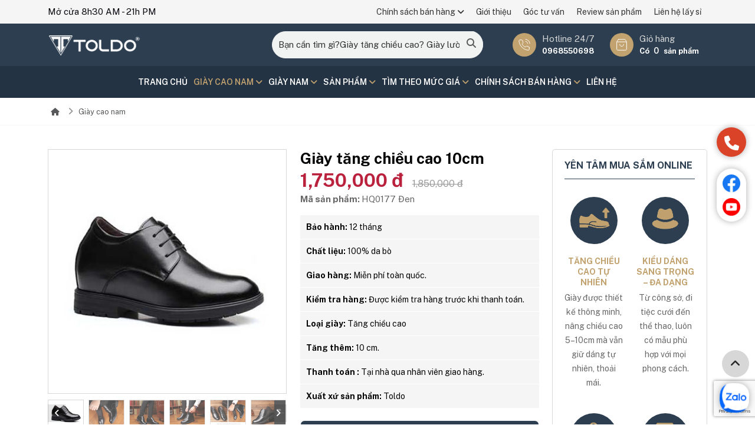

--- FILE ---
content_type: text/html; charset=UTF-8
request_url: https://giaychonam.com/giay-cao-nam/giay-tang-chieu-cao-10cm.html
body_size: 63086
content:
<!doctype html>
<html class="html_burger_menu html_av-submenu-hidden html_av-submenu-display-click html_av-overlay-side html_av-overlay-side-classic html_burger_menu_active">
<head>
        <meta charset="utf-8">
        <title>Giày tăng chiều cao 10cm</title>
        <meta name="viewport" content="width=device-width, initial-scale=1.0, minimum-scale=1.0, maximum-scale=2.0, user-scalable=yes">
        <meta http-equiv="Content-Language" content="VN" />
        <link rel="alternate" hreflang="x-default" href="https://giaychonam.com">
        <link rel="alternate" hreflang="vi" href="https://giaychonam.com">
        <meta name="revisit" content="1 days">
        <meta name="robots" content="index,follow">
        <meta name="description" content="Giày tăng chiều cao 10cm, Chất lượng, hợp thời trang,  miễn phí vận chuyển, nhận hàng rồi mới phải thanh toán, giảm 10% khi mua đôi thứ 2, điện thoại: 0916 206 129 – 0968 550 698" />
        <meta name="keywords" content="Giày tăng chiều cao 10cm" />
        <meta property="og:url" name="og:url" content="https://giaychonam.com/giay-cao-nam/giay-tang-chieu-cao-10cm.html" data-app>
        <meta property="og:type" name="og:type" content="website" data-app>
        <meta property="og:description" name="og:description" content="Giày tăng chiều cao 10cm, Chất lượng, hợp thời trang,  miễn phí vận chuyển, nhận hàng rồi mới phải thanh toán, giảm 10% khi mua đôi thứ 2, điện thoại: 0916 206 129 – 0968 550 698" data-app>
        <meta property="og:title" name="og:title" content="Giày tăng chiều cao 10cm" data-app>
         <meta name="twitter:site" content="" />
         <meta name="twitter:card" content="" />
         <meta name="twitter:title" content="Giày tăng chiều cao 10cm" />
         <meta name="twitter:description" content="Giày tăng chiều cao 10cm, Chất lượng, hợp thời trang,  miễn phí vận chuyển, nhận hàng rồi mới phải thanh toán, giảm 10% khi mua đôi thứ 2, điện thoại: 0916 206 129 – 0968 550 698" />
         <meta property="og:site_name" content="">
         <!-- Geo tag -->
         <meta name="DC.title" content="" />
         <meta name="geo.region" content="VN-HN" />
         <meta name="geo.placename" content="" />
         <meta name="geo.position" content="" />
         <meta name="ICBM" content="" />
         <link rel="canonical" href="https://giaychonam.com/giay-cao-nam/giay-tang-chieu-cao-10cm.html" /> 
        <meta property="og:image" name="og:image" content="https://giaychonam.com/uploaded/san%20pham/HQ3/HQ0177/A150%20gi%C3%A0y%20cao%20nam%20t%C4%83ng%20chi%E1%BB%81u%20cao%2010cm.jpg" data-app>
        <link rel="preconnect" href="https://fonts.googleapis.com">
        <link rel="preconnect" href="https://fonts.gstatic.com" crossorigin>
        <link href="https://fonts.googleapis.com/css2?family=Public+Sans:ital,wght@0,100..900;1,100..900&display=swap" rel="stylesheet">

        <link href="/favicon.png" rel="shortcut icon" />
        <script src="https://cdnjs.cloudflare.com/ajax/libs/jquery/3.6.0/jquery.min.js" integrity="sha512-894YE6QWD5I59HgZOGReFYm4dnWc1Qt5NtvYSaNcOP+u1T9qYdvdihz0PPSiiqn/+/3e7Jo4EaG7TubfWGUrMQ==" crossorigin="anonymous" referrerpolicy="no-referrer"></script>
        <script src="https://cdnjs.cloudflare.com/ajax/libs/jquery.form/4.3.0/jquery.form.min.js"></script>
        <script src="https://cdn.jsdelivr.net/npm/swiper/swiper-bundle.min.js"></script>
        <link rel="stylesheet" href="https://cdn.jsdelivr.net/npm/swiper/swiper-bundle.min.css"/>
        <!-- CSS only -->
        <link rel="stylesheet" href="https://cdnjs.cloudflare.com/ajax/libs/bootstrap/5.1.3/css/bootstrap.min.css" integrity="sha512-GQGU0fMMi238uA+a/bdWJfpUGKUkBdgfFdgBm72SUQ6BeyWjoY/ton0tEjH+OSH9iP4Dfh+7HM0I9f5eR0L/4w==" crossorigin="anonymous" referrerpolicy="no-referrer" />
        <script src="https://cdnjs.cloudflare.com/ajax/libs/bootstrap/5.1.3/js/bootstrap.bundle.min.js" integrity="sha512-pax4MlgXjHEPfCwcJLQhigY7+N8rt6bVvWLFyUMuxShv170X53TRzGPmPkZmGBhk+jikR8WBM4yl7A9WMHHqvg==" crossorigin="anonymous" referrerpolicy="no-referrer"></script>
        <link rel="stylesheet" href="https://cdnjs.cloudflare.com/ajax/libs/font-awesome/6.7.2/css/all.min.css" integrity="sha512-Evv84Mr4kqVGRNSgIGL/F/aIDqQb7xQ2vcrdIwxfjThSH8CSR7PBEakCr51Ck+w+/U6swU2Im1vVX0SVk9ABhg==" crossorigin="anonymous" referrerpolicy="no-referrer" />
        <link href="https://cdnjs.cloudflare.com/ajax/libs/jqueryui/1.12.1/jquery-ui.css" rel="stylesheet"/>
        <script src="https://cdnjs.cloudflare.com/ajax/libs/jqueryui/1.12.1/jquery-ui.min.js"></script>
         <script src="https://cdnjs.cloudflare.com/ajax/libs/fancybox/3.5.7/jquery.fancybox.min.js"></script>
        <link href=" https://cdnjs.cloudflare.com/ajax/libs/fancybox/3.5.7/jquery.fancybox.css" rel="stylesheet" />
        <style type="text/css">html,body{font-family:"Public Sans",sans-serif;font-size:15px;padding:0;margin:0;color:#06060c;line-height:24px;font-weight:400}.img-page{display:block;width:100%}.img-page img{display:block;width:100%}.color-w{color:#fff}.hvr-bounce-in{vertical-align:middle;-webkit-transform:perspective(1px) translateZ(0);transform:perspective(1px) translateZ(0);box-shadow:0 0 1px rgba(0,0,0,0);-webkit-transition-duration:.5s;transition-duration:.5s}.hvr-bounce-in:hover,.hvr-bounce-in:focus,.hvr-bounce-in:active{-webkit-transform:scale(1.2);transform:scale(1.2);-webkit-transition-timing-function:cubic-bezier(0.47,2.02,.31,-.36);transition-timing-function:cubic-bezier(0.47,2.02,.31,-.36)}.hvr-wobble-horizontal{vertical-align:middle;-webkit-transform:perspective(1px) translateZ(0);transform:perspective(1px) translateZ(0);box-shadow:0 0 1px rgba(0,0,0,0)}.hvr-wobble-horizontal:hover,.hvr-wobble-horizontal:focus,.hvr-wobble-horizontal:active{-webkit-animation-name:hvr-wobble-horizontal;animation-name:hvr-wobble-horizontal;-webkit-animation-duration:1s;animation-duration:1s;-webkit-animation-timing-function:ease-in-out;animation-timing-function:ease-in-out;-webkit-animation-iteration-count:1;animation-iteration-count:1}.hvr-bob{vertical-align:middle;-webkit-transform:perspective(1px) translateZ(0);transform:perspective(1px) translateZ(0);box-shadow:0 0 1px rgba(0,0,0,0)}.hvr-bob:hover,.hvr-bob:focus,.hvr-bob:active{-webkit-animation-name:hvr-bob-float,hvr-bob;animation-name:hvr-bob-float,hvr-bob;-webkit-animation-duration:.3s,1.5s;animation-duration:.3s,1.5s;-webkit-animation-delay:0s,.3s;animation-delay:0s,.3s;-webkit-animation-timing-function:ease-out,ease-in-out;animation-timing-function:ease-out,ease-in-out;-webkit-animation-iteration-count:1,infinite;animation-iteration-count:1,infinite;-webkit-animation-fill-mode:forwards;animation-fill-mode:forwards;-webkit-animation-direction:normal,alternate;animation-direction:normal,alternate}.hvr-grow{display:block;vertical-align:middle;-webkit-transform:perspective(1px) translateZ(0);transform:perspective(1px) translateZ(0);box-shadow:0 0 1px rgba(0,0,0,0);-webkit-transition-duration:.3s;transition-duration:.3s;-webkit-transition-property:transform;transition-property:transform}.hvr-grow:hover,.hvr-grow:focus,.hvr-grow:active{-webkit-transform:scale(1.1);transform:scale(1.1)}.hvr-float{vertical-align:middle;-webkit-transform:perspective(1px) translateZ(0);transform:perspective(1px) translateZ(0);box-shadow:0 0 1px rgba(0,0,0,0);-webkit-transition-duration:.3s;transition-duration:.3s;-webkit-transition-property:transform;transition-property:transform;-webkit-transition-timing-function:ease-out;transition-timing-function:ease-out}.hvr-float:hover,.hvr-float:focus,.hvr-float:active{-webkit-transform:translateY(-8px);transform:translateY(-8px)}.hvr-forward{vertical-align:middle;-webkit-transform:perspective(1px) translateZ(0);transform:perspective(1px) translateZ(0);box-shadow:0 0 1px rgba(0,0,0,0);-webkit-transition-duration:.3s;transition-duration:.3s;-webkit-transition-property:transform;transition-property:transform}.hvr-forward:hover,.hvr-forward:focus,.hvr-forward:active{-webkit-transform:translateX(8px);transform:translateX(8px)}.hvr-wobble-horizontal{display:inline-block;vertical-align:middle;-webkit-transform:perspective(1px) translateZ(0);transform:perspective(1px) translateZ(0);box-shadow:0 0 1px rgba(0,0,0,0)}.hvr-wobble-horizontal:hover,.hvr-wobble-horizontal:focus,.hvr-wobble-horizontal:active{-webkit-animation-name:hvr-wobble-horizontal;animation-name:hvr-wobble-horizontal;-webkit-animation-duration:1s;animation-duration:1s;-webkit-animation-timing-function:ease-in-out;animation-timing-function:ease-in-out;-webkit-animation-iteration-count:1;animation-iteration-count:1}a{color:#282728}a:hover{color:#2C3E50;transition:all .15s ease-in-out}.item-hvr img{}.item-hvr:hover img{}.img-hvr{background-color:#fff;overflow:hidden}.img-hvr img{display:block;width:100%}.item-hvr1 img{}.item-hvr1:hover img{}.img-hvr1{background-color:#06060c;overflow:hidden}.img-hvr1 img{display:block;width:100%}.text-center{text-align:center}.text-right{text-align:right!important}.mr-auto{margin:auto}.page-one{padding-top:35px!important}.line-home{padding-top:60px;padding-bottom:60px}.line{background-color:#7b7b7b;width:70px;height:2px}.wc{position:relative;padding-bottom:40px;padding-top:40px;border-top:1px #f2f2f2 solid}.content-wc{margin-top:10px;line-height:28px}.img-wc{width:100%;position:relative;overflow:hidden}.img-wc img{display:block;width:100%}.img-wc img{display:block;width:100%;position:relative;z-index:2}.sub-title{text-transform:uppercase;color:#2C3E50;font-size:21px}.box-content-wc{background-color:#f5f5f5;padding:25px 30px}.title-wc{font-weight:700;margin-top:0;font-size:30px;text-transform:uppercase}.title-wc a{font-weight:700;text-transform:uppercase;color:#282728}.title-wc a:hover{color:#2C3E50}.link-viewmore{display:inline-block;color:#222;padding:10px 30px;padding-bottom:8px;border:solid 1px #2C3E50;margin-top:15px;border:solid 1px #2C3E50;font-weight:500;font-size:16px;font-weight:700;text-transform:uppercase;border-radius:4px}.link-viewmore:hover{background-color:#2C3E50;color:#fff}.title-home{font-size:24px;color:#2C3E50;font-weight:700;margin:0;text-transform:uppercase;padding:0;margin-bottom:10px;margin-bottom:20px}.title-home a{color:#2C3E50}.title-home a:hover{color:#C2A26F}.title-home strong{font-weight:bold;color:#C2A26F}.title-home-w a{color:#fff}.title-home-w a:hover{color:#d7d7d7}.title-home-w a{color:#fff}.title-home-news{width:auto;float:left}.title-home-pro{border-bottom:2px solid #ececec}.title-home-pro h2{margin:0;padding:0;font-size:24px;font-weight:700;float:left;width:auto}.title-home-pro a.link-cat-title-home-pro{border-bottom:2px solid #2C3E50;margin-bottom:-2px;margin-right:15px;padding-bottom:7.5px;display:inline-block;position:relative;background-repeat:no-repeat;padding-left:60px;background-position:0 3px;background-size:50px}.video-container{position:relative;padding-bottom:56.25%;height:0;overflow:hidden}.video-container img{display:block;width:100%}.video-container iframe,.video-container object,.video-container embed{position:absolute;top:0;left:0;width:100%;height:100%;z-index:99}.intro-cat-home{margin-top:15px;margin-bottom:25px;color:#6d6e71;line-height:22px}.item-cathome{overflow:hidden}.inner-item-cathome{position:relative}.title-subcat-home{background-color:#2C3E50;font-size:14px;font-weight:700;padding:12px 15px;margin:0}.title-subcat-home a{color:#fff}.list-pro-home{border-left:solid 1px #d7d7d7}.col-cat{background-color:#f5f5f5}.view-all-link{display:block;position:absolute;right:10px;top:12px;font-size:13px;color:#050505}.view-all-link:hover{color:#2C3E50}ul.sub-cat-home{margin:0;padding:0;padding-left:10px}ul.sub-cat-home li{display:inline-block}ul.sub-cat-home li a{display:block;padding:10px 5px;font-size:15px;font-weight:400;color:#050505}ul.sub-cat-home li a:hover{color:#00aced}ul.sub-cat-home li a:hover i.fa{color:#00aced}.col-pro-page{}.item-cathome img{display:block;width:100%}.name-item-cathome{text-align:center;font-size:16px;font-weight:700;text-transform:uppercase;background:rgba(0,0,0,.65);padding:12px 0;margin:0;position:absolute;bottom:0;left:0;width:100%;color:#fff;transition:all .2s ease-out}.item-cathome:hover .name-item-cathome{transform:translate(0,45px);visibility:hidden}.name-item-cathome a{color:#fff}.item-cathome:hover .name-item-cathome{}.intro-item-cathome{text-align:center;background-color:#fff;padding-bottom:15px}.inner-intro-item-cathome{padding:15px 15px}.mask-cat{position:absolute;width:100%;height:100%;visibility:hidden;display:table;color:#fff;transition:all .9s ease-out}.inner-mask-cat{width:100%;height:100%;vertical-align:middle;text-align:center;display:table-cell}.item-cathome:hover .mask-cat{transform:translate(0,-100%);transition:all .9s ease-out;visibility:visible}.mask-cat a{font-size:18px;font-weight:700;display:block;margin-bottom:10px;color:#2C3E50;text-transform:uppercase}.mask-cat a:hover{color:#fff}.intro-mask-cat{padding:0 20px}.box-hd-pro-home{background-repeat:no-repeat;background-position:center center;background-size:cover;padding-top:180px;overflow:hidden;padding-bottom:50px}.tab-home{margin:0;padding:0;margin-top:2px;display:block;float:right;width:auto}.tab-home li{display:inline-block;position:relative}.tab-home>li>a{display:inline-block;font-weight:500;padding:0 10px;font-size:13px;text-transform:none;margin-left:0;border-right:solid 1px #d7d7d7}.tab-home>li:last-child>a{border-right:none}.tab-home li ul{position:absolute;top:100%;width:200px;background-color:#f5f5f5;z-index:999;display:none;padding:0;margin:0}.tab-home li ul li{display:block}.tab-home li:last-child ul{right:0}.tab-home li ul li a{border:0;font-size:14px;font-weight:normal;text-transform:none;display:block;position:relative;padding:7px 0;padding-left:20px;border-bottom:solid 1px #fff}.tab-home li ul li a::before{width:4px;height:4px;background-color:#2C3E50;position:absolute;left:10px;content:"";top:18px}.tab-home li:hover ul{display:block;transition:all .15s ease-in-out}.count-pro-item{background-color:#2C3E50;color:#fff;display:inline-block;width:20px;height:20px;text-align:center;font-weight:600;font-size:11px;line-height:20px}.tab-home li:first-child a{}.tab-home>li>a:hover,.tab-home>li>a.act{color:#C2A26F}.tab-home li a:hover span{background-color:#fff;color:#2C3E50}.tab-home-ver2{float:none;z-index:99;position:relative}.tab-home-ver2 li{margin-right:5px}.tab-home-ver2 li a{font-weight:700;font-size:15px;padding:8px 15px;background-color:#f5f5f5;border:solid 1px #f5f5f5;;text-transform:uppercase;margin-bottom:5px}.tab-home-ver2 li.active a{color:#fff;background-color:#2C3E50;border:solid 1px #2C3E50}.line-w{background-color:#fff;margin-top:8px;margin-bottom:15px;width:70px;height:4px}.line-video-home{background-color:#ebebeb}.item-media{margin-bottom:30px}.item-media-lage{-webkit-box-shadow:0 0 10px 0 rgba(0,0,0,.18);-moz-box-shadow:0 0 10px 0 rgba(0,0,0,.18);box-shadow:0 0 10px 0 rgba(0,0,0,.18);-webkit-border-radius:6px;border-radius:6px;overflow:hidden}.item-media .name-item-media{margin:0;padding:0;font-size:16px;font-weight:700;margin-top:15px}.item-media .name-item-media a{color:#050505}.item-media .name-item-media a:hover{color:#2C3E50}.video-detail{padding-bottom:40px}.item-media-lage .name-item-media-lage{padding:15px;margin:0}.media-detail-name{font-size:28px;margin:0;margin-bottom:0;padding:0;margin-bottom:5px;font-weight:600;color:#2C3E50;margin-top:20px}.img-media{-webkit-border-radius:6px;border-radius:6px;overflow:hidden}.img-media img{display:block;width:100%}.other-video{border-top:solid 1px #d7d7d7;padding-top:40px;padding-bottom:40px;margin-top:30px}.line-news-home{padding-top:20px}.line-news{background-color:#2C3E50;height:3px;margin-bottom:40px}.top5news{background-color:#fff;padding-bottom:20px;margin-bottom:40px;border-bottom:solid 1px #d7d7d7}.item-news-top{position:relative}.item-news-top img{display:block;width:100%;opacity:.8}.item-news-top .content-top-news{}.cname{color:#fff;font-size:12px;font-weight:500;text-transform:uppercase;display:inline-block;background-color:#b81906;padding:2px 10px;margin-bottom:8px}.content-top-news h3{line-height:26px;font-size:24px;font-weight:700;margin-top:15px}.content-top-news h3 a{}.content-top-news h3 a:hover{color:#2C3E50}.intro-top-news{margin-top:10px}.item-news{margin-bottom:30px}.item-news-top-sec{overflow:hidden;margin-bottom:15px}.item-news-top-sec h3{font-size:16px;line-height:20px;margin:0;margin-top:4px}.img-item-news-top-sec{width:34%;float:left;margin-right:15px}.item-news-top-sec .content-top-news{}.item-news-top-sec .cname{font-size:12px;margin-bottom:3px;padding:4px 10px;line-height:normal;margin:auto}.panel-item-news{border-top:solid 1px #d7d7d7;margin-top:15px;padding-top:10px;display:none}.item-news .img-hvr{overflow:hidden}.content-item-news-page{padding:5px 0}.content-item-news{padding:20px 0}.item-news .name-item-news{margin:0;padding:0;font-size:16px;font-weight:700;margin-top:0}.item-news .name-item-news a{color:#050505;font-size:18px}.item-news .name-item-news a:hover{color:#2C3E50}.intro-item-news{margin-top:10px;line-height:24px;font-size:15px}.name-item-news-top-page{font-size:32px;margin-top:10px;font-weight:700;line-height:30px;margin-bottom:10px}.box-news-hot-page{margin-bottom:30px;margin-top:30px;display:none}.name-item-news-sec-page{font-size:16px;font-weight:600;margin-top:10px;line-height:20px}.view-more{display:inline-block;background-color:#fff;border:solid 1px #282828;color:#282828;font-size:16px;padding:10px 40px;-webkit-border-radius:4px;border-radius:4px;margin-top:20px}.view-more:hover{color:#2C3E50;border:solid 1px #2C3E50}.more-news{padding-top:20px;margin-top:30px;border-top:solid 2px #2C3E50;padding-bottom:30px}.item-news-home{overflow:hidden;margin-bottom:20px}.img-news-home{width:30%;float:left;margin-right:15px}.item-news-home .img-item-hover-03{border:solid 1px #d7d7d7}.item-news-home img{display:block;width:100%}.item-news-page{margin-bottom:30px}.content-item-news-home{padding:20px 0}.content-item-news-page{padding:15px 0}.name-item-news-home{bottom:0;left:0;width:100%;font-weight:600;font-size:18px;margin:0;padding-bottom:10px;padding-top:0}.name-item-news-home a{color:#282828}.name-item-news-home a:hover{color:#2C3E50}.item-news-top1 .name-item-news{margin:0;font-size:20px;font-weight:700}.item-news-top1 .name-item-news a{color:#050505}.item-news-top1 .name-item-news a:hover{color:#2C3E50}.createdate-home{color:#686868;font-size:13px;text-transform:uppercase}.img-news-home{margin-bottom:10px;overflow:hidden;-webkit-border-radius:6px;border-radius:6px}.img-news-home img{display:block;width:100%}.createdate-home{margin-bottom:3px}.createdate-home a{color:#686868;font-weight:500;text-transform:uppercase;font-size:12px}.createdate-home a:hover{color:#2C3E50}.intro-item-news-home{line-height:22px;color:#545454;font-size:15px}.intro-item-news-page{line-height:24px;color:#808080}.btn-sl-next-news{top:26%!important}.btn-sl-prev-news{top:26%!important}.btn-sl-next-event{top:35%!important}.btn-sl-prev-event{top:35%!important}.btn-sl-next-news1{top:33%!important}.btn-sl-prev-news1{top:33%!important}.box-reg{background-image:url(/images/bg_duan.jpg);padding-top:40px;padding-bottom:40px}.frm-reg-col{background-color:#fff;border-top:none;padding:10px 0}.form-order{margin-bottom:30px;color:#282828;-webkit-border-radius:10px;border-radius:10px;margin-top:30px;padding:20px;background-color:#f5f5f5}.hd-form-order{position:relative;color:#fff!important;font-size:20px;font-weight:600;padding:15px 20px;padding-top:0!important;background-color:#1652bf}.hd-form-order span{color:#fff!important;font-size:20px;font-weight:700;text-transform:uppercase}.frm-reg{width:100%;margin:auto;margin-top:15px;position:relative}.frm-reg .input-group-text{width:35px;text-align:center}.frm-reg .form-control{background-color:transparent}.frm-reg-col .form-control{padding:10px;height:auto;-webkit-border-radius:5px;border-radius:5px}.frm-reg-col .form-select{padding:10px;height:auto;-webkit-border-radius:100px;border-radius:100px}.frm-reg-col .input-group-text{width:35px;text-align:center}.line-service-home{background-color:#f6f6f6}.line-service-home:nth-child(2n-1){background-color:#fff}.btn-slide-home{background-image:url(/images/np.png);width:56px;height:56px;position:absolute;top:34%;z-index:99;-moz-box-shadow:1px 8px 29px -9px rgba(0,0,0,.4);-webkit-box-shadow:1px 8px 29px -9px rgba(0,0,0,.4);box-shadow:1px 8px 29px -9px rgba(0,0,0,.4);border-radius:50%!important}.btn-next-slide-home{left:-70px;background-position:0 0}.btn-prev-slide-home{right:-70px;background-position:-56px 0}.btn-slide-home-pro{top:26%!important}.trust{background:#fff;position:relative;padding-top:30px;padding-bottom:30px;background-repeat:no-repeat;background-position:center center;background-size:cover}.title-why{font-size:30px;font-weight:600;color:#fff;text-align:center}.title-why span{color:#319340}.item-w{display:block;height:100%}.item-w:hover img1{filter:invert(100%) sepia(70%) saturate(128%) hue-rotate(189deg) brightness(120%) contrast(98%)}.item-w .icon-w{width:80px;height:80px;background-color:#fff;border-radius:50%;display:flex;align-items:center;justify-content:center;position:relative;float:left;margin-right:20px}.item-w .icon-w img{width:80%;height:80%;object-fit:contain;position:absolute;top:50%;left:50%;transform:translate(-50%,-50%);display:block}.item-w-page{width:100%;padding:0;margin-top:20px;text-align:center}.item-w-page .icon-w{background-color:#2C3E50;margin-bottom:10px;width:80px;height:80px;margin:auto;float:none;margin-bottom:20px}.item-w-page .title-w-page{line-height:18px;font-size:14px;font-weight:700;color:#C2A26F;text-transform:uppercase;margin-bottom:5px}.item-w-page .intro-w-page{color:#666!important;font-size:14px}.item-w .title-w{font-size:14px;font-weight:700;color:#2C3E50;margin-top:0;line-height:20px;margin-bottom:5px;text-transform:uppercase}.item-w .title-w a{color:#C2A26F;font-weight:600;margin-bottom:6px}.item-w .title-w a:hover{color:#d7d7d7}.item-w:hover a{color:#d7d7d7}.item-w .intro-w{margin-top:0;line-height:22px;color:#d7d7d7!important;font-size:14px}.item-w:hover .intro-w{}.mes-err{color:#fff;font-size:12px;display:none}#data{width:100%}.loadingdata{width:100%;height:100%;left:0;top:0;background-image:url(/images/icon/loading.gif);background-repeat:no-repeat;z-index:999;background-position:center center;position:fixed;background-color:rgba(0,0,0,.7);display:none}.attrs .ul-filter li{padding-top:3px;padding-bottom:4px}.view-all-cat{position:absolute;color:#fff;font-size:12px;right:10px;top:13px;text-transform:none;display:none}.view-all-cat:hover{color:#fff}.map-footer{width:100%;overflow:hidden;height:360px}.map-footer iframe{width:100%}.thongsokythuat{width:100%}.thongsokythuat table{width:100%!important}.thongsokythuat table>tr>td{width:35%!important;font-weight:700!important}.item-top1{margin-bottom:20px}.item-top1 img{width:100%;display:block}.name-item-top1{position:absolute;bottom:0;left:0;width:100%;margin:0;padding:25px 15px;background-color:rgb(0,0,0,.6);line-height:26px!important}.name-item-top1 a{font-size:24px;color:#fff;font-weight:700}.name-item-top1 a:hover{color:#2C3E50}.name-item-news-top{margin:0;padding:0;padding-bottom:10px;font-size:20px;font-weight:700}.name-item-news-top a{color:#050505}.name-item-news-top a:hover{color:#2C3E50}.link-top_detail{display:block;color:#2C3E50}.link-top_detail:hover{text-decoration:underline}.hd-page-news{background-color:#2C3E50;font-size:22px;font-weight:700;margin:0;padding:12px 15px;color:#fff;margin-bottom:25px;-webkit-border-radius:6px;border-radius:6px}.intro-item-news-123{text-align:justify;font-style:italic}.box-product-col{background-color:#f1f2f2;padding:15px 20px;-webkit-border-radius:8px;border-radius:8px;margin-bottom:30px}.img-pro-col{border:solid 1px #d7d7d7;overflow:hidden;-webkit-border-radius:8px;border-radius:8px}.img-pro-col img{display:block;width:100%}.line-diadiem{padding-top:40px;padding-bottom:40px}.nhansu_home2{padding-top:40px;padding-bottom:40px;background-color:#f6f6f6}.item-nhansu{width:80%;margin:auto;text-align:center}.name-nhansu{color:#2C3E50;text-transform:uppercase;font-size:16px;margin-top:15px;font-weight:600}.intro-nhansu{margin-top:4px;font-size:14px;line-height:24px}.item-nhansu-page{margin-bottom:40px}.item-nhansu .img-item-nhansu{display:block;width:100%;-webkit-border-radius:30px;border-radius:30px;overflow:hidden}.content-item-nhansu{padding:25px 0;padding-top:20px;padding-bottom:20px;background-color:#fff;position:relative;z-index:99;text-align:center}.name-item-nhansu{font-size:18px;color:#282728;margin:0;padding:0;margin-bottom:0;margin-top:0;font-weight:700;margin-bottom:2px}.item-nhansu .info-item{color:#5c5c5c;font-weight:700;text-transform:uppercase;margin-bottom:0;font-size:14px}.name-item-nhansu a{color:#282728}.chucvu{color:#717171}.name-item-nhansu a:hover{color:#2C3E50}.intro-item-nhansu{color:#282728;line-height:24px;margin-top:8px}.nhansu-name-page a{color:#050505;font-style:italic;font-weight:600}.nhansu-name-page a:hover{color:#2C3E50;text-decoration:underline}.line-service-home-1{padding-bottom:150px;position:relative;min-height:800px;overflow:hidden}.line-service-home-1:before{width:500px;height:436px;position:absolute;left:0;bottom:0;content:"";background-color:#2C3E50;background-image:url(/images/bg_ser_1.jpg);background-position:left bottom;background-repeat:no-repeat}.item-ser-home-1{display:block;position:relative;overflow:hidden}.item-ser-home-1 img{width:100%;display:block}.inner-item-ser-home-1{position:absolute;width:100%;height:100%;position:absolute;left:0;top:0;background-image:url(/images/bg_ser_item.png);background-repeat:repeat-x;background-position:bottom;display:table}.inner-item-ser-home-1>div{width:100%;height:100%;display:table-cell;vertical-align:bottom}.inner-item-ser-home-1>div h3{margin:0;font-size:18px;font-weight:700;padding:30px;color:#fff}.np-ser1{display:block;width:46px;height:46px;background-image:url(/images/np.png);position:absolute;top:50%;margin-top:-24px;z-index:99}.next-ser1{left:27%;background-position:0 0}.prev-ser1{left:80%;background-position:-46px 0}.button-next-news-home{left:-60px;top:30%!important}.button-prev-news-home{right:-60px;top:30%!important}.button-next-baotri-home{left:-60px;top:50%;margin-top:-30px}.button-prev-baotri-home{right:-60px;top:50%;margin-top:-30px}.item-download .img-download{overflow:hidden;-webkit-border-radius:5px;border-radius:5px}.item-download-page{margin-bottom:30px}.item-download img{display:block;width:100%}.name-item-download{font-size:14px;font-weight:700;margin-top:15px;text-align:center}.name-item-download a{color:#484848;font-size:16px;font-weight:700}.name-item-download a:hover{color:#2C3E50}.link-download{display:block;width:100%;border:solid 1px #2C3E50;color:#2C3E50;padding:10px 10px;font-weight:700;text-align:center;font-size:16px;margin-top:15px;background-color:#f2f2f2}.link-download:hover{background-color:#2C3E50;color:#fff}.name-line-subpage{margin-bottom:20px;font-size:30px;text-transform:uppercase;font-weight:700}.name-line-subpage a{color:#484848}.name-line-subpage a:hover{color:#2C3E50}.btn-close-modal{background-image:url(/images/icon/close_md.png);display:block;width:63px;height:63px;background-position:center center;position:absolute;right:-31px;top:-31px;z-index:999;-webkit-box-shadow:0 0 5px 0 rgba(99,98,99,1);-moz-box-shadow:0 0 5px 0 rgba(99,98,99,1);box-shadow:0 0 5px 0 rgba(99,98,99,1);-webkit-border-radius:100px;border-radius:100px}.sub-tab{margin:0;padding:0;text-align:center;border-bottom:solid 1px #ebebeb}.sub-tab li{display:inline-block}.sub-tab li a{display:block;padding:15px 20px;color:#464646;font-size:15px;font-weight:700;text-transform:uppercase;margin-bottom:-1px;border-bottom:solid 1px #ebebeb}.sub-tab li a:hover{border-bottom:solid 1px #2C3E50;color:#2C3E50}.box-right{background-color:#2C3E50;padding:20px;-webkit-border-radius:8px;border-radius:8px}.hd-box-right{font-size:22px;font-weight:700;color:#fff}.line-box-right{width:40px;height:3px;background-color:#fff;margin-top:10px}.box-sale1{margin-top:20px;margin-bottom:20px}.box-sale1 img{display:block;width:100%}.price-box-right{color:#fff}.price-box-right del{font-weight:normal;font-size:12px;display:block;color:#d7d7d7}.price-box-right strong{font-weight:700;font-size:16px}.price-m{display:none;margin-top:5px}.lbl-frm-left{font-weight:700;margin-bottom:10px;color:#fff;font-size:16px}.lblfrmpoup{margin-bottom:5px;font-size:16px;color:#666}.lblfrmpoup1{font-weight:700;margin-bottom:10px;font-size:18px}.line-giaithuong{background-color:#f1f2f2;padding-top:40px;padding-bottom:40px}.button-next-giaithuong{top:50%;left:-60px}.button-prev-giaithuong{top:50%;right:-60px}.item-giaithuong{text-align:center}.name-item-giaithuong{font-size:16px;margin-top:15px}.img-item-giaithuong{background-color:#fff;padding:10px;-webkit-border-radius:5px;border-radius:5px;overflow:hidden;margin-bottom:20px}.img-item-giaithuong img{display:block;width:100%}.line-item-content-intro-detail{margin-bottom:30px}.line-item-content-intro-detail h1,.line-item-content-intro-detail h2{color:#2C3E50;font-size:24px;font-weight:700;margin-bottom:20px}.line-item-content-intro-detail img{display:block;width:100%}.box-sale-m{display:none}.container-cathome{min-height:590px}.box-cathome{padding-top:40px;padding-bottom:40px;background-repeat:no-repeat;background-position:left center;background-color:#f5f5f5}.nav-tabs-info{text-align:center;background-color:transparent;margin-bottom:40px;border-bottom:none;display:block}.nav-tabs-info.nav-tabs li{display:inline-block}.nav-tabs-info.nav-tabs .nav-link{background-color:#f5f5f5;color:hsla(0,0%,40%,.85);font-size:18px;font-weight:400;margin-left:10px;margin-right:10px;border:0;-webkit-border-radius:100px;border-radius:100px;display:block}.nav-tabs-info.nav-tabs .nav-link:hover{color:#222}.nav-tabs-info.nav-tabs .nav-link.active{background-color:#2C3E50;color:#fff}.swiper-cathome{margin-bottom:-112px;position:relative;z-index:9}.item-cat-home{position:relative;overflow:hidden}.item-cat-home-page{margin-bottom:30px}.item-cat-home-page .box-item-cat-home{background-color:#f1f2f2}.name-item-cat-home{line-height:14px;font-size:18px;text-transform:uppercase;margin:0}.name-item-cat-home a{color:#282728;position:relative;display:block;font-weight:600}.name-item-cat-home span.num-cat{padding-right:5px;margin-right:5px;display:inline-block;border-right:solid 2px #1652bf}.name-item-cat-home a:hover{color:#2C3E50}.item-cat-home img{display:block;width:100%}.img-item-cat-home{overflow:hidden}.box-item-cat-home{bottom:0;left:0;width:100%;padding:15px;background-color:#fff}.box-item-cat-home:before{background:linear-gradient(to bottom,rgba(0,0,0,0) 0,rgba(0,0,0,.65) 100%);content:"";display:none;position:absolute;left:0;bottom:0;width:100%;height:120px;z-index:-1}.intro-item-cat-home{color:#282828}.img-item-cat-home img{opacity:.8}.item-cat-home:hover .img-item-cat-home img{opacity:1}.swiper-pagination-cat-sl{position:absolute;bottom:10px;width:100%;left:0;text-align:right;z-index:9}.swiper-pagination-cat-sl .swiper-pagination-bullet{width:10px;height:10px;background-color:#fff;opacity:1;margin-right:5px}.swiper-pagination-cat-sl .swiper-pagination-bullet-active{background-color:#2C3E50}.btn-sl-next-hot{left:15px!important;z-index:999}.btn-sl-prev-hot{right:15px!important;z-index:999}.line-product-top{padding-top:50px;padding-bottom:50px}.btn-buynow{background-color:#fff;padding:10px 30px;display:inline-block;text-transform:uppercase;font-size:14px;font-weight:700;color:#050505}.btn-buynow:hover{background-color:#2C3E50;color:#fff}.frm-footer{background:rgb(255,255,255,1)}.title-frm-footer{font-weight:500;margin-bottom:10px;font-size:22px;text-transform:uppercase;background-color:#2C3E50;color:#fff;padding:20px}.frm-book{padding:20px}.modal-body-book{padding:0}.sp-d{background-image:url(/images/calen.png);background-repeat:no-repeat;background-position:center center;position:absolute;right:10px;top:10px;display:block;width:24px;height:24px}.btn-reg-footer{display:block;background-color:#2C3E50;color:#fff;text-transform:uppercase;font-weight:700;text-align:center;padding:10px 0}.btn-reg-footer:hover{background-color:#2C3E50;color:#fff}.frm-footer .form-control{-webkit-border-radius:0;border-radius:0;border:solid 1px #d7d7d7}.content-info-top{padding-top:60px;padding-bottom:60px}.page-name-info{font-size:32px;color:#1652bf;margin:0;padding:0;margin-bottom:10px;font-weight:700;line-height:40px}.list-giaithuong{padding-top:100px}.item-img-small-prodetail{margin-bottom:10px}.item-img-small-prodetail img{display:block;width:100%}.item-img-lage-prodetail img{display:block;width:100%}.col-item-img-small-prodetail{margin-right:7px}.btn-dl-detaipro{margin:0;margin-left:10px}.btn-play-item-img-small{width:30px;height:34px;position:absolute;top:50%;left:50%;background-image:url(/images/btn-play-small.png);background-repeat:no-repeat;background-position:center center;margin-top:-17px;margin-left:-15px;z-index:8}.nav-tabs-prodetail{text-align:left;border-bottom:none;display:block;padding-top:0;padding-bottom:0;background-color:#022357}.nav-tabs-prodetail.nav-tabs li{display:inline-block}.nav-tabs-prodetail.nav-tabs .nav-link{border:0;font-size:16px;font-weight:700;text-transform:uppercase;display:block;float:none;padding:12px 20px;color:#fff;background-color:transparent;margin-bottom:0;-webkit-border-radius:0;border-radius:0}.nav-tabs-prodetail.nav-tabs li:last-child{border:0}.nav-tabs-prodetail.nav-tabs .nav-link.active{color:#282828;background-color:#fff}.cat-album img{display:block;width:100%}.cat-album .content-cat-album{padding:15px 0;border-bottom:solid 1px #d7d7d7}.cat-album .name-cat-album{margin:0;padding:0;font-weight:normal;margin-bottom:10px;font-size:16px}.cat-album .name-cat-album a{color:#404142;text-transform:uppercase;font-weight:700}.item-video-home{position:relative;margin-bottom:14px;background-color:#06060c}.item-video-home img{display:block;width:100%;transition:all .15s ease-in-out;-webkit-perspective:1000}.btn-play-item-video-home{display:none;width:50px;background-image:url(/images/play123.png);height:58px;position:absolute;left:50%;top:50%;margin-top:-29px;margin-left:-25px;z-index:99;transition:all .15s ease-in-out;-webkit-perspective:1000}.item-video-home:hover img{opacity:.7}.item-video-home:hover .btn-play-item-video-home{display:block}.top-showroom{padding-top:50px;padding-bottom:50px;background-color:#e6e7e8}.hd-box-list-showroom{background-color:#050505;padding:20px}.box-list-showroom{background-color:#fff}.line-hd-box-list-showroom .title-frm-showroom{float:left;padding-right:5px;color:#fff;line-height:34px;padding-left:20px;position:relative;margin-bottom:10px}.line-hd-box-list-showroom .title-frm-showroom:before{position:absolute;content:"";width:12px;height:12px;border:solid 2px #fff;-webkit-border-radius:100px;border-radius:100px;top:10px;left:0}.hd-box-list-showroom .form-select{border:0;border-bottom:solid 1px #868586;background-color:transparent!important;color:#fff;-webkit-border-radius:0;border-radius:0;padding:10px 0}.hd-box-list-showroom .form-select option{color:#222;padding:8px 10px!important}.hd-box-list-showroom select:focus,.hd-box-list-showroom select:focus{outline:0!important;-webkit-box-shadow:inset 0 0 0 rgba(0,0,0,.0),0 0 0 rgba(102,175,233,.6);box-shadow:inset 0 0 0 rgba(0,0,0,.0),0 0 0 rgba(102,175,233,.6)}select:-moz-focusring{color:transparent;text-shadow:0 0 0 #06060c!important}.line-hd-box-list-showroom .form-select{border:0;border-bottom:solid 1px #868586;background-color:transparent!important}.box-list-showroom{padding:20px}.item-cat-showroom{display:block;text-align:center}.item-cat-showroom img{display:inline-block;max-width:100%;-webkit-filter:invert(40%) grayscale(100%) brightness(40%) sepia(100%) hue-rotate(-50deg) saturate(400%) contrast(2);filter:grayscale(100%) brightness(40%) sepia(100%) hue-rotate(-50deg) saturate(600%) contrast(0.8)}.name-cat-showroom{font-weight:700;color:#06060c;margin-top:10px}.item-cat-showroom:hover .name-cat-showroom{color:#8d2824}.item-cat-showroom-active .name-cat-showroom{color:#8d2824}.list-local{margin-top:15px;overflow-y:auto;height:550px}.item-local{margin-bottom:25px}.local-name{font-weight:700;text-transform:uppercase;color:#050505;font-size:16px;margin-bottom:10px}.local-name a{color:#050505}.item-showroom{margin-bottom:5px;color:#818181}.item-showroom a{color:#818181;font-size:14px}.bd-r-e6e7e8{border-right:solid 1px #e6e7e8}@-webkit-keyframes flash{0%{opacity:.3}100%{opacity:1}}@keyframes flash{0%{opacity:.3}100%{opacity:1}}.img-pro-hvr{position:relative}.img-pro-hvr img:hover{opacity:1;-webkit-animation:flash 1s;animation:flash 1s}.map-name{font-size:16px;font-weight:600;margin-bottom:5px}.map-add,.map-email,.map-phone{margin-bottom:3px;color:#222;font-size:14px}.map-add i.fa,.map-email i.fa,.map-phone i.fa{width:20px}.quickview{width:100%;height:40px;position:absolute;left:0;bottom:3px;display:block;padding:0 3px 3px 3px;-webkit-transform:translateY(50px);-moz-transform:translateY(50px);-ms-transform:translateY(50px);-o-transform:translateY(50px);-webkit-transition:all .5s ease 0s;transition:all .5s ease 0s}.inner-quickview{display:table;width:100%;height:100%}.inner-quickview>div{display:table-cell;vertical-align:bottom;text-align:center;padding-bottom:10px}.inner-quickview a{display:block;padding:8px 0;color:#fff;background:#2C3E50;font-size:14px;font-weight:500;width:100%}.inner-quickview a:hover{background:rgb(117,117,117,.9);color:#fff}.img-pro-hvr:hover .quickview{visibility:visible;-webkit-transform:scale(1);transform:scale(1)}.modal-content-quickview{position:relative}.name-quick-view{font-size:18px}.name-quick-view a{color:#050505;font-size:20px;font-weight:600}.btn-quick-view{border:solid 1px #2C3E50}.ullist{margin:0;padding:0}.ullist li{border-bottom:dashed 1px #d7d7d7;margin-bottom:10px;padding-bottom:10px}.ullist li.active{border-bottom:solid 1px #2C3E50!important}.ullist li:last-child{border-bottom:none;margin-bottom:0}.ullist .titlemap{font-size:16px;font-weight:700;margin:0;margin-bottom:8px;color:#424241}.ullist .address{margin:0;margin-bottom:5px}.ullist .address .fa{padding-right:5px;color:#2C3E50}.ullist li.active .titlemap{color:#2C3E50}.titlemap-html{font-size:16px;font-weight:700;margin:0;margin-bottom:8px;color:#2C3E50}.address-html{margin:0;margin-bottom:5px}.address-html .fa{padding-right:5px;color:#2C3E50}.list-cat-showroom{border-bottom:solid 2px #2C3E50;padding-bottom:10px}.mes-showroom{text-align:center;color:#F00;font-weight:700;padding-top:600}.sl-local{padding:10px;position:relative;min-height:inherit;font-weight:500}.img-pro{position:relative}#load_more{width:300px;text-align:center;padding:10px 0;background-color:transparent;color:#2C3E50;border:solid 1px #2C3E50;font-weight:700;text-transform:uppercase;display:block;margin:auto;-webkit-border-radius:6px;border-radius:6px}.link-zoom-slide-detail{position:absolute;left:0;bottom:0;display:block;width:180px;padding:6px 10px;color:#222;font-size:12px;text-align:left}.item-info-home{margin-top:30px}.name-item-info-home{font-size:18px;font-weight:700;margin-top:12px;position:relative}.intro-item-info-home{margin-top:10px;line-height:24px}.img-item-info-home{background-color:#06060c}.img-item-info-home img{opacity:.6;display:block;width:100%}.item-info-home:hover .img-item-info-home img{opacity:1}.tab-service{margin:0;padding:0;border:solid 1px #d7d7d7;overflow:hidden;margin-top:20px}.tab-service li{width:25%;float:left;text-align:center;padding:6px 0;display:block}.tab-service li a{}.item-tab-service-0{background-color:#06060c}.item-tab-service-0 a{color:#fff}.intro-service-home{width:80%;margin:auto}.intro-service-home img{display:block;width:100%}.item-baochi{overflow:hidden}.item-baochi img{display:block;width:100%}.img-item-baochi{width:30%;float:left;margin-right:20px;border:solid 1px #d7d7d7;-webkit-border-radius:6px;border-radius:6px;padding:5px 10px}.swiper-container-news-baochi{padding-bottom:5px}.item-photo .img-item-photo{}.item-photo .img-item-photo img{display:block;width:100%}.img-news{margin-bottom:10px}.panel-footer{background-color:#282828;position:relative;padding-bottom:15px}.panel-footer:before{width:30px;height:100%;background-color:#282828;-webkit-clip-path:polygon(100% 0,0% 100%,100% 100%);clip-path:polygon(100% 0,0% 100%,100% 100%);position:absolute;content:"";left:-30px;bottom:0}.panel-footer:after{width:500px;height:100%;background-color:#282828;position:absolute;content:"";right:-500px;bottom:0}.link-reg{color:#fff;display:block;padding-top:30px;padding-bottom:30px;font-size:20px}.link-reg strong{font-weight:700}.link-reg:hover{color:#2C3E50}.item-news-more-nhatruong .img-news{width:40%;float:left;margin-right:15px}.line-home-pro{padding-top:40px;padding-bottom:0}.swiper-container-pro{padding:10px}.item-pro{position:relative;transition:all .15s ease-in-out;background-color:#fff;padding:10px;-webkit-box-shadow:0 0 8px 0 rgba(0,0,0,.10);-moz-box-shadow:0 0 8px 0 rgba(0,0,0,.10);box-shadow:0 0 8px 0 rgba(0,0,0,.10);display:flex;flex-direction:column;height:100%;border:solid 1px #d7d7d7}.item-pro:hover{-webkit-box-shadow:0 0 8px 0 rgba(0,0,0,.16);-moz-box-shadow:0 0 8px 0 rgba(0,0,0,.16);box-shadow:0 0 8px 0 rgba(0,0,0,.16);border:solid 1px #2C3E50}.item-attr{display:flex;overflow-x:auto;white-space:nowrap;cursor:grab;scrollbar-width:none;-ms-overflow-style:none;width:100%;margin-bottom:5px;-webkit-overflow-scrolling:touch}.item-attr::-webkit-scrollbar{display:none}.item-attr a{display:inline-block;border:solid 1px #d7d7d7;padding:1px 6px;font-size:12px;border-radius:5px;margin-right:5px;flex-shrink:0}.item-attr a.item-attr-act{background-color:#2C3E50;border:solid 1px #2C3E50;color:#fff;}.item-attr span{display:inline-block;border:solid 1px #d7d7d7;padding:1px 10px;font-size:13px;border-radius:5px;margin-right:5px;flex-shrink:0}.item-attr span:hover{background-color:#2C3E50;border:solid 1px #2C3E50;color:#fff;}.item-attr a:hover{background-color:#2C3E50;border:solid 1px #2C3E50;color:#fff;}.pro-item-name{font-weight:600;color:#201f20;font-size:16px;margin:0;padding:0;margin-bottom:10px}.pro-item-name a{color:#201f20;font-weight:600}.pro-item-name a:hover{color:#C2A26F}.item-pro .btn{display:block;text-align:center;font-size:16px;border:0;padding:10px 0;font-weight:500;border-radius:0;background-color:#06060c;text-decoration:none;transition:all .15s ease-in-out}.item-pro .btn:hover{background-color:#2C3E50}.item-pro .code{font-size:14px;color:#818284}.item-pro .code strong{}.item-pro-page{background-color:#fff}.lbl-status{text-align:right;font-size:14px;padding-top:5px;font-style:italic}.lbl-status strong{color:#b81906;font-style:italic}.item-pro .product-rate{display:flex;align-items:center;grid-gap:6px}.star-rating{--percent:calc(var(--rating) / 5 * 100%);content:"\f005";color:#2C3E50;font:normal normal normal 14px/1 FontAwesome;font-size:.8em;margin-top:10px}.star-rating::before{content:"";background:linear-gradient(90deg,#F59E0B var(--percent),#BDBDBD var(--percent));-webkit-background-clip:text;-webkit-text-fill-color:rgba(0,0,0,0)}.img-pro{text-align:center}.img-pro img{display:block;width:100%}.info-item-pro{padding-top:5px;border-bottom:solid 1px #d5d5d5;padding-bottom:10px;margin-bottom:10px}.info-item-pro ul{margin:0;padding:0}.info-item-pro li{display:inline-block;padding-right:10px;color:#7e7e7e;font-size:15px}.info-item-pro li i.fa{}.catname-pro-item{margin-bottom:5px}.catname-pro-item a{text-decoration:underline;color:#999;font-size:14px}.catname-pro-item a:hover{color:#2C3E50}.content-item-pro{padding:10px 0;padding-bottom:0}.pro-item-name-col{font-weight:600;font-size:15px;margin:0;padding:0;margin-top:0;margin-bottom:5px}.pro-item-name-col a{}.pro-item-name-col a:hover{color:#2C3E50}.item-pro-col{margin-bottom:30px}.price-item1 strong{width:100%}.price-item1 del{width:100%}.item-pro-col .price-item1 del{width:100%}.item-pro-col .price-item1 strong{width:100%}.ul-filter{padding:0;margin:0}.ul-filter li{display:block;padding-top:3px}.ul-filter li span{display:inline-block}.ul-filter li strong{font-weight:700;color:#050505}.ul-filter li .fil-cl{width:32px;height:12px;margin-top:6px;margin-left:5px;border:solid 2px #1b75bc}.intro-item-pro ul{margin:0;padding:0;border-top:solid 2px #d7b959;margin-top:15px}.intro-item-pro ul li{display:block;border-bottom:solid 1px #e8e4e4;padding:10px 0;font-weight:700}.intro-item-pro ul li:last-child{padding-bottom:0;border-bottom:none}.hotline-top{float:left;margin-left:10px;padding-left:15px;border-left:solid 1px #77c8e9;line-height:54px}.link-top-email{background-image:url(/images/icon/email_bg.png);float:right;margin-left:10px;padding-bottom:5px}.link-top-hotline{color:#fff;font-weight:bold;float:right;line-height:18px;background-image:url(/images/icon/hotline.png)}.link-top-hotline:hover{color:#fff}.hd-menu-product{position:relative;background-color:#233343;margin:0;padding:0;z-index:99999;-webkit-box-shadow:0 4px 9px 0 rgba(0,0,0,.2)}.hd-menu-product:hover .modal-menu{display:block}.hd-menu-product>li{display:block}.hd-menu-product>li>a{display:block;padding-left:20px;color:#fff;line-height:54px;font-size:16px;font-weight:600;text-transform:uppercase;position:relative}.hd-menu-product>li>a:hover{color:#fff}.hd-menu-product::before{position:absolute;right:15px;top:16px;content:"\f0c9";font:normal normal normal 14px/1 FontAwesome;font-size:20px;color:#fff}.menu-product{margin:0;padding:0;border-top:none;background-color:#fff;position:absolute;left:0;top:100%;width:100%;box-shadow:1px -1px 5px 0 rgba(0,0,0,.23);-webkit-box-shadow:1px -1px 5px 0 rgba(0,0,0,.23);-moz-box-shadow:1px -1px 5px 0 rgba(0,0,0,.23);min-height:415px}.menu-product li{display:block;padding-left:10px;padding-right:10px}.menu-product>li>a:before{position:absolute;right:10px;top:14px;content:"\f105";font:normal normal normal 14px/1 FontAwesome;font-size:14px;color:#939192}.menu-product>li>a{display:block;padding:8px 0;background-repeat:no-repeat;background-position:center left;padding-left:30px;color:#06060c;font-size:15px;font-weight:500;position:relative;background-size:20px;border-bottom:solid 1px #f2f2f2}.menu-product>li>a i.fa{display:none}.menu-product li a:hover{color:#2C3E50}.menu-product li:last-child{border-bottom:none}.hd-menu-product-hvr .menu-product{visibility:hidden;z-index:99;transform:translate(0,20px);transition:all .2s ease-out;opacity:1;-moz-box-shadow:1px 8px 29px -9px rgba(0,0,0,.6);-webkit-box-shadow:1px 8px 29px -9px rgba(0,0,0,.6);box-shadow:1px 8px 29px -9px rgba(0,0,0,.6)}.hd-menu-product-hvr li:hover .menu-product{visibility:visible;transform:translate(0,0px)}.menu-product>li>ul{display:none;position:absolute;top:0;left:100%;padding:0;margin:0;transition:all .2s ease-out;transform:translate(20px,0px);width:280px;z-index:999;background-color:#fdfbfb;padding-top:3px;padding-bottom:0;padding-left:5px;padding-right:5px;min-height:100%}.menu-product>li>ul>li{width:100%;float:left;border-bottom:none;position:relative}.menu-product>li>ul>li>ul{display:block;position:static;margin:0;padding:0;border-left:solid 3px #f5f5f5;margin-top:0;transform:translate(0px,0px);overflow:hidden;margin-bottom:10px}.menu-product>li>ul>li>ul>li{width:100%;display:block;padding:0}.menu-product>li>ul>li>ul>li ul{display:none}.menu-product>li>ul>li>a{font-weight:normal;color:#222;padding-left:14px;padding-top:8px;padding-bottom:8px;font-size:15px;display:block;border-bottom:none;position:relative;border-bottom:solid 1px #f2f2f2}.menu-product>li>ul>li>a::after{width:5px;height:5px;display:block;position:absolute;left:0;top:21px;content:"";background-color:#2C3E50}.menu-product>li>ul>li>a:hover{color:#2C3E50}.menu-product>li>ul>li>ul>li a{display:block;padding:4px 10px;font-size:14px;color:#999}.menu-product>li>ul>li>ul>li a:before{position:absolute;left:0;top:17px;content:"";display:none;width:4px;height:4px;-webkit-border-radius:100px;border-radius:100px;background-color:#2C3E50}.menu-product ul li a:hover{color:#2C3E50}.menu-product>li:hover>ul{display:block;transform:translate(0,0px)}.box-slide-home{background-color:#f5f5f5}.menu-product li span{display:inline-block}.menu-product li span a{font-size:12px;padding-left:3px;padding-right:3px;color:#939192}.menu-product li span a:hover{color:#059146}.title-box-prohome{background-color:#005f26;overflow:hidden;padding:8px 10px;margin-bottom:15px;border-left:solid 5px #058f44}.title-pro-home{float:left;color:#fff;font-size:16px;font-weight:700;text-transform:uppercase;padding-top:12px;padding-left:5px}.title-pro-home a{color:#fff}.title-pro-home a:hover{color:#0F0}.swiper-product-home{padding:5px}.content-box-col-pro .info-item-pro{border-bottom:none;margin-bottom:0;padding:0}.img-pro-col{margin-right:10px}.link-view-video-info{background-image:url(/images/video_link.png);background-repeat:no-repeat;display:inline-block;line-height:50px;padding-left:60px;background-position:left center;text-transform:uppercase;font-weight:600;margin-top:40px}.item-tamnhin img{width:100%}.item-tamnhin h3{font-weight:700;font-size:30px;margin-top:15px}.tam-nhin{margin-top:-120px;padding-bottom:50px}.item-giaithuong{text-align:center}.item-giaithuong img{max-width:100%;display:inline-block}.item-giaithuong h3{font-size:18px;font-weight:600;margin-top:15px}.title-quytrinh{background-color:#2C3E50;color:#fff;text-transform:uppercase;font-size:32px;font-weight:700;padding-top:20px;padding-bottom:20px;margin:0}.content-info-detail{padding-bottom:30px}.img-info{margin-bottom:20px}.link-cat-home{display:inline-block;color:#dd1515;margin-top:20px}.link-cat-home:hover{color:#666}.swiper-product-sale-home{padding-top:20px;padding-bottom:20px;padding-left:10px;padding-right:10px}.item-pro-hot{padding:10px;-webkit-box-shadow:0 0 6px 5px rgba(0,0,0,.05);-moz-box-shadow:0 0 6px 5px rgba(0,0,0,.05);box-shadow:0 0 6px 5px rgba(0,0,0,.05)}.box-prohot{padding-bottom:40px}.inner-adv-home{position:absolute;width:100%;height:100%;z-index:9;top:0;left:0}.inner-adv-home .container,.inner-adv-home .container .row{height:100%}.name-media-home{position:absolute;bottom:0;left:0;width:100%;padding:15px}.item-media-home{margin-bottom:0}.name-media-home a{color:#fff;font-size:18px;font-weight:500}.page-one-info{background-color:#f1f2f2;padding-top:0}.box-content-detail{background-color:#fff;padding:40px 70px;-webkit-box-shadow:0 0 11px 0 rgba(0,0,0,.31);-moz-box-shadow:0 0 11px 0 rgba(0,0,0,.31);box-shadow:0 0 11px 0 rgba(0,0,0,.31)}.hd-detail-product{background-image:url(/uploaded/sanpham/banner_chitiet/banner.jpg);background-repeat:no-repeat;background-position:center;min-height:250px;position:relative}.inner-hd-detail-product{position:absolute;left:0;bottom:30px;text-align:center;font-size:40px;color:#fff;font-family:'Playfair Display',serif;font-weight:500;text-align:center;width:100%}.item-pro-orther{background-color:transparent;padding:0}.item-pro-orther .price-item{}.item-pro-orther .price-item del{display:inline-block}.item-pro-orther .price-item strong{display:inline-block}.pro-item-name-orther{color:#777777;margin-top:10px;font-weight:normal;text-transform:none;font-size:16px}.pro-item-name-orther a{font-weight:500;font-size:16px}.box-frm-home{position:relative;top:-60px;z-index:9}.outer-frm-home{background-image:url(/images/bg_frm_home.jpg);background-repeat:no-repeat;background-position:center center;background-size:cover;-webkit-border-radius:10px;border-radius:10px;margin-top:-120px}.frm-home{padding:25px}.box-callnow{background-color:#fff;-webkit-border-radius:20px;border-radius:20px;padding:30px;-webkit-box-shadow:2px 2px 13px 1px rgba(0,0,0,.15);-moz-box-shadow:2px 2px 13px 1px rgba(0,0,0,.15);box-shadow:2px 2px 13px 1px rgba(0,0,0,.15);background-image:url(/images/bg_box.png);background-repeat:no-repeat;background-position:top right;min-height:270px}.hotline-callnow{color:#f1133d;font-weight:bold;font-size:30px;padding-top:20px}.hotline-callnow a{color:#f1133d}.hotline-callnow a:hover{color:#eb7088}.title-frm-home{font-size:26px;font-weight:bold;color:#282728;margin-bottom:10px}.intro-frm-home{color:#282728;margin-bottom:10px;font-size:14px}.btn-reg-frm-home{background-color:#2C3E50;-webkit-border-radius:5px;border-radius:5px;color:#fff;font-weight:700;text-transform:uppercase;text-align:center;display:block;padding:12px 0}.btn-reg-frm-home:hover{background-color:#f8e380}.frm-home .form-control,.frm-home .form-select{background-color:#fff;border:solid 1px #fff;padding:8px 15px;height:auto;-webkit-border-radius:100px;border-radius:100px}.frm-home .form-control-text{-webkit-border-radius:20px;border-radius:20px}.frm-home .form-check{color:#fff;display:inline-block;padding-right:10px}.lbl-gioitinh{color:#fff;display:inline-block;padding-right:10px}.frm-home .form-check-input:checked{background-color:#2771d4;border-color:#2771d4}.sub-menu-info{margin:0;padding:0;margin-top:25px;padding-bottom:20px;margin-bottom:20px;border-bottom:solid 1px #bacce0}.sub-menu-info li{display:block;display:inline-block;margin-right:10px}.sub-menu-info li a{display:block;background-image:url(/images/bg_sub_info.png);background-repeat:no-repeat;padding-left:30px;background-position:left center;color:#319340;font-weight:600}.sub-menu-info li a:hover{color:#2C3E50}.nhansu-home{padding-top:80px;padding-bottom:80px;background-repeat:no-repeat;background-position:center center;background-size:cover;background-color:#f5f5f5}.intro-box-content-nhansu-home{margin-top:10px}.link-nhansu-home{background-color:#35933f;display:inline-block;padding:12px 30px;color:#fff;font-weight:500;-webkit-border-radius:100px;border-radius:100px;margin-top:20px}.link-nhansu-home:hover{background-color:#2C3E50}.box-content-review{padding:15px}.name-info-review{font-size:16px;color:#06060c000;font-weight:600}.add-info-review{font-weight:700;margin-bottom:0;color:#fff}.line-info-review{height:1px;width:70px;background-color:#fff;margin-top:15px;margin-bottom:20px}.content-review{color:#fff}.review-home{padding-bottom:40px;padding-top:40px;background-color:#f1f2f2;background-repeat:no-repeat;background-position:left top;padding-bottom:80px}.outer-swiper-review-home{height:400px}.swiper-review-home{padding-top:20px;padding-bottom:50px;position:absolute;max-width:1500px;left:0;top:0}.item-review-home{background-color:#fff}.img-video-review{width:100%;overflow:hidden;-webkit-box-shadow:0 0 20px 0 rgba(0,0,0,.21);-moz-box-shadow:0 0 20px 0 rgba(0,0,0,.21);box-shadow:0 0 20px 0 rgba(0,0,0,.21)}.img-video-review img{width:100%;display:block}.swiper-pagination-review .swiper-pagination-bullet{width:14px;height:14px}.item-cat-ser{border:solid 1px #e3e3e3;-webkit-border-radius:6px;border-radius:6px;padding:20px;margin-bottom:30px;background-color:#fff}.item-cat-ser:hover{border:solid 1px #3d9840;background-color:#3d9840;color:#fff}.name-item-cat-ser{font-size:18px;font-weight:600;text-transform:uppercase}.name-item-cat-ser a{color:#2C3E50}.item-cat-ser:hover .name-item-cat-home a{color:#fff}.item-cat-ser:hover .intro-item-cat-home{color:#fff}.intro-item-cat-ser{font-size:16px}.content-detail-giangvien{padding:30px;-webkit-border-radius:30px;border-radius:30px;-webkit-box-shadow:0 0 5px 5px rgba(0,0,0,.07);-moz-box-shadow:0 0 5px 5px rgba(0,0,0,.07);box-shadow:0 0 5px 5px rgba(0,0,0,.07);margin-top:-160px;position:relative;z-index:9999;background-color:#fff}.top-giangvien-detail img{display:block;width:100%}.top-giangvien-detail .img-giangvien{overflow:hidden;-webkit-border-radius:30px;border-radius:30px}.bot-giangvien-detail{padding-top:50px}.line-info-top-giangvien{font-size:16px;text-transform:uppercase;margin-bottom:0}.giangvien-detail-name{font-weight:bold;color:#282728;margin:0;padding:0;font-size:36px}.line-info-top-giangvien1{padding:0;margin:0;margin-top:20px}.line-info-top-giangvien1 li{display:block;margin-bottom:10px;color:#717171;position:relative;padding-left:10px}.line-info-top-giangvien1 li:before{width:4px;height:4px;background-color:#a7a7a7;content:"";left:0;top:11px;position:absolute;-webkit-border-radius:100px;border-radius:100px}.line-info-top-giangvien1 li span{color:#282728}.line-info-bs{background-color:#f4f4f4;padding-top:50px;padding-bottom:50px}.intro-detail-nhansu{margin-top:15px;padding-top:15px;border-top:solid 1px #d9d9d9}.intro-detail-nhansu ul{margin:0;padding:0;margin-top:15px}.intro-detail-nhansu ul li{position:relative;display:block;padding-left:20px;margin-bottom:10px}.intro-detail-nhansu ul li:before{content:"\f046";color:#2C3E50;position:absolute;left:0;top:5px;font:normal normal normal 14px/1 FontAwesome}.box-step{background-color:#2C3E50;padding-top:60px;padding-bottom:50px}.steps{position:relative;margin-top:30px}.steps:before{height:1px;width:100%;position:absolute;top:22%;background-color:#1f5da0;content:""}.step{text-align:center;color:#fff}.step-name{font-size:20px;font-weight:500;margin-bottom:6px}.step-intro{font-size:14px}.step-index{width:78px;height:78px;-webkit-border-radius:50%;border-radius:50%;margin:auto;background-color:#2C3E50;text-align:center;border:solid 1px #1f5da0;font-size:22px;line-height:76px;font-weight:700;margin-bottom:30px;position:relative;z-index:2}.step:hover .step-index{background-color:#2C3E50;color:#2C3E50;transition:all .15s ease-in-out;-webkit-perspective:1000}.step:hover .step-index:before{width:88px;height:88px;left:-9px;top:-9px;content:"";-webkit-border-radius:50%;border-radius:50%;position:absolute;z-index:0;border:solid 10px #7e8b6b}.line-article-home{padding-top:50px;padding-bottom:50px;background:linear-gradient(to bottom,rgba(227,247,255,1) 0,rgba(218,243,254,1) 34%,rgba(205,237,252,1) 70%,rgba(196,233,252,1) 100%)}.top-item-article-home{position:relative;padding-top:60px}.top-item-article-home:after{position:absolute;top:0;left:0;background-image:url(/images/phay.png);content:"";width:59px;height:43px;background-repeat:no-repeat}.article-home-name{font-size:22px;font-weight:700;color:#1e8ad0;margin:0;padding:0;margin-bottom:5px;margin-top:20px}.article-page-item{margin-bottom:30px}.article-page-item .top-item-article-home{padding-top:15px}.article-page-item .article-home-name{margin-top:0}.article-page-item .top-item-article-home:after{display:none}.article-home-name a{color:#1e8ad0}.article-home-course{font-size:15px;color:#6e6e6e;margin-bottom:10px}.box-articleCol .top-item-article-home{margin-bottom:20px}.article-home-img{-webkit-border-radius:6px;border-radius:6px;overflow:hidden}.article-home-img img{display:block;width:100%}.box-articleCol{-webkit-border-radius:7px;border-radius:7px;padding:25px 20px;border:solid 1px #f2f2f2;margin-bottom:30px;background-color:#fff}.title-box-articleCol{font-size:20px;font-weight:600;margin-bottom:15px}.sub-page-name{border-bottom:solid 1px #c8c8c8;font-size:30px;font-weight:500}.sub-page-name a{color:#282828;display:inline-block;bottom:-10px;position:relative;background-color:#fff;padding-bottom:2px;padding-right:15px}.sub-page-name a:hover{color:#1652bf}.content-quytrinh{background-color:#f1f2f2;padding-top:60px;padding-bottom:60px}.content-lichsu{padding-top:60px;padding-bottom:60px}.item-hist{padding-bottom:40px}.bg-gra-page{padding-bottom:120px}.item-service{-webkit-border-radius:40px;border-radius:40px;overflow:hidden;-webkit-box-shadow:0 0 5px 5px rgba(0,0,0,.07);-moz-box-shadow:0 0 5px 5px rgba(0,0,0,.07);box-shadow:0 0 5px 5px rgba(0,0,0,.07)}.item-service-page{margin-bottom:30px}.item-service img{display:block;width:100%}.outer-swiper-service-home{min-height:600px;width:100%}.swiper-service-home{padding-top:10px;padding:10px;position:absolute;left:0;top:0;width:1600px}.content-item-service{text-align:center;padding:20px}.date-item-service{color:#7a7a7a;font-size:16px;text-transform:uppercase;margin-bottom:10px}.name-item-service{margin:0;padding:0;font-size:18px;text-transform:uppercase;font-weight:700;margin-bottom:15px}.name-item-service a{color:#282728}.name-item-service a:hover{color:#2C3E50}.intro-item-service{color:#7a7a7a}.intro-item-service ul{margin:0;padding:0}.intro-item-service ul li{display:block;padding-bottom:8px}.tuyendung-home{background-repeat:no-repeat;background-position:top center;padding-top:50px;padding-bottom:50px}.table-xephang{background-color:#fff;margin-bottom:0}.table-xephang thead{background-color:#e0e0e0;color:#2C3E50;border-bottom:none}.table-xephang td{vertical-align:middle}.td-bg{background-color:#f1f2f2!important}.table-xephang span{color:#eb0101}.table-xephang.table>:not(caption)>*>*{padding:10px}.td-pointplus span{background-color:#dc1a22;color:#fff;padding:4px 10px;font-weight:700;-webkit-border-radius:100px 0 0 100px;border-radius:100px 0 0 100px;display:inline-block}.td-name{font-weight:700}.td-name a:hover{color:#2C3E50}.td-point{font-weight:700;color:#dc1a22;border-right:solid 1px #f2f2f2}.b-d-l{border-left:solid 1px #f2f2f2}.box-info-giaidau{-webkit-border-radius:20px;border-radius:20px;padding:25px;-webkit-box-shadow:0 0 5px 5px rgba(0,0,0,.07);-moz-box-shadow:0 0 5px 5px rgba(0,0,0,.07);box-shadow:0 0 5px 5px rgba(0,0,0,.07);margin-top:-105px;position:relative;z-index:99999;background-color:#fff}.hd-box-info-giaidau{font-size:22px;text-transform:uppercase;border-bottom:solid 1px #b6b6b6;padding-bottom:10px;margin-bottom:20px;font-weight:700}.service-detail-name{font-weight:bold;font-family:"Playfair Display",serif;font-size:38px;border-bottom:solid 1px #b6b6b6;padding-bottom:10px;margin-bottom:20px}.item-content-box-info-giaidau{margin-bottom:10px}.swiper-service-home-mobile{padding:15px}.bangxephang-mb{width:100%;overflow:auto}.bangxephang-mb .table{width:800px}.col-form{background-color:#2C3E50}.viewall-job{padding:15px}.viewall-job a{font-style:italic}.viewall-job a:hover{color:#2C3E50}.bg-gra-home{background:linear-gradient(to bottom,rgba(215,243,255,1) 0,rgba(220,245,255,1) 28%,rgba(250,253,255,1) 64%,rgba(255,255,255,1) 100%);padding-bottom:60px}.frm-bmi{background-color:#2C3E50;-webkit-border-radius:10px;border-radius:10px;padding:20px}.title-frm-bmi{color:#fff;font-size:25px;font-weight:700;margin-bottom:15px}.lbl-frm-bmi{font-size:15px;color:#fff;margin-bottom:4px}.ketqua-bmi{-webkit-border-radius:10px;border-radius:10px;padding:10px;font-size:20px;font-weight:700;color:#282728;background-color:#bedfed;min-height:60px}.img-catser-2{overflow:hidden;-webkit-border-radius:10px;border-radius:10px}.box-cathome2{padding-top:60px}.list-cathome2{margin-top:80px}.item-cat-home2{background-color:#e2f6ff;padding:30px;text-align:center;-webkit-border-radius:6px;border-radius:6px;margin-bottom:80px}.name-item-cat-home2{font-weight:700;margin-bottom:10px}.intro-item-cat-home2{color:#5d5d5d}.name-item-cat-home2 a:hover{color:#222}.img-item-cat-home2{margin-top:-80px}.box-item-cat-home2{margin-top:20px}.link-item-cat-home2{color:#2C3E50;display:inline-block;margin-top:10px}.link-item-cat-home:hover{color:#222}.box-gocbaotri{-webkit-border-radius:6px;border-radius:6px;-webkit-box-shadow:0 0 6px 1px rgba(0,0,0,.12);-moz-box-shadow:0 0 6px 1px rgba(0,0,0,.12);box-shadow:0 0 6px 1px rgba(107,71,71,.12);padding:30px}.item-baotri-home{overflow:hidden}.item-baotri-home img{width:45%;float:left;margin-right:15px}.wc-page{padding-top:60px}.why-page{top:unset;bottom:-70px}.line-01{padding-top:120px;padding-bottom:60px}.trust-top{padding:10px 0;background:linear-gradient(to right,#2C3E50 0,#2C3E50 34%,#2a5eb2 66%,#4a72b2 100%)}.trust-top-page{background:linear-gradient(to right,#fff 0,#fff 34%,#fff 66%,#fff 100%)}.trust-top .item-trust-top span{color:#fff}.trust-top-page .item-trust-top span{color:#222}.trust-top-page .item-trust-top .icon-item-trust-top{border:solid 2px #2a5eb2}.trust-top .item-trust-top{font-weight:500;border-right:solid 1px #d7d7d7;padding-top:10px;padding-bottom:10px;color:#222;padding-left:10px;padding-right:10px}.trust-top .item-trust-top span{line-height:18px}.trust-top .icon-item-trust-top{display:block;overflow:hidden;float:left;margin-right:10px}.partner-home{padding-top:40px;padding-bottom:40px;background-color:rgb(238,238,238)}.item-partner img{display:block;width:100%}.form-footer{background-repeat:no-repeat;background-position:center center;background-size:cover;padding-top:50px;padding-bottom:50px}.form-footer .form-control{background-color:rgb(255,255,255,.2);color:#fff}.form-footer .form-floating>label{color:#fff}.box-form-footer{width:60%;margin:auto}.title-home-frm{color:#fff;margin-bottom:10px}.review-count-item{margin-top:10px;font-size:12px;padding-bottom:5px}.review-count-item i.fa{color:#0F0}.bg-f5f5f5{background-color:#f5f5f5}.adv-top{margin-left:5px;margin-bottom:5px}.adv-top img{display:block;width:100%}.adv-home{padding-top:20px}.adv-home img{display:block;width:100%}.modal-menu{position:fixed;top:0;left:0;width:100%;height:100%;background-color:rgba(0,0,0,.5);z-index:999;transition:all .15s ease-in-out;display:none}.lbl-price{font-size:13px;font-weight:normal;position:absolute;font-style:italic;top:10px;left:10px;font-size:14px;color:#fff;background-color:#b81906;-webkit-border-radius:100px;border-radius:100px;display:inline-block;padding:5px 10px;line-height:14px;z-index:9}.box-shadow{-webkit-box-shadow:0 0 10px 2px rgba(0,0,0,.17);-moz-box-shadow:0 0 10px 2px rgba(0,0,0,.17);box-shadow:0 0 10px 2px rgba(0,0,0,.17);-webkit-border-radius:10px;border-radius:10px;overflow:hidden}.box-detail-pro{padding:20px}.specification-img{display:none}.box-specifi h3{background-color:#F5F5F5;padding:10px;margin:0;font-size:18px}.box-specifi ul{margin:0;padding:0}.box-specifi ul li{display:block;padding:10px;border-bottom:solid 1px #f5f5f5;overflow:hidden}.box-specifi ul li aside:first-child{font-weight:700;width:30%;float:left}.box-specifi ul li aside:last-child{width:70%;float:left}.specification-manu{display:none}.box-hotline-footer{background:linear-gradient(135deg,#2a5eb2 0,#0e7cd6 37%,#2a5eb2 69%,#1b8de5 100%);padding-top:15px;padding-bottom:15px}.item-hotline-footer{display:block;color:#fff;border-right:solid 1px #c23c42}.inner-item-hotline-footer{display:inline-block;background-image:url(../images/bg_hotline1.png);background-repeat:no-repeat;padding-left:40px;background-position:left center}.item-hotline-footer span{display:block;margin-bottom:5px;font-size:14px;font-weight:700;text-transform:uppercase}.item-hotline-footer strong{font-size:22px;font-weight:700;text-transform:uppercase}.expanded{padding-bottom:100px}.box-boxinfo i{padding-right:10px;color:#2C3E50}h* CSS Document */
img:not([src]){visibility:hidden}@-moz-document url-prefix(){img:-moz-loading{visibility:hidden}}a{text-decoration:none;transition:all .15s ease-in-out;-webkit-perspective:1000}strong{text-decoration:none;transition:all .15s ease-in-out;-webkit-perspective:1000}a:hover{color:#2C3E50;text-decoration:none}b,strong{font-weight:bold}.swiper-container{overflow:hidden}.item-hover-03 .img-item-hover-03{position:relative}.item-hover-03 .img-item-hover-03::before{position:absolute;top:0;left:-75%;z-index:2;display:block;content:'';width:50%;height:100%;background:-webkit-linear-gradient(left,rgba(255,255,255,0) 0,rgba(255,255,255,.3) 100%);background:linear-gradient(to right,rgba(255,255,255,0) 0,rgba(255,255,255,.3) 100%);-webkit-transform:skewX(-25deg);transform:skewX(-25deg)}.item-hover-03 .img-item-hover-03:hover::before{-webkit-animation:shine .75s;animation:shine .75s}.item-hover-03 .img-item-hover-03-noscale{position:relative}.item-hover-03 .img-item-hover-03-noscale::before{position:absolute;top:0;left:-75%;z-index:2;display:block;content:'';width:50%;height:100%;background:-webkit-linear-gradient(left,rgba(255,255,255,0) 0,rgba(255,255,255,.3) 100%);background:linear-gradient(to right,rgba(255,255,255,0) 0,rgba(255,255,255,.3) 100%);-webkit-transform:skewX(-25deg);transform:skewX(-25deg)}.item-hover-03 .img-item-hover-03-noscale:hover::before{-webkit-animation:shine .75s;animation:shine .75s}@-webkit-keyframes shine{100%{left:125%}}@keyframes shine{100%{left:125%}}.item-hover-03 .img-item-hover-03 img{-webkit-transform:scale(1.2);transform:scale(1.2);-webkit-transition:.3s ease-in-out;transition:.3s ease-in-out}.item-hover-03 .img-item-hover-03{overflow:hidden;background-color:#06060c}.item-hover-03 .img-item-hover-031{overflow:hidden}.item-hover-03:hover img{-webkit-transform:scale(1);transform:scale(1)}.container-small{max-width:90%;margin:auto}.c5{clear:both;height:5px}.c10{clear:both;height:10px}.c15{clear:both;height:15px}.c20{clear:both;height:20px}.c25{clear:both;height:25px}.c30{clear:both;height:30px}.c35{clear:both;height:35px}.c40{clear:both;height:40px}.bg-f2f2f2{background-color:#f2f2f2}@media (min-width:768px){.col-sm-15{width:20%;float:left}}@media (min-width:992px){.col-md-15{width:20%;float:left}}@media (min-width:1200px){.col-lg-15{width:20%;float:left}}.pos-sticky{position:sticky;height:max-content;position:sticky;top:100px;left:0}.pos-re{position:relative}.text-w{color:#fff!important}.margin-bot-30{margin-bottom:30px}.nopadding{padding:0!important;margin:0!important}.header-top{background-color:#f5f5f5;min-height:40px}.lang{float:right;padding-left:10px;color:#fff;top:27px;position:relative;z-index:99;margin-left:20px;margin-right:20px}.lang a{display:inline-block;background-repeat:no-repeat;color:#fff;text-transform:uppercase;background-position:center center;line-height:none;display:block;background-repeat:no-repeat;background-position:center center}.langtop-vn{background-image:url(/images/lang_vn.png)}.langtop-en{background-image:url(/images/lang_en.png)}.lang a:hover{color:#2C3E50}.lang a.act-vn,.lang a.act-en{font-weight:700;color:#2C3E50}.lang a.vi{background-image:url(/images/flags/vi.jpg)}.lang a.en{background-image:url(/images/flags/en.jpg)}.lang a.fr{background-image:url(/images/flags/fr.jpg)}.lang a.cn{background-image:url(/images/flags/cn.jpg)}.lang a.es{background-image:url(/images/flags/es.jpg)}.intro-home{color:#211e1f;line-height:24px}.header{height:auto;transition:all .15s ease-in-out;background-color:#2C3E50;z-index:99;width:100%;-webkit-transition:all .4s ease-in-out;-moz-transition:all .4s ease-in-out;-o-transition:all .4s ease-in-out;-ms-transition:all .4s ease-in-out;transition:all .4s ease-in-out;position:relative}.hdclass-stic{position:relative;background-color:#35933f}.hdclass-stic:before{display:none}.slogan{color:#fff;line-height:40px;padding-left:15px;margin-left:15px;font-weight:normal;float:right;font-size:14px;color:#f7f54b;border-left:solid 1px #008b38}.logo{position:relative;z-index:9;padding-top:5px;padding-bottom:5px}.inner-logo{position:relative}.logo a{}.logo img{transition:all .15s ease-in-out;-webkit-perspective:1000}.slide-page{position:relative}.name-cat-root{font-size:30px;color:#fff;text-transform:uppercase;position:absolute;width:100%;top:48%;text-align:center;font-weight:700}.to-top{visibility:visible;background-color:#d7d7d7;width:46px;height:46px;line-height:46px;font-size:20px;text-align:center;-webkit-border-radius:100px;border-radius:100px;position:fixed;right:10px;bottom:80px;display:block}.visible{visibility:visible}.loader{width:100%;height:100%;position:fixed;top:0;left:0;background-color:#fff;z-index:999999;background-image:url(/images/lib/loadding.gif);background-repeat:no-repeat;background-position:center center}.topmenu{margin:0;padding:0;color:#999;float:left}.topmenu li{display:inline-block;position:relative}.topmenu li span{color:#059045}.topmenu li:last-child span{display:none}.topmenu li a{color:#fff;font-weight:500;font-size:16px;display:inline-block;padding-left:5px;padding-right:5px;line-height:54px}.topmenu li a:hover{color:#059045}.topmenu li ul{padding:0;margin:0;background-color:#fff;visibility:hidden;z-index:999;transform:translate(0,20px);transition:all .2s ease-out;opacity:1;width:270px;-moz-box-shadow:1px 8px 29px -9px rgba(0,0,0,.6);-webkit-box-shadow:1px 8px 29px -9px rgba(0,0,0,.6);box-shadow:1px 8px 29px -9px rgba(0,0,0,.6);position:absolute;top:100%;left:0}.topmenu li ul:after{bottom:100%;right:15%;border:solid transparent;content:" ";height:0;width:0;position:absolute;pointer-events:none;border-color:rgba(255,255,255,0);border-bottom-color:#fff;border-width:6px;margin-left:-6px}.topmenu li ul li{display:block;line-height:none;text-align:left}.topmenu li a:hover{color:#2fc072}.topmenu>li>ul>li>a{line-height:normal!important;text-transform:none;padding:12px 15px;color:#2f2f2f;border-bottom:solid 1px #f5f5f5;font-weight:normal;display:block}.topmenu>li>ul>li>a:hover{color:#2fc072}.topmenu>li:hover>ul{visibility:visible;opacity:1;transform:translate(0,0)}.main-slider{position:relative}.main-nav{background-color:#233343;-webkit-box-shadow:0 4px 9px 0 rgba(0,0,0,.2)}.menu{display:block;margin:0;padding:0;margin:0;position:relative;padding-left:0;margin-right:15px;width:100%;text-align:center}.menu li{display:inline-block;position:relative;z-index:100}.menu li.li-home{display:none}.menu li.li-home a{text-indent:-9999em;background-image:url(/images/icon/icon_home1.png);background-repeat:no-repeat;background-position:center center;width:32px}.menu li:first-child{margin-left:0}.menu>li>a{font-weight:500;text-decoration:none;padding:0 10px;line-height:54px;display:block;color:#fff;transition:all .2s ease-in-out 0s;font-size:15px;text-transform:uppercase;font-weight:600;background-image:none!important}.menu>li>a i.fa{color:#C2A26F}.menu>li:hover>a{color:#C2A26F}.menu>li.active>a{color:#C2A26F}.menu>li>ul li a:hover,.menu>li>ul li:hover>a{background-color:#f5f5f5;color:#2C3E50}.menu>li>ul{visibility:hidden;opacity:0;margin:0;padding:0;position:absolute;left:0;background:#2C3E50;z-index:99;transform:translate(0,20px);transition:all .2s ease-out;opacity:1;width:280px;-moz-box-shadow:1px 8px 29px -9px rgba(0,0,0,.6);-webkit-box-shadow:1px 8px 29px -9px rgba(0,0,0,.6);box-shadow:1px 8px 29px -9px rgba(0,0,0,.6);text-align:left}.menu>li>ul:after{bottom:100%;left:20%;border:solid transparent;content:" ";height:0;width:0;position:absolute;pointer-events:none;border-color:rgba(255,255,255,0);border-bottom-color:#2C3E50;border-width:6px;margin-left:-6px}.menu>li>ul li{display:block;float:none;background:none;margin:0;padding:0}.menu>li>ul li a{font-size:15px;display:block;line-height:normal;padding:14px 15px;font-weight:500;text-transform:none;border-bottom:solid 1px #33485d;color:#fff}.menu>li>ul li a:hover{color:#fff;background-color:#33485d}.menu li:hover>ul{visibility:visible;transform:translate(0,0)}.menu>li>ul ul{left:100%;top:0;visibility:hidden;opacity:0;transform:translate(20px,0px);transition:all .2s ease-out;position:absolute;width:260px;background-color:#ce164f;padding:0}.menu>li>ul ul:after{left:-6px;top:10%;border:solid transparent;content:" ";height:0;width:0;position:absolute;pointer-events:none;border-color:rgba(255,255,255,0);border-right-color:#ce164f;border-width:6px;margin-top:-6px}.menu>li>ul li:hover ul{visibility:visible;opacity:.9;transform:translate(0,0)}.menu>li>ul>li:hover{visibility:visible;opacity:1;transform:translate(0,0)}.menu li.li-mega{position:static}.sub-mega{visibility:hidden;opacity:0;margin:0;padding:0;position:absolute;left:0;background:#fff;z-index:99;transform:translate(0,20px);transition:all .2s ease-out;opacity:1;width:100%;padding-bottom:10px;border:solid 5px #f5f5f5;padding:20px;-webkit-box-shadow:0 4px 9px 0 rgba(0,0,0,.2);-moz-box-shadow:0 4px 9px 0 rgba(0,0,0,.2);box-shadow:0 4px 9px 0 rgba(0,0,0,.2)}.menu ul.sub-mega:after{bottom:100%;left:20%;border:solid transparent;content:" ";height:0;width:0;position:absolute;pointer-events:none;border-color:rgba(255,255,255,0);border-bottom-color:#fff;border-width:6px;margin-left:-6px}.sub-mega li a{color:#222}.sub-mega li.li-hd-mega>a{line-height:normal;font-weight:700;border-bottom:solid 1px #d7d7d7;padding:0;padding-bottom:10px;padding-top:10px}.menu li.li-mega:hover .sub-mega{visibility:visible;opacity:1;transform:translate(0,0)}.sub-mega ul{margin:0;padding:0;padding-top:10px}.sub-mega ul li{display:block}.sub-mega ul li a{padding:10px 0;line-height:normal}.img-mega-style1{position:relative;text-align:center;background-color:#06060c}.img-mega-style1 img{display:block;width:100%;opacity:.5}.item-mega-style1:hover .img-mega-style1 img{opacity:1}.name-mega-style1{position:absolute;display:block;width:100%;font-weight:600;text-transform:uppercase;top:50%;margin-top:-18px;left:0;text-align:center}.name-mega-style1 a{background-color:#2C3E50;padding:9px 25px;color:#fff!important;display:inline-block}.mega-style-intro{margin-top:10px;font-size:14px;line-height:22px;margin-bottom:5px}.link-mega-style1{color:#2C3E50!important;font-size:14px;text-decoration:underline;display:inline-block;padding:0!important}.item-mega-style2{margin-bottom:20px}.name-item-mega-style2{font-size:16px;text-transform:uppercase;font-weight:600;border-left:solid 5px #2C3E50;display:block;padding-left:10px}.name-item-mega-style2:hover{color:#2C3E50}.item-mega-style2 .img-mega-style2{overflow:hidden;background-color:#06060c;margin-bottom:12px}.item-mega-style2 .img-mega-style2 img{display:block;width:100%;opacity:.5}.item-mega-style2:hover .img-mega-style2 img{opacity:1}.sub-mega-lv3 a{display:block;border-bottom:solid 1px #f5f5f5;position:relative;padding-left:12px!important}.sub-mega-lv3 a:hover{color:#2C3E50}.sub-mega-lv3 a:before{position:absolute;left:0;top:12px;color:#2C3E50;content:"\f105";font:normal normal normal 14px/1 FontAwesome}.item-mega-style3{margin-bottom:20px}.name-item-news-mega-style4{font-size:16px;padding-top:10px}.name-item-news-mega-style4 a{font-weight:600!important}.name-item-news-mega-style4 a:hover{color:#2C3E50}.sticky{position:fixed;width:100%;top:0;left:0;z-index:99999;-moz-box-shadow:1px 8px 29px -9px rgba(0,0,0,.4);-webkit-box-shadow:1px 8px 29px -9px rgba(0,0,0,.4);box-shadow:1px 8px 29px -9px rgba(0,0,0,.4);padding-top:0;padding-bottom:0}.sticky .menu-product{visibility:hidden;transform:translate(0,20px);transition:all .2s ease-out;opacity:1;-moz-box-shadow:1px 8px 29px -9px rgba(0,0,0,.6);-webkit-box-shadow:1px 8px 29px -9px rgba(0,0,0,.6)}.sticky .hd-menu-product li:hover .menu-product{visibility:visible;transform:translate(0,0px)}.sticky .link-top-reg{margin-top:9px}.sticky .lang{top:14px}.sticky .search-top{margin-top:10px}.sticky #header{top:2px}.sticky .logo{padding-top:5px;padding-bottom:5px}.sticky .hotline-top{margin-top:10px}.sticky:before{display:none}.sticky .frm-search-pc{margin-top:10px}.sticky .lang{padding-top:13px;transition:all .15s ease-in-out;-webkit-perspective:1000}.sticky .logo img{transition:all .15s ease-in-out;height:60px}.sticky .inner-logo{padding-bottom:0}.sticky .inner-logo:before{}.sticky .menu>li>a{transition:all .15s ease-in-out}.sticky .link-top-search{margin-top:3px;transition:all .15s ease-in-out;-webkit-perspective:1000}.sticky .btn-top{margin-top:3px;transition:all .15s ease-in-out;-webkit-perspective:1000}.icon-home{background-image:url(/images/icon/icon_home.png);text-indent:-9999em;background-position:center center;background-repeat:no-repeat;padding-left:20px!important;padding-right:20px!important;display:block;float:left;width:30px;height:58px}.btn-search{float:right;display:block;text-align:center;font-size:16px;color:#06060c941;margin-top:7px;padding-left:15px;position:relative;z-index:99}.btn-search:hover{color:#2C3E50}#ModalSearch .modal-body{padding:0;background-color:transparent}.frm-search{position:relative;width:100%}.frm-search input{width:100%;padding:8px;padding-bottom:8px;border:solid 1px #fff}.frm-search .btn-submit-search{display:block;width:40px;height:42px;background-color:#2C3E50;text-align:center;line-height:42px;font-size:16px;color:#fff;position:absolute;top:0;right:0}.frm-search-pc{position:relative;border:0;background-color:transparent;overflow:hidden;width:100%}.frm-search-pc .form-select{border:0;padding:10px;-webkit-border-radius:0;border-radius:0}.frm-search-pc input{width:100%;padding:10px 10px;background-color:#fff;border:0;border:solid 1px #f1f2f2;background-color:#f1f2f2;-webkit-border-radius:100px;border-radius:100px}.frm-search-pc input:focus{outline:0}.frm-search-pc .btn-submit-search{display:block;width:40px;height:46px;background-color:transparent;text-align:center;line-height:44px;font-size:16px;color:#5b5b5b;position:absolute;top:-1px;background-color:#f1f2f2;right:0;-webkit-border-radius:0 100px 100px 0;border-radius:0 100px 100px 0}.panel-top{padding-top:5px;padding-bottom:5px;float:right}.link-top{color:#050505;display:inline-block;padding-right:10px;background-repeat:no-repeat;background-position:left center;padding-left:45px;line-height:normal;padding-top:2px;padding-bottom:2px}.link-top-search{width:44px;height:44px;-webkit-border-radius:100px;border-radius:100px;text-align:center;line-height:43px;color:#414141;font-size:20px;display:block;float:right;text-align:center;background-image:url(/images/icon-search.png);background-repeat:no-repeat;background-position:center center;float:right;padding-left:0;margin-top:13px;background-color:#fff;border:solid 1px #b3b3b3}.link-top-search:hover{background-color:#2C3E50;background-image:url(/images/icon-search1.png);border:solid 1px #2C3E50}.btn-top{display:block;float:right;background-color:#2C3E50;color:#fff;font-size:16px;text-transform:uppercase;font-weight:700;padding:10px 20px;-webkit-border-radius:100px;border-radius:100px;margin-left:10px;margin-top:13px}.btn-top:hover{color:#fff;background-color:#2C3E50}.link-top span{display:block;font-size:12px;font-weight:normal;color:#7d7d7d}.link-top:hover{color:#2C3E50}.header-m{background-color:#2C3E50;padding-bottom:5px}.logo-m{position:absolute;left:50%;width:160px;margin-left:-80px}.header-m .logo-m img{display:block;width:100%}.panel-m{padding-top:9px}.btn-m{float:right;border:solid 1px #2C3E50}.btn-header-m{color:#fff;display:block;float:right;-webkit-border-radius:100px;border-radius:100px;margin-right:10px;width:30px;height:30px;text-align:center;line-height:26px;position:relative;margin-top:0;border:solid 2px #fff}.btn-header-m:hover{color:#d7d7d7}.btn-header-des{color:#fff;display:block;float:right;-webkit-border-radius:100px;border-radius:100px;margin-right:10px;width:40px;height:40px;text-align:center;line-height:40px;position:relative;margin-top:3px;font-size:24px}.btn-header-m{display:none;color:#050505;margin-top:26px}.search-top{display:block;width:46px;text-align:center;color:#7b7b7b;height:46px;float:right;position:relative;z-index:99;border:solid 1px #7b7b7b;line-height:44px;-webkit-border-radius:100px;border-radius:100px;margin-top:20px;margin-left:10px}.btn-header-top{float:right;color:#d7d7d7;min-width:190px;line-height:20px}.btn-header-top span{font-size:14px}.btn-header-top strong{color:#fff}.btn-header-top:hover{color:#C2A26F}.icon-cart-top{background-image:url(/images/shopping-bag.svg);background-repeat:no-repeat;background-position:center;display:block;float:left;margin-right:10px;width:40px;height:40px;background-color:#C2A26F}.icon-hotline-top{background-image:url(/images/phone-call.svg);background-repeat:no-repeat;background-position:center;display:block;float:left;margin-right:10px;width:40px;height:40px;background-color:#C2A26F}.count-cart{font-size:14px;color:#fff;font-weight:600;width:18px;display:inline-block;height:18px;-webkit-border-radius:100px;border-radius:100px;text-align:center;line-height:18px;background-color:#2C3E50}.btn-header-des:hover{color:#C2A26F}.footer{background-repeat:no-repeat;background-position:center bottom;padding-top:50px;padding-bottom:40px;background-size:cover;background-position:center center}.name-footer{font-size:28px;text-transform:uppercase;font-weight:600;color:#fff;font-family:'Bai Jamjuree',sans-serif;margin-bottom:30px}.content-footer{color:#fff}.content-footer>strong{display:block;margin-bottom:10px}.content-footer>div>strong{color:#fff;font-weight:700}.name-sc-footer{font-size:20px;font-weight:700;text-transform:uppercase;color:#fff;padding-top:15px}.copyright{padding:12px 15px;color:#FFF;background-color:#233343;text-align:center;font-size:16px}.linksmo{display:block;position:relative;margin-top:15px}.linksmo>div{display:inline-block;padding-left:5px;padding-right:5px}.linksmo span{padding-right:20px;display:inline-block;font-weight:600;font-size:16px;display:none}.linksmo a{display:inline-block;text-align:center;padding-left:10px;padding-right:10px}.linksmo a i.fa{width:20px;height:20px}.linksmo a:hover{color:#d7d7d7!important}.linksmo a:hover i.fa{color:#f1b257!important;border:solid 1.5px #ff}.linksmo-zalo{background-image:url(/images/icon/zalo.png);background-repeat:no-repeat;background-position:center center;background-size:100%;background-color:transparent}.linksmo .fa-facebook{color:#1e4799}.linksmo .fa-youtube{color:#e00202}.fb-page{margin-bottom:0;overflow:hidden;margin-top:0;width:100%;position:relative}.linksmo-top{float:right;padding-top:5px}.linksmo-top a{display:inline-block;width:26px;height:26px;text-align:center;line-height:25px;color:#fff;-webkit-border-radius:100px;border-radius:100px;margin-right:3px;font-size:14px;margin-top:7px}.linksmo-top a.fa-facebook{background:#0054a6}.linksmo-top a.fa-twitter{background:#00aeef}.linksmo-top a.fa-youtube{background:#ed1c24}.linksmo-top a.fa-pinterest{background:#ff4800}.linksmo-top a.fa-instagram{background:#ff4800}.linksmo-top a.fa-google-plus{background:#9adcf8}.linksmo-top a.fa-facebook:hover{background:#9adcf8}.linksmo-top a.fa-twitter:hover{background:#9adcf8}.linksmo-top a.fa-youtube:hover{background:#ed1c24}.linksmo-top a.fa-pinterest:hover{background:#9adcf8}.linksmo-top a.fa-google-plus:hover{background:#9adcf8}.title-footer{font-size:20px;font-weight:600;margin-bottom:15px;color:#fff}.title-footer a{color:#fff}.title-footer a:hover{color:#f3a53a}.title-item-content-footer{font-weight:700;margin-bottom:5px;font-size:16px}.title-item-content-footer .fa{color:#2C3E50}.item-content-footer{margin-bottom:8px}.line-footer{background-color:#d7d7d7;height:3px;width:40px;margin-top:10px;margin-bottom:15px;display:block;display:none}.content-footer{line-height:22px}.boxmenufooter{margin:0;padding:0}.boxmenufooter>li{list-style:none;padding-bottom:15px;position:relative;padding-left:0;display:block;width:33.3333%;float:left}.boxmenufooter>li>a{font-weight:700;text-transform:uppercase}.boxmenufooter>li>ul{padding:0;margin:0;margin-top:10px}.boxmenufooter>li>ul li{display:block;position:relative}.boxmenufooter>li>ul li a:before{position:absolute;width:4px;height:4px;background-color:#2C3E50;content:"";left:0;top:11px}.boxmenufooter>li>ul li a{display:block;padding:5px 0;color:#d7d7d7;font-size:14px;position:relative;padding-left:10px}.boxmenufooter>li>ul li ul{display:none}.boxmenufooter li:before{width:6px;height:6px;background-color:#fff;position:absolute;left:0;top:6px;content:"";display:none;-webkit-border-radius:100px;border-radius:100px}.boxmenufooter li i.fa{display:none}.boxmenufooter li a{color:#fff;font-size:16px;line-height:16px;display:block;background-repeat:no-repeat;background-position:0 0;background-image:none!important}.boxmenufooter li a:hover{color:#2C3E50}.crumb{background-color:#fff;padding-top:10px;padding-bottom:10px;color:#999;border-top:solid 1px #f9f9f9;border-bottom:solid 1px #f9f9f9}.crumb a{color:#58595b;font-size:13px}.crumb i.fa{padding-left:5px;padding-right:5px}.crumb a:hover{color:#2C3E50}.crumb a:first-child{}.page-name{font-size:26px;font-weight:600;color:#282728;line-height:32px;text-transform:uppercase}.page-name a{color:#282728}.page-name a:hover{color:#2C3E50}.intro-cat{padding-bottom:10px;padding-top:15px}.intro-cat h2{font-weight:700;font-size:20px;color:#2C3E50}.intro-cat h3{font-weight:700;font-size:16px;color:#2C3E50}.subtab{padding:0;margin:0;text-align:center;background-color:#1652bf}.subtab ul{margin:0;padding:0}.subtab li{display:inline-block}.subtab li a{display:block;color:#fff;padding:15px 20px;font-size:18px;margin-right:5px;margin-left:5px;font-weight:500}.subtab li a:hover,.subtab li a.act{color:#fff;background-color:#297ba6}.box-menu-left{margin-bottom:20px;overflow:hidden;-webkit-box-shadow:0 0 10px 0 rgba(0,0,0,.18);-moz-box-shadow:0 0 10px 0 rgba(0,0,0,.18);box-shadow:0 0 10px 0 rgba(0,0,0,.18);-webkit-border-radius:6px;border-radius:6px;padding:12px 0;padding-top:0}.title-menu-left{position:relative;padding:14px 20px;color:#fff;background-color:#2C3E50;display:block;font-weight:600;font-size:18px;border-bottom:solid 1px #fff;text-transform:uppercase}.title-menu-left:before{width:40px;height:4px;background-color:#1652bf;content:"";position:absolute;-webkit-border-radius:8px;border-radius:8px;left:20px;bottom:0;display:none}.title-menu-left a{}.title-menu-left a:hover{color:#d4d4d4}.menuleft{border-top:none;padding:0;margin:0;background-color:#fff;padding:0 2px}.menuleft>li{display:block;position:relative;border-bottom:solid 1px #f2f2f2}.menuleft>li:last-child{border-bottom:none}.menuleft>li:before{width:5px;height:5px;background-color:#1652bf;content:"";position:absolute;left:15px;top:20px;-webkit-border-radius:100px;border-radius:100px;display:none}.menuleft>li a{display:block;font-weight:400;padding:10px 15px}.menuleft li:last-child a{border-bottom:none}.menuleft>li span{display:block;padding:10px 0}.menuleft>li span .fa{display:none}.menuleft>li a:hover{color:#2C3E50}.menuleft>li.active>a{font-weight:700;color:#2C3E50}.menuleft>li>ul{padding:0 15px;margin:0;display:none;background-color:#f2f2f2}.menuleft>li>ul>li{display:block;position:relative;padding-left:0}.menuleft>li>ul>li::before{content:'\f105';font:normal normal normal 14px/1 FontAwesome;position:absolute;left:0;top:15px}.menuleft>li>ul>li a{display:block;font-weight:normal;font-size:15px;border-bottom:solid 1px #fff;padding:10px 15px}.menuleft>li>ul>li.active a{color:#2C3E50;font-weight:700}.menuleft>li>ul>li a:hover{color:#2C3E50}.menuleft>li>ul>li a span{display:block;padding:10px 15px}.menuleft>li.active ul{display:block}.news-detail-name{font-size:32px;margin:0;padding:0;margin-bottom:0;font-weight:700}.intro-detail{line-height:22px;margin-top:15px;margin-bottom:20px;font-weight:700}.view-panel>div{display:inline-block;margin-right:15px}.view-panel .view-item{margin-top:5px}.view-panel .createdate{margin-top:5px}.createdate{color:#808080;font-size:14px;background-image:url(/images/icon-time.png);background-position:center left;background-repeat:no-repeat;padding-left:18px;margin-top:10px}.view-item{color:#808080;font-size:14px;background-image:url(/images/icon-view.png);background-position:center left;background-repeat:no-repeat;padding-left:18px;margin-top:10px}.box-info-tacgia{background-color:#f5f5f5;padding:15px;-webkit-border-radius:6px;border-radius:6px;overflow:hidden;margin-top:15px}.line-info-tacgia{overflow:hidden}.line-info-tacgia img{width:80px;float:left;margin-right:15px}.line-info-tacgia .name-tacgia{font-weight:700;margin-bottom:4px}.tacgia-checked{font-weight:700;color:#039855}.line-intro-info-tacgia{margin-top:10px;margin-bottom:5px}.box-info-tacgia .link-info-tacgia{color:#062f81;font-weight:700}.content-detail table{width:100%!important}.content-detail img{display:block;margin:auto;max-width:100%!important;height:auto!important}.content-detail iframe{width:100%}.content-detail h2{font-size:24px!important;font-weight:bold!important;color:#2C3E50;margin-top:15px;margin-bottom:10px}.content-detail h3{font-size:18px!important;font-weight:bold!important;margin-top:15px;margin-bottom:10px;color:#2C3E50}.content-detail em{font-size:14px}.content-detail img{margin-top:15px;margin-bottom:10px}.content-detail h4{font-size:16px!important;font-weight:bold!important}.box-col{margin-bottom:20px}.hd-box-col{border-bottom:solid 1px #d4d4d4;margin-bottom:15px}.hd-box-form{padding-top:20px}.hd-box-col a{color:#06060c;display:block;padding:0;padding-bottom:0;font-weight:700;font-size:22px;display:inline-block;border-bottom:solid 1px #2d2c2c;padding-bottom:10px;margin-bottom:-1px;text-transform:uppercase}.hd-box-form{border-bottom:solid 1px #fff}.hd-box-form a{color:#282828!important;border-bottom:solid 1px #2C3E50}.content-box-col{padding-top:5px}.item-news-col{overflow:hidden;margin-bottom:20px;line-height:22px!important}.item-news-col img{width:40%;float:left;margin-right:10px;-webkit-border-radius:8px;border-radius:8px}.item-news-col a{color:#333;display:block}.item-news-col a:hover{color:#2C3E50}.view-all-in-col{background-color:#2C3E50;display:block;font-weight:700;color:#fff;text-align:center;padding:12px 0}.view-all-in-col span{display:inline-block}.paging{text-align:center}.paging .pagination{}.paging .pagination a{color:#222}.paging .pagination a.active{background-color:#06060c941;color:#fff;font-weight:700}.content-toc{padding:0;display:none;overflow:hidden;background-color:#fff;margin-bottom:20px}.hd-tabl-of-content{display:block;width:100%;padding:12px 15px;background-color:#f2f2f2;font-size:18px;font-weight:bold;margin-bottom:0;color:#666}.scroll-sticky{position:fixed;height:50px;margin-left:-50px;top:20%}.scroll-sticky .hd-tabl-of-content{padding:12px 15px;display:inline;background-color:#f1592a;color:#fff}.scroll-sticky .hd-tabl-of-content span{display:none}.scroll-sticky .content-toc{margin-top:11px}#toc{background-color:#f5f5f5;padding:0;margin:0;padding:20px;margin-bottom:20px}#toc ul{margin:0;padding:0;list-style:none}#toc li{display:block}#toc li.li-hdtoc{border-bottom:solid 1px #d7d7d7;padding-bottom:10px;margin-bottom:10px;font-weight:700}.box-tags-left a{display:inline-block;margin-bottom:10px;border:solid 1px #67a286;padding:8px 15px;-webkit-border-radius:0 20px 0 20px;border-radius:0 20px 0 20px;color:#3d474d}.box-tags-left a:hover{color:#111;border:solid 1px #111}.tags-detail{margin-top:20px;margin-bottom:20px;background-image:url(/images/bg_tag.png);background-repeat:no-repeat;background-position:left center;padding-left:40px;border-bottom:solid 1px #dcdcdc;padding-top:10px;padding-bottom:10px;border-top:solid 1px #dcdcdc}.tags-detail a{color:#3d474d}.tags-detail a:hover{color:#111}.tags-detail span:last-child{display:none}.box-neolink{border:solid 1px #d7d7d7;padding:15px 20px;background-color:#fff}.box-neolink ul{padding:0;margin:0}.box-neolink ul li{display:block;margin-bottom:7px;font-weight:600}.box-neolink ul li a:hover{color:#673614;text-decoration:underline}.box-neolink>ul>li>ul{padding-top:10px;padding-left:10px}.box-neolink>ul>li>ul a{color:#666;font-style:italic!important}.box-neolink>ul>li>ul a:hover{text-decoration:underline!important}.box-neolink ul li.toc3{padding-left:10px!important}.box-neolink ul li.toc3 a{font-weight:normal!important;font-style:italic;color:#666;font-size:14px}.title-box-neolink{font-weight:700;font-size:16px;margin-bottom:15px;font-style:italic;border-bottom:solid 1px #d7d7d7;padding-bottom:10px}.share-buttons{display:block;text-align:center;margin-bottom:15px}.share-buttons a{display:inline-block;color:#fff;height:33px;width:33px;text-align:center;line-height:32px;padding-top:10px}.share-buttons img{display:block;vertical-align:middle;-webkit-transform:perspective(1px) translateZ(0);transform:perspective(1px) translateZ(0);box-shadow:0 0 1px rgba(0,0,0,0);-webkit-transition-duration:.3s;transition-duration:.3s;-webkit-transition-property:transform;transition-property:transform;width:100%}.share-buttons img:hover{-webkit-transform:scale(1.1);transform:scale(1.1)}.title-more{font-size:28px;font-weight:700;position:relative;text-transform:uppercase;margin-bottom:15px;color:#393536}.title-more span{background-color:#fff;display:inline-block;position:absolute;bottom:-6px;padding-right:20px}.ul-more-news{margin:0;padding:0}.ul-more-news li{display:block;margin-bottom:10px}.ul-more-news li a{color:#050505}.ul-more-news li a:hover{color:#2C3E50}.highlight{background-color:#ff0}.result-title{margin:0;padding:0}.result-title a{text-decoration:none;font-size:16px;color:#222}.cat-path a{color:#999;font-size:12px;text-decoration:none;font-weight:normal}.cat-path a:hover{text-decoration:underline}.cat-path{font-weight:normal;margin-top:5px}.cat-path a{font-weight:normal}.hd-contact{background-color:#2C3E50;color:#fff;font-size:16px;font-weight:700;padding:12px 15px;-webkit-border-radius:5px 5px 0 0;border-radius:5px 5px 0 0;margin:0}.top-contact{background-color:#fff}.frm-contact{padding:20px;background-color:#ebebeb}.content-page-contact{padding:25px 0}.content-page-contact .title-footer{color:#2C3E50}.content-page-contact .content-footer{color:#06060c}.content-page-contact .content-footer>div>strong{color:#06060c}.btn-frm{padding:12px 0;font-weight:500;text-align:center;display:block;width:100%;outline:0!important;background-color:#2C3E50;color:#fff;margin:auto;border:0;font-size:18px;font-weight:700;text-transform:uppercase;border-radius:4px}.btn-frm:hover{background-color:#d8d9da;color:#2C3E50}.btn-frm-home{background-color:#e9fc42;color:#2C3E50}.btn-frm-home:hover{background-color:#246ac8;color:#fff}.error{border:solid 1px #d0ae45}.waiting{position:absolute;width:100%;height:100%;background-color:#999;opacity:.9;left:0;top:0;z-index:999;background-image:url(/images/loading1.gif);background-position:center center;background-repeat:no-repeat;display:none}.mes-frm{margin-bottom:8px;color:#F00;font-style:italic;font-size:12px}.map iframe{display:block;width:100%}.suntory-alo-phone{background-color:transparent;cursor:pointer;height:120px;position:fixed;transition:visibility .5s ease 0s;width:180px;z-index:200000!important;text-align:center}.suntory-alo-ph-circle{animation:1.2s ease-in-out 0s normal none infinite running suntory-alo-circle-anim;background-color:transparent;border:2px solid rgba(30,30,30,.4);border-radius:100%;height:80px;left:5px;opacity:.1;position:absolute;top:5px;transform-origin:50% 50% 0;transition:all .5s ease 0s;width:80px}.suntory-alo-ph-circle-fill{animation:2.3s ease-in-out 0s normal none infinite running suntory-alo-circle-fill-anim;border:2px solid transparent;border-radius:100%;height:60px;left:15px;position:absolute;top:15px;transform-origin:50% 50% 0;transition:all .5s ease 0s;width:60px}.suntory-alo-ph-img-circle{border:2px solid transparent;border-radius:100%;height:40px;left:25px;opacity:.7;position:absolute;top:24px;transform-origin:50% 50% 0;width:40px}.suntory-alo-phone.suntory-alo-hover,.suntory-alo-phone:hover{opacity:1}.suntory-alo-phone.suntory-alo-active .suntory-alo-ph-circle{animation:1.1s ease-in-out 0s normal none infinite running suntory-alo-circle-anim!important}.suntory-alo-phone.suntory-alo-static .suntory-alo-ph-circle{animation:2.2s ease-in-out 0s normal none infinite running suntory-alo-circle-anim!important}.suntory-alo-phone.suntory-alo-hover .suntory-alo-ph-circle,.suntory-alo-phone:hover .suntory-alo-ph-circle{border-color:#111;opacity:.5}.suntory-alo-phone.suntory-alo-green.suntory-alo-hover .suntory-alo-ph-circle,.suntory-alo-phone.suntory-alo-green:hover .suntory-alo-ph-circle{border-color:#999;opacity:1}.suntory-alo-phone.suntory-alo-green .suntory-alo-ph-circle{border-color:#999;opacity:1}.suntory-alo-phone.suntory-alo-hover .suntory-alo-ph-circle-fill,.suntory-alo-phone:hover .suntory-alo-ph-circle-fill{background-color:rgba(0,175,242,.9)}.suntory-alo-phone.suntory-alo-green.suntory-alo-hover .suntory-alo-ph-circle-fill,.suntory-alo-phone.suntory-alo-green:hover .suntory-alo-ph-circle-fill{background-color:#111}.suntory-alo-phone.suntory-alo-green .suntory-alo-ph-circle-fill{background-color:rgba(0,175,242,.9)}.suntory-alo-phone.suntory-alo-hover .suntory-alo-ph-img-circle,.suntory-alo-phone:hover .suntory-alo-ph-img-circle{background-color:#111}.suntory-alo-phone.suntory-alo-green.suntory-alo-hover .suntory-alo-ph-img-circle,.suntory-alo-phone.suntory-alo-green:hover .suntory-alo-ph-img-circle{background-color:#111}.suntory-alo-phone.suntory-alo-green .suntory-alo-ph-img-circle{background-color:#F00}@keyframes suntory-alo-circle-anim{0%{opacity:.1;transform:rotate(0deg) scale(0.5) skew(1deg)}30%{opacity:.5;transform:rotate(0deg) scale(0.7) skew(1deg)}100%{opacity:.6;transform:rotate(0deg) scale(1) skew(1deg)}}@keyframes suntory-alo-circle-img-anim{0%{transform:rotate(0deg) scale(1) skew(1deg)}10%{transform:rotate(-25deg) scale(1) skew(1deg)}20%{transform:rotate(25deg) scale(1) skew(1deg)}30%{transform:rotate(-25deg) scale(1) skew(1deg)}40%{transform:rotate(25deg) scale(1) skew(1deg)}50%{transform:rotate(0deg) scale(1) skew(1deg)}100%{transform:rotate(0deg) scale(1) skew(1deg)}}@keyframes suntory-alo-circle-fill-anim{0%{opacity:.2;transform:rotate(0deg) scale(0.7) skew(1deg)}50%{opacity:.2;transform:rotate(0deg) scale(1) skew(1deg)}100%{opacity:.2;transform:rotate(0deg) scale(0.7) skew(1deg)}}.suntory-alo-ph-img-circle i{animation:1s ease-in-out 0s normal none infinite running suntory-alo-circle-img-anim;font-size:20px;line-height:40px;padding-left:0;color:#fff}@keyframes suntory-alo-ring-ring{0%{transform:rotate(0deg) scale(1) skew(1deg)}10%{transform:rotate(-25deg) scale(1) skew(1deg)}20%{transform:rotate(25deg) scale(1) skew(1deg)}30%{transform:rotate(-25deg) scale(1) skew(1deg)}40%{transform:rotate(25deg) scale(1) skew(1deg)}50%{transform:rotate(0deg) scale(1) skew(1deg)}100%{transform:rotate(0deg) scale(1) skew(1deg)}}#suntory-alo-phoneIcon{display:block}.lbl-yeucau{position:fixed;background-color:#cf9557;padding:5px 20px;font-weight:700;text-transform:uppercase;bottom:10px;left:10px;color:#fff;-webkit-border-radius:50px;border-radius:50px;z-index:9999}.modal{z-index:999999}.modal-title-page{background-color:#2C3E50;color:#fff;font-size:16px!important;font-weight:600!important;text-transform:uppercase;padding-top:10px!important;padding-bottom:10px!important;border-radius:0!important}.mes-suc-cart{text-align:center;padding-bottom:15px}.modal-title{font-weight:600!important}.modal-title-page .close{color:#fff!important}.modal-content{border-radius:0!important}.modal-content .form-group{margin-bottom:8px!important}.bnt-frm{display:block;width:100%;padding-top:10px;padding-bottom:10px;font-weight:700;text-align:center;color:#fff;background-color:#2C3E50;text-transform:uppercase}.bnt-frm:hover{color:#f7c793!important}.intro-frm{font-size:14px;margin-bottom:5px;color:#282828}.box-fanpage{margin-bottom:20px;width:100%;overflow:hidden}.item-preview{padding-left:15px;padding-right:15px;margin-bottom:20px}.name-item-preview{font-weight:700;margin-top:10px;margin-bottom:10px;line-height:normal}.name-item-preview a{color:#050505}.name-item-preview a:hover{color:#286218}.intro-item-preview{color:#999}.intro-item-preview a{color:#050505}.intro-item-preview a:hover{color:#2C3E50}.item-preview img{display:block;width:100%}.item-preview-list{overflow:hidden}.item-preview-list .img-hvr{width:40%;float:left;margin-right:10px}.inner-item-preview{border:solid 1px #f5f5f5;padding:10px}.item-preview-list .name-item-preview{margin-top:0}.item-preview-6{-ms-flex:0 0 16.66667%;flex:0 0 16.66667%;max-width:16.66667%}.item-preview-5{-ms-flex:0 0 20%;flex:0 0 20%;max-width:20%}.item-preview-4{-ms-flex:0 0 25%;flex:0 0 25%;max-width:25%}.item-preview-3{-ms-flex:0 0 33.333%;flex:0 0 33.333%;max-width:33.333%}.item-preview-2{-ms-flex:0 0 50%;flex:0 0 50%;max-width:50%}.item-preview-1{-ms-flex:0 0 100%;flex:0 0 100%;max-width:100%}.code-item-preview{font-size:13px;color:#999;margin-bottom:5px}.intro-item-preview{font-size:14px;line-height:22px;margin-top:15px}.star-review{text-align:left}.star{background-image:url(/images/icon/star.png);width:75px;height:14px;background-position:0 0;display:inline-block;position:relative}.review-count{display:inline-block;float:right;font-size:13px}.stared{position:absolute;height:14px;left:0;background-image:url(/images/icon/star.png);background-position:0 14px}.fav-icon{position:absolute;top:10px;right:10px;z-index:999;width:17px;height:16px;background-image:url(/images/icon/icon-heart.png);background-position:0 0}.fav-icon:hover{background-position:0 16px}.icon-label{position:absolute;width:55px;height:55px;z-index:9}.lbl-sale-off{position:absolute;right:0;top:0;display:none;z-index:9;background-color:#DA0000;-webkit-border-radius:3px;border-radius:3px;color:#fff;padding:2px 7px;font-weight:500;font-size:12px}.icon-label-sale{background-image:url(/images/icon/icon-sale.png);left:-3px;top:-3px;background-position:0 0}.icon-label-new{background-image:url(/images/icon/icon-sale.png);right:-3px;top:-3px;background-position:-61px 0}.icon-label-hot{background-image:url(/images/icon/hot.png)}.price-item strong{display:inline-block;width:auto;font-weight:600;font-size:16px;color:#DA0000;margin-right:8px}.price-item1 strong{width:100%;font-weight:bold;font-size:18px;color:rgba(176,0,32,.87);text-align:left;float:none}.price-item1 strong span{color:#999;font-size:15px;font-weight:normal}.price-item del{display:inline-block;width:auto;font-size:14px;color:#777777;text-align:left;background-color:transparent!important}.btn-play{position:absolute;background-image:url(/images/btn-play.png);width:39px;height:44px;z-index:9;top:50%;left:50%;margin-top:-22px;margin-left:-20px}.btn-play-home{position:absolute;background-image:url(/images/icon-play-home.png);width:44px;height:49px;z-index:9;top:50%;left:50%;margin-left:-22px;margin-top:-24px}.panel-heading{padding:10px 15px;border-bottom:1px solid transparent;border-top-left-radius:3px;border-top-right-radius:3px}.panel-group .panel+.panel{margin-top:0!important;border-top:none!important;border-radius:0!important}.panel-default>.panel-heading{color:#333;background-color:#f5f5f5;border-color:#ddd}.panel-title{margin-top:0;margin-bottom:0;font-size:16px;color:inherit}.panel-group .panel-heading+.panel-collapse>.panel-body,.panel-group .panel-heading+.panel-collapse>.list-group{border-top:1px solid #ddd;border-top-color:rgb(221,221,221);padding:15px;border:solid 1px #ddd;border-top:none}.faq-name{margin:0;padding:0;color:#222;font-size:14px;font-weight:700;background:url(/images/icon/faq-icon.png) no-repeat;padding-left:30px;cursor:pointer;padding-bottom:00px}.faq-name:hover{color:#cea446;background:url(/images/icon/faq-active-icon.png) no-repeat}.faq-answer{position:relative;background:#f1f1f1;border:1px solid #fd8d9daf0;padding:26px;line-height:25px;border-radius:5px;display:none;margin-bottom:20px}.faq-answer:after,.faq-answer:before{bottom:100%;left:50px;border:solid transparent;content:" ";height:0;width:0;position:absolute;pointer-events:none}.faq-answer:after{border-color:rgba(241,241,241,0);border-bottom-color:#f1f1f1;border-width:15px;margin-left:-15px}.faq-answer:before{border-color:rgba(240,240,240,0);border-bottom-color:#fd8d9daf0;border-width:16px;margin-left:-16px}.list-page{padding-top:20px;padding-bottom:20px}.page-1{padding-top:60px;padding-bottom:300px;background-color:#fff;background-repeat:no-repeat;background-position:center center;background-size:cover}.title-page-11{color:#962a26;font-weight:700;text-transform:uppercase;font-size:28px}.title-page-12{color:#050505;font-weight:700;font-size:28px}.item-page{overflow:hidden;padding-top:20px;padding-bottom:20px}.item-page .col-page{width:50%;float:left;padding-left:15px;padding-right:15px}.item-page img{display:block;width:100%}.item-page .col-page .inner-page-col{padding:30px 0}.list-page .container:nth-child(2n) .item-page .col-page{float:right}.list-page .container:nth-child(2n) .item-page .inner-page-col{padding-left:0}.his{background-position:center center;padding-top:40px;background-size:cover;padding-bottom:40px}.list-his{width:60%;margin:auto;margin-top:50px;position:relative}.list-his:before{height:100%;position:absolute;left:50%;width:1px;border-left:dashed 1px #fff;content:"";top:41px}.list-his .item-his{overflow:hidden;padding-right:40px;width:100%}.title-hist{font-weight:bold;color:#050505;text-align:center;background-repeat:no-repeat;background-position:right center;font-size:28px;position:relative;width:100%;padding-top:10px;padding-bottom:10px}.title-hist a{color:#050505}.swiper-slide-thumb-active .title-hist a{color:#2C3E50;font-size:38px}.title-hist:before{content:"";width:8px;height:8px;background-color:#fff;right:-24px;content:"";position:absolute;top:50%;margin-top:-4px;-webkit-border-radius:100px;border-radius:100px;display:none}.title-hist:after{content:"";display:none;width:24px;height:1px;background-color:#fff;right:-24px;content:"";position:absolute;top:44px;margin-top:-4px}.content-hist-xxxx{width:50%;margin:auto;margin-top:30px}.content-hist-xxxx img{width:auto!important;display:inline-block!important}.image-align-center{margin:auto;text-align:center;margin-bottom:15px}.intro-his{color:#fff;padding-right:100px;margin-top:-15px}.list-his .item-his .content-hist{text-align:right;width:50%}.list-his .item-his:nth-child(2n){}.list-his .item-his:nth-child(2n) .content-hist{float:right;padding-left:40px}.list-his .item-his:nth-child(2n) .content-hist .title-hist{text-align:left;padding-right:0;padding-left:100px;background-position:left center}.list-his .item-his:nth-child(2n) .content-hist .title-hist:before{content:"";width:8px;height:8px;background-color:#fff;left:-24px;content:"";position:absolute;top:50%;margin-top:-4px;-webkit-border-radius:100px;border-radius:100px}.list-his .item-his:nth-child(2n) .content-hist .title-hist:after{content:"";width:24px;height:1px;background-color:#fff;left:-24px;content:"";position:absolute;top:44px;margin-top:-4px}.list-his .item-his:nth-child(2n) .content-hist .intro-his{padding-right:0;padding-left:100px;text-align:left}.box-filter{margin-bottom:20px;margin-top:15px;display:none}.hd-box-filter{position:relative;background-color:#2C3E50;color:#fff;float:left;font-size:16px;font-weight:700;padding:8px 20px;text-transform:uppercase;margin-right:10px;padding-right:10px}.filter-color{overflow:hidden}.filter-color .item-filter-color{width:20%;float:left;padding-left:2px;padding-right:2px;margin-top:10px}.filter-color-detail .item-filter-color{width:50px}.filter-color .item-filter-color a{display:block;border:solid 1px #D7D7D7;padding:4px;-webkit-border-radius:6px;border-radius:6px}.filter-color .item-filter-color a.act-color,.filter-color .item-filter-color a:hover{border:solid 1px #2C3E50}.filter-color .item-filter-color a img{display:block;width:100%;-webkit-border-radius:6px;border-radius:6px}.filter a{display:inline-block;border:solid 1px #D7D7D7;padding:5px 10px;-webkit-border-radius:6px;border-radius:6px;margin-top:10px;font-size:14px;margin-right:5px}.filter a:hover{border:solid 1px #2C3E50;background-color:#2C3E50;color:#fff}.filter a.active{border:solid 1px #2C3E50;color:#2C3E50;position:relative}.filter a.active::before{content:"\f00c";position:absolute;font:normal normal normal 7px/1 FontAwesome;font-weight:normal;width:10px;height:10px;color:#fff;text-align:center;line-height:10px;background-color:#2C3E50;top:0;right:0}.filter a.isdisable{color:#999;border:solid 1px #999}.count-pro{font-weight:normal;font-size:13px;display:inline-block;font-weight:700;text-transform:none;color:#fff;background-color:#fff;color:#222;width:24px;height:24px;line-height:23px;text-align:center;-webkit-border-radius:100px;border-radius:100px;margin-left:5px}.count-pro:hover{color:#2C3E50}.group-filter{padding-left:0;padding-right:0;float:left;margin-right:5px;position:relative;z-index:999}.title-group-filter{padding:8px 10px;padding-bottom:7px;font-size:16px;text-transform:none;border:solid 1px #f5f5f5;-webkit-border-radius:4px;border-radius:4px;position:relative;z-index:9;display:block}.title-group-filter:hover{background-color:#f5f5f5}.title-group-filter.active{background-color:#f5f5f5;--webkit-border-radius:4px 4px 0 0;border-radius:4px 4px 0 0}.title-group-filter.active>a{background-image:url(/images/icon/col2.png)}.title-group-filter ul{position:absolute;top:125%;width:400px;left:0;margin:0;padding:15px;background-color:#f5f5f5;-webkit-border-radius:0 0 4px 4px;border-radius:0 0 4px 4px;z-index:999;display:none;border-top:solid 3px #2C3E50}.title-group-filter ul:after{bottom:100%;left:8%;border:solid transparent;content:"";height:0;width:0;position:absolute;pointer-events:none;border-color:rgba(0,185,242,0);border-bottom-color:#2C3E50;border-width:10px;margin-left:-10px}.title-group-filter ul li{display:inline-block;margin-right:10px}.title-group-filter ul li a{text-transform:none}.title-group-filter>a{display:inline-block;font-weight:bold;font-size:15px;color:#050505;background-image:url(/images/icon/col1.png);background-repeat:no-repeat;background-position:right center;padding-right:20px}.title-group-filter.hassub-active>a{padding-right:40px}.hassub-active{background-color:#f5f5f5}.title-group-filter .count-sub-active{display:inline-block;width:20px;height:20px;background-color:rgba(176,0,32,.87);color:#fff;text-align:center;font-size:14px;font-weight:700;text-align:center;-webkit-border-radius:100px;border-radius:100px;position:absolute;right:25px;top:9px;line-height:20px}.title-group-filter a.collapsed{background-image:url(/images/icon/col1.png);background-repeat:no-repeat;background-position:right center}.list-view-filter li.list-filter-actived{overflow:hidden;width:100%;display:none;margin-right:0}.list-filter-actived span{display:inline-block;padding:6px 10px;background-color:#fff;margin-right:5px;margin-bottom:5px;-webkit-border-radius:4px;border-radius:4px;font-size:14px}.list-filter-actived a{padding:0}.list-view-filter{padding-top:10px}.list-view-filter .item-filter{}.list-view-filter .item-filter a{display:block;background-image:url(/images/icon/un_check.png);background-repeat:no-repeat;background-position:left center;padding-left:25px;color:#050505;font-size:14px;padding-top:5px;padding-bottom:5px}.list-view-filter .item-filter a.filter-act{background-image:url(/images/icon/checked.png);font-weight:700}.list-view-filter1{padding-top:10px}.list-view-filter1 .item-filter{}.list-view-filter1 .item-filter a{display:block;background-image:url(/images/icon/un_check.png);background-repeat:no-repeat;background-position:left center;padding-left:25px;color:#050505;font-size:14px;padding-top:5px;padding-bottom:5px}.list-view-filter1 .item-filter a.filter-act{background-image:url(/images/icon/checked.png);font-weight:700}.list-view-filter2{padding-top:10px}.list-view-filter2 .item-filter{}.list-view-filter2 .item-filter a{color:#050505;line-height:16px;display:block;padding-top:5px;padding-bottom:5px}.list-view-filter2 .item-filter a span{display:inline-block;width:46px;height:16px;margin-top:0;margin-right:10px;float:left;border:solid 1px #ebebeb}.list-view-filter2 .item-filter a.filter-act{font-weight:700}.list-view-filter2 .item-filter a.filter-act span{border:solid 2px #1b75bb}.list-view2 .item-filter{width:50%;float:left}.content-accordion{padding:15px}.content-accordion .table{margin-bottom:0}.accordion-product{font-size:16px;text-transform:uppercase;color:#050505;font-weight:600}.content-accordion table .td-title,.tg-e7aw{width:30%;font-size:15px;font-weight:500}.content-accordion table .td-title strong,.tg-e7aw strong{font-weight:600}.accordion-product.accordion-button:not(.collapsed){color:#fff;background-color:#2C3E50}.accordion-product.accordion-button:focus{box-shadow:none}.accordion-button:not(.collapsed):after{background-image:url("data:image/svg+xml,%3csvg xmlns='http://www.w3.org/2000/svg' viewBox='0 0 16 16' fill='%230c63e4'%3e%3cpath fill-rule=evenodd d='M1.646 4.646a.5.5 0 0 1 .708 0L8 10.293l5.646-5.647a.5.5 0 0 1 .708.708l-6 6a.5.5 0 0 1-.708 0l-6-6a.5.5 0 0 1 0-.708z'/%3e%3c/svg%3e");transform:rotate(-180deg)}.title-detail-pro{font-size:26px;margin:0;padding:0;margin-bottom:8px;font-weight:700;color:#050505}.sub-title-detail-pro{font-size:18px;font-weight:700;margin-bottom:5px;border-left:5px solid #2C3E50;padding-left:10px;color:rgba(176,0,32,.87);margin-top:15px}.top-proDetail{background-color:#fff;padding-top:40px;padding-bottom:40px;position:relative}.title-detail{font-size:28px;font-weight:700}.qty-pro .input-group-btn{border:solid 1px #d7d7d7}.qty-pro .input-group-btn .btn{padding:10px 12px}.qty-pro .input-number{padding:0!important;height:auto;border-left:none;border-right:none;text-align:center;font-weight:700}.qty-pro .input-group{width:160px;margin-bottom:20px;margin-top:10px}.info-detail{padding-top:0}.bot-proDetail{background-color:#fff;padding-top:50px;padding-bottom:30px}.box-sale{border:solid 1px #f5f5f5;margin-top:0;margin-bottom:20px}.content-box-sale{padding:10px 15px}.box-sale ul{margin:0;padding:0}.box-sale ul li{display:block;background-image:url(/images/cheked_bg.png);background-repeat:no-repeat;padding-left:25px;background-position:0 5px;margin-bottom:10px}.hd-box-sale{background-color:#2C3E50;padding:10px 15px;font-weight:700;font-size:18px;text-transform:uppercase;color:#fff;-webkit-border-radius:6px 6px 0 0;border-radius:6px 6px 0 0}.hd-box-sale span{display:inline-block;background-image:url(/images/bg_gift.png);background-repeat:no-repeat;background-position:center left;padding-left:25px}.hd-box-daily{background-color:#DA0000}.hd-box-baohanh{background-color:#DA0000;padding:10px 15px;font-weight:700;font-size:18px;text-transform:uppercase;color:#fff;-webkit-border-radius:6px 6px 0 0;border-radius:6px 6px 0 0}.hd-box-baohanh span{display:inline-block;background-image:url(/images/icon_baohanh.png);background-repeat:no-repeat;background-position:center left;padding-left:25px}.hd-box-daily span{display:inline-block;background-image:url(/images/icon_daily.png);background-repeat:no-repeat;background-position:center left;padding-left:25px}.box-daily ul li{background-image:url(/images/icon_daily1.png);background-repeat:no-repeat;padding-left:25px;background-position:0 5px;margin-bottom:10px}.code-detail{margin-top:2px;color:#666}.price-detail{margin-top:10px;color:rgba(176,0,32,.87);font-size:32px;font-weight:700}.price-detail del{color:#999;font-size:16px;margin-left:15px;font-weight:normal}.intro-detail-pro{margin-bottom:20px;padding-top:15px}.intro-detail-pro ul{padding:0;margin:0}.intro-detail-pro ul li{display:block;position:relative;padding-left:15px}.intro-detail-pro ul li:before{}.intro-detail-pro .inner-intro-detail-pro{padding:0}.intro-detail-pro .inner-intro-detail-pro ul{margin:0;padding:0}.intro-detail-pro .inner-intro-detail-pro ul li{display:block;font-weight:700;margin-bottom:8px;background-image:url(/images/icon/check.png);background-repeat:no-repeat;padding-left:25px;background-position:0 4px}.btn-add-detail{display:block;padding:12px 0;text-align:center;color:#fff;background-color:#2C3E50;font-size:16px;font-weight:700}.btn-add-detail strong{display:block}.btn-add-detail span{font-weight:normal;display:block;margin-top:0;font-size:13px}.btn-add-detail1{background-color:#b3322e;margin-bottom:10px;color:#fff}.btn-add-detail2{background-color:#DA0000;color:#fff;text-transform:uppercase;font-size:18px;-webkit-border-radius:4px;border-radius:4px}.btn-add-detail2:hover{background-color:#2C3E50}.btn-add-detail3{background-color:#d8d9da;color:#282828}.btn-add-detail:hover{color:#fff}.figure-img-detail{margin-bottom:15px}.figure-img-detail img{padding:5px;border:solid 1px #d7d7d7;background-color:#f5f5f5}.figure-img-detail .figure-caption{background-color:#fff;padding:6px}.hd-box-info-detail-pro1{color:#2C3E50;font-weight:700;text-transform:uppercase}.box-info-detail-pro{margin-bottom:15px;background-color:#fff;padding:20px 15px;-webkit-border-radius:4px;border-radius:4px;border:solid 1px #f5f5f5}.trust-pro .item-trust-pro{-webkit-border-radius:3px;border-radius:3px;padding-top:10px;padding-bottom:10px}.img-item-trust-pro{width:20%;float:left;margin-right:5px}.trust-pro .title-item-trust-pro{margin-bottom:3px;font-size:16px;color:#414042;font-weight:700}.intro-item-trust-pro{color:#ababab}.hd-more{border-bottom:solid 3px #d7d7d7;font-size:22px;text-transform:uppercase;position:relative;font-weight:700;color:#050505;height:46px;margin-bottom:30px}.hd-more span{background-color:#fff;display:inline-block;padding-bottom:10px;padding-top:15px;position:absolute;left:0;bottom:-3px;border-bottom:solid 3px #222}.hot-de{background-color:#c8dccf;color:#323232;padding-top:10px;padding-bottom:10px;font-size:20px;text-transform:uppercase;text-align:center}.hot-de a{color:#f00}.panel-detail{margin-top:20px;margin-bottom:20px}.panel-detail .top{background-color:#e4f1e9;-webkit-border-radius:7px 7px 0 0;border-radius:7px 7px 0 0;border-bottom:solid 2px #fff;padding:20px}.panel-detail .bot{-webkit-border-radius:0 0 7px 7px;border-radius:0 0 7px 7px;border:solid 2px #c8dccf}.bot .row>div{text-align:center;font-size:15px;border-right:solid 2px #c8dccf;color:#3ab075}.bot .row>div:last-child{border-right:none}.bot .row>div div{padding-top:10px;padding-bottom:10px}.content-sale{padding-top:15px;color:#222;line-height:22px}.btnaddtocart{display:block;color:#fff;font-size:18px;text-transform:uppercase;font-weight:700;background:#ff6d01;width:100%;text-align:center;padding-top:10px;padding-bottom:10px;-webkit-border-radius:6px;border-radius:6px}.btn-add-detail strong{display:inline-block;background-image:url(/images/bg_cart1.png);background-position:center left;background-repeat:no-repeat;padding-left:35px;line-height:27px}.modal-footer1{padding:15px;background-color:#f5f5f5}.btnaddtocart:hover{color:#f5f5f5}.btn-md-cart{display:block;width:100%;margin-bottom:10px;font-weight:600;font-size:14px;padding:10px;border:0}.panel-detail .spinBox{width:100%}.panel-detail .spinBox input{width:100%}.title-sl{font-size:15px;padding-top:10px;font-weight:700;text-align:right}.box-img-detail img{display:block;width:100%}.box-khuyenmai{-webkit-border-radius:6px;border-radius:6px;background:rgb(220,16,25);background:-moz-linear-gradient(left,rgba(220,16,25,1) 0,rgba(173,23,57,1) 52%,rgba(126,30,90,1) 76%,rgba(126,30,90,1) 100%);background:-webkit-linear-gradient(left,rgba(220,16,25,1) 0,rgba(173,23,57,1) 52%,rgba(126,30,90,1) 76%,rgba(126,30,90,1) 100%);background:linear-gradient(to right,rgba(220,16,25,1) 0,rgba(173,23,57,1) 52%,rgba(126,30,90,1) 76%,rgba(126,30,90,1) 100%);filter:progid:DXImageTransform.Microsoft.gradient(startColorstr='#dc1019',endColorstr='#7e1e5a',GradientType=1);padding:20px;text-align:center}.box-khuyenmai{margin-top:10px}.title-box-khuyenmai{color:#fff;text-transform:uppercase;font-weight:700;margin-bottom:0}.intro-box-khuyenmai{font-weight:700;color:#ffff52}.intro-box-khuyenmai1{color:#fff;text-align:center;padding-top:8px;font-size:14xp}.box-btn{margin-top:15px}.box-btn a{background-color:#2C3E50;padding:10px 0;text-align:center;text-align:center;color:#fff;font-size:14px;-webkit-border-radius:5px;border-radius:5px;margin-bottom:10px}.box-btn a strong{display:block;color:#fff;font-size:22px;margin-top:5px;text-transform:uppercase}.item-btn-zalo strong{display:inline-block!important;background-image:url(/images/bg_btn_zalo.png);background-repeat:no-repeat;padding-left:34px;line-height:28px;background-position:left center;background-size:30px}.box-btn a:fisrt-child{margin-right:5px}.box-btn a:last-child{background-color:#d7d7d7;margin-left:3px;background-color:#2C3E50}.box-btn a:first-child{margin-right:3px;background-color:#2C3E50}.item-btn-whatsApp strong{display:inline-block!important;background-image:url(/images/icon/icon-whatsApp.png);background-repeat:no-repeat;padding-left:34px;line-height:28px;background-size:30px;background-position:left center;color:#222!important}.xxx-btn{margin-top:10px}.hd-attrs{background-color:#2C3E50;padding:14px 10px;font-weight:700;text-transform:uppercase;color:#fff}.attrs{color:#fff;padding-top:5px;margin-bottom:20px}.attr-item{overflow:hidden;margin-bottom:0;padding-top:8px;padding-bottom:8px;padding-left:10px;font-size:14px;color:#050505;border-bottom:solid 1px #fff;background-color:#f5f5f5}.attr-item:before{position:absolute;width:6px;height:6px;left:0;top:11px;background-color:#00acee;-webkit-border-radius:100px;border-radius:100px}.attrs .attr-item:nth-child(even){background-color:#f5f5f5}.attr-name{font-weight:normal;padding-left:0;width:40%;float:left}.attr-value{width:60%;float:left;font-weight:700}.attr-value strong{}.attr-item span{}.title-page{font-size:18px;font-weight:700;text-transform:uppercase}.product-orther{padding-top:30px;padding-bottom:30px;background-color:#f2f2f2}.item-pro-orther{background-color:transparent}.modal-header-page{background-color:#2C3E50;font-weight:700;color:#fff;text-transform:uppercase;font-size:18px}.fadein{opacity:0}.col-xs-15{flex:0 0 auto;width:20%;margin-bottom:20px}.col-xs-45{flex:0 0 auto;width:80%}@media (min-width:768px){.col-sm-15{width:20%;float:left}}@media (min-width:992px){.col-md-15{width:20%;float:left}}@media (min-width:1200px){.col-lg-15{width:20%;float:left}}.item-cart{font-size:14px;border-bottom:solid 1px #d7d7d7;padding-bottom:10px;margin-bottom:10px}#giohang_row .item-cart:last-child{margin-bottom:0}.mdcart-title{font-weight:700;margin-bottom:10px}.mdcart-title span{font-size:20px;color:#F00;font-family:Verdana,Geneva,sans-serif}.hd-cart{padding:15px 10px;text-transform:uppercase;font-size:16px;font-weight:700;background-color:#2C3E50;text-align:center;color:#fff}.cart-title-number{width:40px;height:40px;margin-bottom:-2px;float:left;background:#2C3E50;-webkit-border-radius:50%;-ms-border-radius:50%;-moz-border-radius:50%;border-radius:50%;text-align:center;line-height:40px;color:#FFF;font-size:20px}.price-cart strong{font-size:18px;font-weight:800;color:rgba(176,0,32,.87)}.cart-title{margin-left:25px;padding-left:25px}.cart-title-name{line-height:40px;FONT-SIZE:30px;margin:0;color:#2C3E50;padding:0;font-weight:normal}.member-regis-title{font-size:24px;color:#e74847}.btn_red_bg{color:#FFF;font-size:18px;padding:7px 50px;border-radius:5px;text-decoration:none;float:left;border:0;background:url(/images/cart-submit-bg.png) repeat-x}.cart-image img{display:block;margin-right:10px}.giamgia-zone{border:solid 1px #DDD;padding:10px;padding-top:0;background:#EFEFEF;border-radius:3px}.giamgia-zone label{line-height:26px}.giamgia-zone input{height:26px;padding-left:3px;color:#06060c;font-weight:bold;font-size:16px}.total-payment{color:#333;font-weight:bold;font-size:16px;background-color:#f5f5f5;text-align:right;padding:15px}.total-payment span{color:#d5a34c;font-size:18px}.line-frm{line-height:30px}.line-frm input{height:30px;margin:0;margin-bottom:5px;padding-left:3px}.cart-name{text-transform:uppercase;font-size:16px;color:#333;text-decoration:none;font-weight:bold}.quantity{padding-top:0;margin:auto;text-align:center}.quantity>div{display:inline-block}.txt-quantity{text-align:center;width:40px;padding:6px;border:solid 1px #d7d7d7;font-weight:700}.quantity>div a{display:block;width:30px;height:30px;background-color:#313131;color:#fff;text-align:center;line-height:28px;position:relative;top:2px;-webkit-border-radius:100px;border-radius:100px;font-size:20px;font-weight:300}.quantity>div a.increaseQty{background-color:#fadcd8;color:#313131}.box-order{width:70%;margin:auto;border:solid 1px #d7d7d7;-webkit-border-radius:10px;border-radius:10px;padding:20px;-webkit-box-shadow:0 0 10px 5px rgba(0,0,0,.12);-moz-box-shadow:0 0 10px 5px rgba(0,0,0,.12);box-shadow:0 0 10px 5px rgba(0,0,0,.12);margin-bottom:40px}.box-hoadon{margin-top:10px;display:none}.title-hoadon{background-image:url(/images/hoadon.png);font-size:20px;font-weight:700;background-repeat:no-repeat;background-position:left center;padding-left:26px;color:#00aeef}.buy-other{display:block;float:left;text-decoration:none;padding:8px 20px 7px 40px;border:solid 1px #f27509;border-radius:5px;color:#f27509;font-weight:bold;font-size:16px;margin-left:20px;cursor:pointer;background:url(/images/cart-icon.png) 5px no-repeat}.content-confirm{text-align:center;font-size:16px;font-style:italic}.modal-backdrop{z-index:99999}.step-02{padding:0;font-size:14px;margin-top:20px}.contact_input{margin-bottom:15px;width:100%}.contact_input input,.contact_input select{height:36px;width:100%;border:solid 1px #d7d7d7;background:#FFF;padding:0 5px;-webkit-border-radius:3px;border-radius:3px}.contact_input textarea{width:100%;-webkit-border-radius:3px;border-radius:3px;padding:5px;border:solid 1px #d7d7d7;background:#fff}::-webkit-input-placeholder{color:#333}::-moz-placeholder{color:#333}:-ms-input-placeholder{color:#333}:-moz-placeholder{color:#333}.error{border:solid 1px #F00!important;color:#111}.remove-cart{color:#FFF;font-size:18px;background:#d5a34c;display:inline-block;width:30px;height:30px;-webkit-border-radius:5px;border-radius:5px;text-align:center;line-height:30px}.msgbox{font-size:12px;font-style:italic;margin-top:0;padding-top:5px}.form_error{color:#fff}.price-mobile{visibility:hidden}.btn-send-continue{border:solid 1px #d5a34c;-webkit-border-radius:5px;border-radius:5px;display:inline-block;padding:10px 20px;background:none;text-transform:uppercase;color:#d5a34c;display:none}.btn-send-cart{border:solid 1px #db4329;-webkit-border-radius:5px;border-radius:5px;display:inline-block;padding:10px 20px;background:#db4329;text-transform:uppercase;color:#fff;font-weight:700}.btn-send-cart-mb{width:100%}.btn-send-cart-pc{display:none}.cart-price{font-size:18px;font-weight:600;text-align:center;color:#2C3E50}.form-cart{background-color:#f5f5f5;padding:25px;border:#d7d7d7 solid 1px}.form-cart label{line-height:22px}.form-cart .form-control{-webkit-border-radius:0;border-radius:0;height:auto;font-weight:bold}.form-cart .form-select{padding:10px;-webkit-border-radius:0;border-radius:0;height:auto}.form-cart .form_error{color:#008b38}.pos-sticky{position:sticky;height:max-content;position:sticky;top:60px;left:0}.product-viewed{padding-top:40px;padding-bottom:40px}.box-slide-mobile{display:none}.box-slide-mobile img{display:block;width:100%}.slide-pagination{position:absolute;bottom:10px!important;z-index:5;width:100%;text-align:center}.slide-pagination .swiper-pagination-bullet{display:inline-block;background:none;border:solid 4px #f15d25;color:#fff;margin:0 0 0 10px!important;width:14px;height:14px;-webkit-border-radius:100px;border-radius:100px;outline:0;opacity:.7}.slide-pagination .swiper-pagination-bullet.swiper-pagination-bullet-active{border:solid 4px #1d8341}.title-mod-reg{background-color:#2C3E50;color:#fff;text-transform:uppercase;font-size:20px;font-weight:700;-webkit-border-radius:0;border-radius:0}.btn-reg{color:#fff;display:block;text-align:center;display:block;padding:12px 20px;font-weight:600;text-align:center;width:auto;float:right;text-align:center;font-size:18px;-webkit-border-radius:100px;border-radius:100px;background-color:#2C3E50;position:relative;z-index:9;margin-top:28px;margin-left:20px}.btn-reg span{background-image:url(/images/book.png);background-repeat:no-repeat;background-position:left center;display:inline-block;padding-left:35px}.btn-reg:hover{color:#fff;background-color:#1652bf}.form-mod .form-control{padding:10px;height:auto;font-size:16px;font-weight:700}.frm-newsl{position:relative;overflow:hidden;width:100%;background-color:#fff;margin-top:10px;-webkit-border-radius:5px;border-radius:5px}.frm-newsl input{width:100%;border:0;padding:8px 10px}.btn-frm-newsl{position:absolute;right:0;top:0;background-color:#00acee;display:inline-block;padding:8px 15px;color:#fff!important}.modal-content-popup{background-color:transparent!important;border:0!important}.modal-content-popup .modal-body{padding:0!important}.modal-content-popup img{display:block;width:100%!important;height:auto!important}.close-popup{position:absolute;background-image:url(/images/cl.png);width:49px;height:49px;background-repeat:no-repeat;background-position:center center;display:block;top:-25px;right:-25px;-webkit-border-radius:100px;border-radius:100px;z-index:999}.close-popup-right{position:absolute;background-image:url(/images/cl.png);width:49px;height:49px;background-repeat:no-repeat;background-position:center center;display:block;top:-25px;left:-25px;-webkit-border-radius:100px;border-radius:100px;z-index:999}.adv-left{position:fixed;max-width:500px;bottom:0;left:0;z-index:999;transition:all 1s ease}.adv-left img{width:100%!important;display:block;height:auto!important}.adv-right{position:fixed;max-width:500px;bottom:0;right:0;z-index:999;transition:all 1s ease}.adv-right img{width:100%!important;display:block;height:auto!important}.animate.left{left:-540px}.animate.right{right:-540px}.animate.top{top:0;left:50%}.animate.bottom{bottom:0;left:50%;margin-left:-100px}.animate.left.move{left:0;transform:translate(0,0)}.animate.right.move{right:0;transform:translate(0,0)}.animate.top.move{top:100%;transform:translate(0,-100%)}.animate.bottom.move{bottom:100%;transform:translate(0,100%)}.box-boxinfo{border:dashed 3px #1a7abd;background-color:#f2f2f2;width:100%;padding:25px;-webkit-border-radius:7px;border-radius:7px;line-height:22px;margin-top:20px}.modal-title-page .close{color:#050505!important;background-color:#fff;-webkit-border-radius:100px;border-radius:100px;border:0;width:30px;height:30px;text-align:center}.frm-popup{padding:15px;padding-top:0}.intro-frm-popup{padding-top:10px;padding-bottom:10px}.intro-frm-popup img{display:block;width:100%!important;height:auto!important}.box-boxinfo{border:dashed 3px #2C3E50;-webkit-border-radius:6px;border-radius:6px;padding:20px;line-height:22px;background-color:#f5f5f5}.btn-sl{width:54px;height:54px;position:absolute;display:block;background-image:url(/images/np.png);top:50%;margin-top:-27px;z-index:9;-webkit-border-radius:100px;border-radius:100px}.btn-sl.btn-sl-next{background-position:0 0;left:0}.btn-sl.btn-sl-prev{background-position:-54px 0;right:0}.btn-sl-next-pro{left:-65px!important;top:50%}.btn-sl-prev-pro{right:-65px!important;top:50%}.ui-menu li{overflow:hidden;padding:6px}.ui-menu li:nth-child(even){background-color:#f5f5f5}.ui-menu li img{width:50px;float:left;margin-right:10px;border:solid 1px #f2f2f2}.ui-menu .ui-menu-item-wrapper{padding:0;font-weight:700;font-size:13px}.ui-menu .ui-menu-item:hover{}.ui-menu .ui-menu-item:hover a{background-color:transparent;border:0;color:#b10008;padding:0;margin:0}.ui-menu .ui-menu-item:hover a{background-color:transparent;border:0;color:#b10008;padding:0;margin:0}.ui-menu .ui-menu-item-wrapper:hover{background-color:transparent;border:0;color:#b10008;margin:0;padding:0}.price-comp{margin-bottom:4px}.price-comp strong{color:#b10008;display:inline-block;font-weight:700;font-size:14px;padding-right:8px}.price-comp del{font-size:12px;color:#999;font-weight:normal}.price-comp span{font-size:11px;color:#999;font-style:italic;font-weight:normal}.ui-state-active,.ui-widget-content .ui-state-active,.ui-widget-header .ui-state-active,a.ui-button:active,.ui-button:active,.ui-button.ui-state-active:hover{background-color:transparent;border:0;color:#050505;margin:0;padding:0}.box-hangsanxuat{-webkit-border-radius:5px;border-radius:5px;padding:10px;position:relative;border:solid 1px #f2f2f2;margin-bottom:20px}.btn-sl-next-hsx{left:10px!important;z-index:999}.btn-sl-prev-hsx{right:10px!important;z-index:999}.item-hangsx{position:relative;overflow:hidden;transition:all .15s ease-in-out;-webkit-perspective:1000;text-align:center}.item-hangsx .content-item-pro{padding:0}.li-mega-3{position:static!important}.mega-fillter{position:absolute;width:100%;left:0;top:100%;padding:0;margin:0;text-align:left;z-index:9999;background-color:#fff;-moz-box-shadow:1px 8px 29px -9px rgba(0,0,0,.4);-webkit-box-shadow:1px 8px 29px -9px rgba(0,0,0,.4);box-shadow:1px 8px 29px -9px rgba(0,0,0,.4);visibility:hidden;transform:translate(0,20px);transition:all .2s ease-out}.li-mega-3:hover .mega-fillter{visibility:visible;transform:translate(0,0px)}.mega-fillter>li{display:block}.mega-fillter{padding-top:15px}.box-menu-fillter{padding-bottom:10px}.title-box-menu-fillter{font-size:16px;font-weight:700;text-transform:uppercase;color:#2C3E50;margin-bottom:10px}.title-box-menu-fillter span{background-color:#2C3E50;width:22px;height:22px;text-align:center;line-height:21px;margin-right:5px;display:inline-block;margin-bottom:-5px;-webkit-border-radius:100px;border-radius:100px;color:#fff;font-weight:700}.item-menu-filter{display:block;position:relative;margin-bottom:5px;padding-bottom:5px;color:#050505;font-size:14px;padding-left:10px;border-bottom:solid 1px #f5f5f5}.box-menu-fillter .item-menu-filter:last-child{border-bottom:none}.item-menu-filter:before{content:"\f0da";font:normal normal normal 12px/1 FontAwesome;left:0;top:6px;position:absolute;color:#2C3E50}.close-md{display:block;position:absolute;background-image:url(/images/cl_md.png);width:65px;height:65px;top:-32px;right:-32px;z-index:9;background-repeat:no-repeat;background-position:center center;background-color:#fadcd8;-webkit-border-radius:50%;border-radius:50%}.box-fix{position:fixed;right:15px;top:30%;z-index:999}.box-fix a{width:50px;height:50px;display:block;margin-bottom:10px;-webkit-box-shadow:0 0 11px 0 rgba(0,0,0,.32);box-shadow:0 0 11px 0 rgba(0,0,0,.32)}.box-fix a.hotline-fix{background-color:#db4329;line-height:55px;text-align:center;color:#fff;font-size:25px;margin-bottom:20px}.box-fix a.cart-fix{background-color:#fff;background-image:url(/images/bg_cart.png);background-repeat:no-repeat;background-position:center center;position:relative}.box-fix a.book-fix{background-color:#f4f4f4;background-image:url(/images/bg_book_fix.png);background-repeat:no-repeat;background-position:center center;position:relative}.group-box-fix{background-color:#fff;text-align:center;padding-top:10px;padding-bottom:10px;-webkit-border-radius:100px;border-radius:100px;-webkit-box-shadow:0 0 11px 0 rgba(0,0,0,.32);box-shadow:0 0 11px 0 rgba(0,0,0,.32)}.group-box-fix a{height:auto;margin-bottom:0;display:block;-webkit-box-shadow:0 0 0 0 rgba(0,0,0,0);box-shadow:0 0 0 0 rgba(0,0,0,0)}.facebook-fix{margin-bottom:10px!important;background-image:url(/images/Icon-facebook.png);width:30px!important;height:30px!important;background-position:center center;background-size:100%;display:block;margin:auto}.youtube-fix{margin-bottom:0!important;background-image:url(/images/youtube_icon.png);width:30px!important;height:30px!important;background-position:center center;background-size:100%;display:block;margin:auto}.telegram-fix{background-image:url(/images/telegram.png);height:30px!important;width:30px!important;margin:auto;background-size:100%;background-repeat:no-repeat;background-position:center;margin-top:5px}.you-fix{font-size:20px;color:#cd201f}@keyframes shake{0%,100%{transform:rotate(0deg)}10%,30%,50%,70%,90%{transform:rotate(-5deg)}20%,40%,60%,80%{transform:rotate(5deg)}}.zalo-fix{background-image:url(/images/zalo_fix.png);background-repeat:no-repeat;background-position:center;display:block;width:50px;height:50px;position:fixed;bottom:10px;right:10px;z-index:999;background-size:100%;-webkit-box-shadow:0 0 11px 0 rgba(0,0,0,.32);box-shadow:0 0 11px 0 rgba(0,0,0,.32);animation:shake 2s infinite;transform-origin:50% 50%;-webkit-border-radius:20px;border-radius:20px}.zalo-fix:hover{animation-play-state:paused}.panel-top-page-product{background-color:#fff;padding:10px 15px;padding-bottom:0;margin-bottom:30px}.short-pro{margin:0;padding:0;float:right;}.short-pro li{display:block;position:relative;padding-bottom:10px;padding-right:15px}.short-pro>li:before{position:absolute;content:"\f107";right:0;top:3px;font:normal normal normal 14px/1 FontAwesome;font-size:14px;color:#db4329}.short-pro li a{color:#050505;font-weight:700}.short-pro li ul{display:none;position:absolute;top:100%;right:0;width:210px;background-color:#fff;z-index:99;padding:0;margin:0}.short-pro li ul li{padding:0}.short-pro li ul li a{display:block;padding:10px 15px;border-bottom:solid 1px #f2f2f2;font-weight:normal}.short-pro li ul li a:hover{background-color:#f2f2f2}.short-pro li:hover ul{display:block}.gallery-thumbs{padding-bottom:1px;padding-right:1px}.gallery-thumbs .swiper-slide{height:100%;opacity:.7;border:solid 1px #d7d7d7}.gallery-thumbs .swiper-slide-thumb-active{opacity:1}.gallery-thumbs img{display:block;width:100%}.slide-img-product{position:relative}.gallery-top{border:solid 1px #d7d7d7;margin-bottom:10px}.gallery-top .swiper-wrapper{flex-direction:row}.gallery-top .swiper-slide{margin-top:0!important;margin-bottom:10px}.gallery-top img{display:block;margin:auto;width:100%}.gallery-thumbs{margin-top:0;width:100%}.gallery-thumbs img{display:block;width:100%}.btn-slide-small{position:absolute;width:30px;height:30px;background-color:rgb(0,0,0,.1);z-index:999;color:#fff;line-height:22px;text-align:center;top:50%;margin-top:-15px;line-height:30px}.btn-slide-up{left:0}.btn-slide-down{right:0}.gallery-thumbs .swiper-slide img{cursor:pointer}.gallery-top-project img{width:100%}.cl-mdbook{width:47px;height:47px;position:absolute;top:9px;right:10px;background-image:url(/images/cl-md.png);-webkit-box-shadow:0 0 11px 0 rgba(0,0,0,.32);box-shadow:0 0 11px 0 rgba(0,0,0,.32)}.modal-header-book{background-color:#fff;width:100%;text-align:center;font-size:26px;font-weight:700;text-transform:uppercase;-webkit-border-radius:10px 10px 0 0;border-radius:10px 10px 0 0;border-bottom:none;color:#553813;display:block;padding-top:40px}.frm-book .form-control{padding:10px 10px;font-size:16px;font-weight:600}.frm-book .form-select{padding:10px 10px;font-size:16px;font-weight:600}.btn-frm-book{display:block;background-color:#2C3E50;color:#fff;text-transform:uppercase;text-align:center;padding:18px;font-size:20px;font-weight:700;-webkit-border-radius:4px;border-radius:4px}.btn-frm-book:hover{background-color:#2861c8;color:#fff}.title-order2{padding-top:5px;border-bottom:solid 1px #fadcd8}.mes-no-cart{font-size:20px;padding-top:40px;padding-bottom:40px;text-align:center;font-weight:700}.title-order{color:#454545;font-size:22px;font-weight:600;margin-bottom:30px;border-bottom:solid 1px #dfb44d;padding-bottom:20px}.info-order{-webkit-border-radius:6px;border-radius:6px;background-color:#fdf4f3;padding:30px}.item-cart-info{border-bottom:solid 1px #fadcd8;padding-bottom:15px;margin-bottom:15px}.sl-lbl{margin-top:5px;font-weight:700;font-size:18px;color:#db4329}.sl-lbl span{color:#050505;font-size:12px;font-weight:normal;display:inline-block;padding-left:3px;padding-right:3px}.cart-image-info{border:solid 1px #fadcd8;float:left;margin-right:15px}.cart-name{text-transform:uppercase;font-size:16px;color:#333;text-decoration:none;font-weight:bold}.lbl-order{font-weight:600;color:#454545;font-size:18px}.title-order3{font-weight:600;color:#454545;font-size:20px;margin-bottom:20px}.font-w-nom{font-weight:400!important}.accordion-pay-button{font-size:18px;font-weight:600;color:#262626;padding-left:25px;background-repeat:no-repeat;background-position:left center;background-image:url(/images/icon/checked.png)}.accordion-pay .accordion-body{padding:15px 0;padding-top:0}.accordion-pay h2{}.hd-accordion-pay{padding-bottom:15px}.accordion-pay-button.collapsed{background-image:url(/images/icon/un_check.png)}.content-detail-pro{padding:0;padding-bottom:30px}.form-order .frm-reg-col{background-color:transparent}.title-orther{position:relative;border-bottom:solid 1px #cbcbcb;font-size:32px;text-transform:uppercase;font-weight:700;color:#282828}.title-orther span{background-color:#fff;bottom:-7px;padding-bottom:1px;padding-right:15px;position:relative}.tab-info{padding-top:60px}.tab-info ul{margin:0;padding:0;text-align:center;display:block;width:100%;border-bottom:solid 1px #c8c8c8}.tab-info ul li{display:inline-block}.tab-info ul li a{color:#4a4a4a;font-weight:600;padding:16px 20px;display:block;border-bottom:solid 1px #c8c8c8;margin-bottom:-1px}.tab-info ul li a:hover{color:#35933f;border-bottom:solid 1px #35933f}.logo-footer{overflow:hidden;margin-bottom:30px;font-size:20px;color:#fff;font-weight:700;font-family:'Bai Jamjuree',sans-serif;text-transform:uppercase}.content-logo-footer{line-height:100px}.logo-footer img{display:inline-block}.name-com{margin-top:28px}.item-cat-pro{margin-bottom:30px;text-align:center}.name-item-cat-pro{font-size:18px;font-weight:600;text-transform:uppercase;margin-top:15px}.name-item-cat-pro a{}.name-item-cat-pro a:hover{color:#717171}.datepicker-container{z-index:9999999!important}.btn-reg-detail{float:left!important;-webkit-border-radius:6px;border-radius:6px;margin-left:0}.img-news-sale{overflow:hidden;-webkit-border-radius:6px;border-radius:6px;margin-bottom:15px}.page-info{padding-top:50px}.btgrid .content{border:0;width:100%;padding:0}.btgrid .content img{max-width:100%!important;height:auto!important}.nhansu-name-page{float:left;margin-left:10px;padding-left:10px;border-left:solid 1px #d7d7d7}.createdate-detail{float:left}.item-proj{margin-bottom:30px}.item-proj img{display:block;width:100%}.item-proj .name-item-proj{margin-top:15px;font-weight:500}.item-proj .name-item-proj a{color:#0606}.item-proj .name-item-proj a:hover{color:#cf363f}.line-baotri-home{background-color:#fff;-webkit-border-radius:0;border-radius:0;padding:30px;-webkit-box-shadow:0 0 8px 0 rgba(0,0,0,.24);-moz-box-shadow:0 0 8px 0 rgba(0,0,0,.24);box-shadow:0 0 8px 0 rgba(0,0,0,.24);position:relative}.line-baotri-home .name-item-news-home{padding-top:0}.line-baotri-home .intro-item-news-home{color:#5d5d5d;font-size:16px}.showinput{height:auto;padding:10px}.message-success{font-size:13px;margin-top:0;color:#F00;font-weight:bold}.message-success i.fa{padding-right:10px}.Title-comment{font-size:16px;font-weight:bold;margin-top:20px;padding:10px 0;padding-left:15px;background-color:#f6f6f6;border-bottom:solid 2px #FFBF86}#comment{margin-top:20px;display:none}.info-comment{font-size:16px;text-align:center;margin-top:5px}.btn-comment{display:block;background-color:#FFBF86;text-align:center;color:#fff;text-align:center;padding:14px 25px;-webkit-border-radius:0;border-radius:0;width:100%;border:0;font-size:18px;font-weight:500}.sttB{color:#2ba832;font-size:16px;font-weight:normal;font-style:italic}.name-com{font-weight:600;font-size:18px;display:block;margin-bottom:8px}.content-com{color:#666;line-height:22px}.hd-start{font-weight:600;color:#3f3f3f;font-size:24px;text-transform:uppercase;border-bottom:solid 2px #F6A9A9;margin-bottom:30px}.hd-start span{display:inline-block;background-color:#f5f5f5;padding-bottom:2px;position:relative;bottom:-6px;padding-right:20px}.box-srart-rate{padding:15px 0}.info-rate div{padding-bottom:6px}.count-rate{font-size:40px;color:#fd9727;line-height:40px;text-align:center}.iconcom-star{vertical-align:initial;display:inline-block;width:32px;height:32px;background:url([data-uri]);background-size:auto;background-size:32px 32px}.info-rate{padding-left:20px}.btn-rate{display:block;background-color:#cf363f;text-align:center;color:#fff;text-align:center;padding:14px 25px;-webkit-border-radius:0;border-radius:0;float:right;font-size:18px;font-weight:500}.btn-rate:hover{color:#fff;background-color:#ff0030}.title-box-srart-rate{color:#3f3f3f;font-size:18px;margin-bottom:15px;text-align:right}.line-box-start{overflow:hidden;margin-bottom:5px;position:relative}.line-box-start:before{height:3px;background-color:#F6A9A9;position:absolute;top:50%;margin-top:-1px;left:0;width:100%;content:""}.box-start-line .start-line{background-image:url(/images/icon/star.png);background-position:0 0;background-size:100%;position:relative;height:20px;background-color:#fff;float:left}.box-start-line .start-line-5{width:100px}.box-start-line .start-line-4{width:80px;background-size:125%}.box-start-line .start-line-3{width:60px;background-size:165%}.box-start-line .start-line-2{width:40px;background-size:248%}.box-start-line .start-line-1{width:20px;background-size:490%}.lbl-start-line{float:right;background-color:#fff;position:relative;z-index:1px;padding-left:10px}.starrr{margin-top:5px}span.rsStar{display:inline-block;margin-left:10px;position:relative;background:#52b858;color:#fff;padding:2px 8px;box-sizing:border-box;font-size:12px;border-radius:2px;margin-top:3px;top:-4px;min-width:86px}span.rsStar::after{right:100%;top:50%;border:solid transparent;border-top-color:transparent;border-top-width:medium;border-right-color:transparent;border-right-width:medium;border-bottom-color:transparent;border-bottom-width:medium;border-left-color:transparent;border-left-width:medium;content:" ";height:0;width:0;position:absolute;pointer-events:none;border-color:rgba(82,184,88,0);border-right-color:rgba(82,184,88,0);border-right-color:#52b858;border-width:6px;margin-top:-6px}.box-star{display:none;margin-top:0;text-align:center}#show_comment_estate{padding-top:20px}ul.ul-list-comment{padding:0;margin:0}ul.ul-list-comment li{display:block;margin-bottom:20px}.star-in-list{margin-right:5px;top:1px;position:relative}.star{display:inline-block;width:83px;height:14px;background-image:url(/images/star.jpg);background-position:0 -15px;position:relative;margin-top:4px;margin-right:5px}.star1{display:inline-block;height:14px;background-image:url(/images/star.jpg);background-position:0 0;position:absolute;left:0;top:0}.comment-item-list-sub{background-color:#f2f2f2;padding:15px;position:relative}.comment-item-list-sub:after{bottom:100%;left:3%;border:solid transparent;content:"";height:0;width:0;position:absolute;pointer-events:none;border-color:rgba(242,242,242,0);border-bottom-color:#f2f2f2;border-width:10px;margin-left:-10px}#comment{margin-top:20px;display:none}#box_comment_pro{border:solid 1px #f5f5f5;padding:20px}.partner-footer{position:relative;background-color:#fff;-webkit-border-radius:6px;border-radius:6px;margin-top:-50px;margin-bottom:30px}.partner-btn{width:37px;height:37px;background-image:url(/images/np_par.png);display:block;position:absolute;top:50%;margin-top:-18px;z-index:9999;-webkit-border-radius:100px;border-radius:100px;-webkit-box-shadow:0 0 5px 0 rgba(0,0,0,.4);-moz-box-shadow:0 0 5px 0 rgba(0,0,0,.4);box-shadow:0 0 5px 0 rgba(0,0,0,.4)}.partner-next{background-position:0 0;right:-18px}.partner-prev{background-position:0 -37px;left:-18px}.link-top-reg{float:right;background-color:#2C3E50;color:#fff;-webkit-border-radius:6px;border-radius:6px;display:inline-block;padding:12px 20px;margin-top:20px;margin-left:20px}.link-top-reg:hover{background-color:#ffdf5e;color:#fff}.line-product-hot{padding-top:35px;padding-bottom:40px;background-color:#f5f5f5}.swiper-container-product-hot{padding-top:7px;padding-bottom:7px}.box-product-hot .title-box-product-hot{background-image:url(/images/bg_product_hot.png);background-repeat:no-repeat;background-position:center top;width:400px;margin:auto;background-size:100%;text-align:center;position:relative;top:-12px;padding-bottom:10px}.box-product-hot .title-box-product-hot a{color:#fff;font-size:20px;font-weight:700;text-transform:uppercase}.box-product-hot .title-box-product-hot a:hover{color:#2C3E50}.item-content{margin-bottom:30px}.item-content .name-item-content{text-align:center;margin-top:20px}.item-content .name-item-content a{color:#2C3E50;font-size:18px}.img-main{overflow:hidden}.img-main img{display:block;width:100%}.box-color-tab{width:90%;margin:auto}.title-box-color-tab{font-size:20px;font-weight:700;margin-bottom:20px;text-align:center}.box-quaty{margin-right:5px}.box-quaty .form-control{padding:9px 0;border:0;padding-bottom:10px;border-radius:0;text-align:center;font-weight:bold;border-top:solid 1px #d7d7d7;border-bottom:solid 1px #d7d7d7}.box-quaty .btn-number{background-color:transparent;border:0;font-weight:normal;font-size:11px;width:100%;height:45px;background-color:#333;color:#fff}.box-quaty .btn-number:hover{background-color:#2C3E50;color:#fff}.btn-add-cart{background-color:#06060c;padding:10px;width:200px;text-align:center;color:#fff;display:block;float:left;margin-left:10px;text-transform:uppercase;font-weight:700;font-size:18px}.btn-add-cart:hover{background-color:#2C3E50;color:#fff}.menuleft1{padding-left:15px;padding-right:15px}.tooltip-inner{background-color:rgba(176,0,32,.9)!important;color:#fff}.tooltip.bs-tooltip-top .tooltip-arrow::before{content:'';position:absolute;border-width:5px 5px 0 5px;border-style:solid;border-color:rgba(176,0,32,.9) transparent transparent transparent;display:block;width:0;height:0;margin-bottom:-5px}.slider-container{position:relative;overflow:hidden}.slider img{display:inline-block;width:100%;height:auto}.slider{display:flex;transition:transform .1s linear}.item-product-relate{display:inline-block;padding:6px 15px;border:solid 1px #d7d7d7;margin-right:5px;-webkit-border-radius:5px;border-radius:5px}.item-product-relate strong{display:block;text-align:center}.item-product-relate span{display:block;font-size:16px;color:rgba(176,0,32,.87);font-weight:700}.item-product-relate:hover{background-color:#2C3E50;border:solid 1px #2C3E50!important;color:#fff!important;position:relative}.item-product-relate:hover span{color:#fff!important}.item-product-relate-act{background-color:#2C3E50;border:solid 1px #2C3E50!important;color:#fff;position:relative}.item-product-relate-act::before{content:"\f00c";width:16px;height:16px;background-color:#fff;color:rgba(176,0,32,.87);display:block;text-align:center;position:absolute;right:5px;top:5px;font:normal normal normal 14px/1 FontAwesome;line-height:16px;font-size:10px;font-weight:normal;-webkit-border-radius:100px;border-radius:100px}.item-product-relate-act span{color:#fff!important}.item-product-relate-act strong{color:#fff!important}.list-item-color-product{margin-top:15px}.item-color{display:inline-block;padding:10px 10px;border:solid 1px #d7d7d7;margin-right:5px;-webkit-border-radius:5px;border-radius:5px;overflow:hidden}.item-color strong{display:block;text-align:center;margin-top:8px;line-height:14px;font-weight:normal;font-size:14px}.item-color span{display:block;font-size:15px;color:rgba(176,0,32,.87);text-align:center;font-weight:700}.item-color:hover{background-color:#2C3E50;border:solid 1px #2C3E50!important;color:#fff!important;position:relative}.item-color:hover span{color:#fff!important}.item-color-act{background-color:#2C3E50;border:solid 1px #2C3E50!important;color:#fff;position:relative}.item-color-act::before{content:"\f00c";width:16px;height:16px;background-color:#fff;color:rgba(176,0,32,.87);display:block;text-align:center;position:absolute;right:5px;top:5px;font:normal normal normal 14px/1 FontAwesome;line-height:16px;font-size:10px;font-weight:normal;-webkit-border-radius:100px;border-radius:100px}.item-color-act span{color:#fff!important}.item-color-act strong{color:#fff!important}.item-color img{width:50px;margin:auto;display:block}.item-color-isdisable{border:solid 1px #f5f5f5}.item-color-isdisable strong{color:#d7d7d7}.item-color-isdisable span{color:#d7d7d7}.item-color-isdisable:hover{background-color:transparent;border:solid 1px #f5f5f5!important}.item-color-isdisable:hover span{color:#d7d7d7!important}.item-color-isdisable:hover strong{color:#d7d7d7}.charactestic_table_detail .title{color:#333;font-size:14px;font-weight:bold;border-bottom:1px solid #f1f1f1}.charactestic_table_detail .content_charactestic{color:#333;font-size:14px;border-bottom:1px solid #f1f1f1}.charactestic_table_detail tr:nth-child(2n+1){}.group_field{font-weight:700;font-size:18px;padding:12px 15px}.hd-thongsokythuat{background-color:#2C3E50;color:#fff;text-transform:uppercase;padding:12px 15px;font-weight:700;font-size:18px}.title-info-detail-product{font-size:26px;text-transform:uppercase;color:#06060c;font-weight:700;border-bottom:solid 2px #d7d7d7}.title-info-detail-product span{display:inline-block;padding-top:5px;padding-bottom:10px;border-bottom:solid 2px #2C3E50;margin-bottom:-2px}.content-thongso{min-height:700px;overflow:hidden}.content-thongso-m{display:none}.btn-detailthongso{display:block;padding:12px;text-align:center;background-color:#2C3E50;color:#fff;font-weight:bold;text-transform:uppercase}.btn-detailthongso:hover{background-color:#d8d9da;color:#06060c}.group_field{background-color:#f5f5f5}.cart-top{background-image:url(/images/shopping-bag.svg);background-repeat:no-repeat;background-position:center;display:block;float:right;margin-right:10px;width:34px;height:34px;background-color:#C2A26F;position:relative;margin-top:5px}.cart-top .count-cart{right:-5px;top:-5px;position:absolute}.box-select-m{position:relative;border:solid 1px #d7d7d7;padding:12px 15px;margin-bottom:10px;font-weight:700}.box-select-m::before{content:"\f107";position:absolute;font:normal normal normal 14px/1 FontAwesome;right:10px;top:15px}.box-select-m p{margin:0;padding:0}.drop-box-select-m{position:absolute;top:100%;left:0;padding:10px;width:100%;display:none;background-color:#fff;z-index:999;border:solid 1px #d7d7d7}.swiper-container-product-hot{display:flex;flex-direction:column}.swiper-slide{display:flex;flex-direction:column;height:100%}.item-pro{display:flex;flex-direction:column;height:100%}.inner-item-pro{flex-grow:1;display:flex;flex-direction:column}.content-item-pro{flex-grow:1;display:flex;flex-direction:column;justify-content:space-between}.name-pro-modal{font-size:20px;font-weight:bold}.price-detail-modal .price-detail{font-size:18px;font-weight:bold;color:rgba(176,0,32,.87)}.modal-header-addcart{background-color:rgba(176,0,32,.87);color:#fff;text-transform:uppercase}.line-home-media{background-color:#f5f5f5;padding-bottom:0}.item-media .img-item-media{position:relative}.item-media .img-item-media img{display:block;width:100%}.item-media .content-item-media{padding:10px 0}.title-item-media{font-size:16px;font-weight:600}.item-chinhanh{margin-bottom:30px}.info-chinhanh{font-size:13px;color:#666;margin-bottom:2px;position:relative;padding-left:25px}.name-chinhanh{font-size:18px;font-weight:bold;color:#0f75bd;margin-bottom:10px}.info-chinhanh-phone::before{content:"\f095";color:#b62329;font:normal normal normal 16px/1 FontAwesome;position:absolute;left:0;top:3px}.info-chinhanh-add::before{content:"\f041";color:#b62329;font:normal normal normal 16px/1 FontAwesome;position:absolute;left:0;top:3px}.hd-box-chinhanh{font-size:20px;font-weight:bold;text-transform:uppercase;margin:0;margin-bottom:0;padding:0;margin-bottom:30px;background:linear-gradient(135deg,#2a5eb2 0,#0e7cd6 37%,#2a5eb2 69%,#1b8de5 100%);color:#fff;width:auto;padding:14px 15px;display:inline-block;position:relative}.hd-box-chinhanh::after{top:100%;left:15%;border:solid transparent;border-top-width:medium;border-top-color:transparent;border-right-width:medium;border-right-color:transparent;border-bottom-width:medium;border-bottom-color:transparent;border-left-width:medium;border-left-color:transparent;content:"";height:0;width:0;position:absolute;pointer-events:none;border-color:rgba(182,35,41,0);border-top-color:rgba(182,35,41,0);border-top-color:#2a5eb2;border-width:10px;margin-left:-10px}.line-home-daily{padding-top:30px;padding-bottom:10px}.title-content-footer{font-size:16px;font-weight:700;margin-bottom:10px}.content-footer{margin-bottom:30px}.content-footer a{color:#d7d7d7;text-decoration:underline}.box-trust-product-detail{-webkit-border-radius:5px;border-radius:5px;border:solid 1px #d7d7d7;padding:15px 20px}.title-box-trust-product-detail{font-size:16px;font-weight:bold;text-transform:uppercase;color:#2C3E50;border-bottom:solid 1px #2C3E50;text-align:center;padding-bottom:10px;text-align:left}.box-trust-product-detail .item-trust-product-detail{overflow:hidden;border-bottom:solid 1px #f2f2f2;padding-top:12px;padding-bottom:12px;font-size:12px;color:#424242}.box-trust-product-detail .item-trust-product-detail img{float:left;margin-right:6px;margin-top:4px}.box-trust-product-detail .item-trust-product-detail strong{color:#F00}.nav-tabs-product{border-bottom:solid 1px #d7d7d7;margin-bottom:20px}.nav-tabs-product .nav-link{font-weight:700;font-size:16px;text-transform:uppercase;padding:15px 15px;padding-bottom:10px;border:solid 1px #d7d7d7;border-bottom:none;margin-right:2px}.menu-top{margin:0;padding:0;float:right}.menu-top li{margin-right:0;display:block;float:left;padding-left:10px;padding-right:10px;position:relative}.menu-top li a{line-height:40px;color:#333;text-decoration:none;font-size:14px}.menu-top li a:hover{color:#cf363f}.menu-top li ul{display:none;position:absolute;background-color:#fff;padding:0;border:solid 1px #d7d7d7;width:260px;z-index:9999}.menu-top li ul li{float:none;padding:5px 15px;border-bottom:solid 1px #f2f2f2;line-height:34px}.menu-top li ul li a{line-height:34px;color:#333}.menu-top li:hover ul{display:block}.side-menu a{background-image:none!important}.kin-close-btn{background-color:#2C3E50!important}.header-m-fixed{position:fixed;top:0;left:0;width:100%;z-index:9999;-webkit-box-shadow:0 0 8px 0 rgba(0,0,0,.24)}.header-m-fixed .logo img{width:auto;height:50px;margin:auto}.size-list{display:flex}.size-list a{flex:1;text-align:center;padding:10px 6px;border:1px solid #ddd;margin:0 5px;border-radius:4px;background:#f9f9f9}.size-list a.act{background:#2C3E50;color:#fff;border:1px solid #2C3E50}@media handheld,only screen and (max-width:1920px){}@media handheld,only screen and (max-width:1676px){.container-small{max-width:98%}}@media handheld,only screen and (max-width:1546px){.menu>li>a{font-size:14px;padding:0 5px}.btn-reg{padding:12px 14px;font-size:16px}.partner-footer::before{left:-380px}}@media handheld,only screen and (max-width:1439px){.trust-top .item-trust-top span{font-size:14px}.btn-header-top strong{font-size:13px}.btn-header-top{min-width:165px}.wc .link-viewmore{}.box-content-wc{padding:17px 30px}}@media handheld,only screen and (max-width:1399px){.menu>li>a{padding:0 5px;font-size:14px}.header:before{right:-260px}.outer-title-why{background-position:-30px 0}.swiper-cathome{max-width:1250px}.container-cathome{min-height:500px}.btn-reg{margin-top:16px}.search-top{margin-top:30px}.sticky{padding-top:0;padding-bottom:0}.title-home{background-size:26px}.hd-par{background-position:-385px 0}.link-top-hotline strong{font-size:15px;display:block;padding:4px}.title-why{padding-left:20px;font-size:28px}.title-wc a{font-size:28px}.item-w{padding-top:10px;padding-bottom:10px;padding-left:0;padding-right:0}.item-w .title-w{font-size:16px}.line-home{padding-top:25px;padding-bottom:25px}.line-news-home{padding-top:0}.btn-sl-prev-news{top:22%!important}.btn-sl-next-news{top:22%!important}.btn-sl-prev-event{top:33%!important}.btn-sl-next-event{top:33%!important}.item-news-datao-sec{margin-bottom:14px}.intro-item-news-home{font-size:14px}}@media handheld,only screen and (max-width:1260px){.btn-reg{font-size:16px}}@media handheld,only screen and (max-width:1350px){}@media handheld,only screen and (max-width:1220px){}@media handheld,only screen and (max-width:1199px){.btn-header-m{display:block}.link-top-search{margin-top:10px;margin-right:0;width:40px;height:40px}.btn-top{margin-top:10px;padding:8px 16px}.sticky .link-top-search{margin-top:3px}.wc{padding-top:50px;padding-bottom:20px}.btn-reg{padding:10px 20px;font-size:15px}.sub-info li a{padding:10px 15px;font-size:16px}.name-sc-footer{font-size:16px}.linksmo{padding-bottom:10px;margin:auto;float:none;text-align:center;overflow:hidden}.link-reg{padding-top:20px;padding-bottom:20px;font-size:16px}.sub-info{padding-top:15px}.btn-sl-prev-news1{top:27%!important}.btn-sl-next-news1{top:27%!important}.line-home{padding-top:40px;padding-bottom:30px}.item-news-home-top{margin-bottom:20px}.caption{top:28%!important}.slide-title{font-size:24px!important}.silde-content{margin-top:0!important}.box-cathome{padding-top:25px;padding-bottom:25px}.main-nav{}.menu>li>a{padding:0 7px;font-size:13px;line-height:60px}.logo{padding-top:5px;padding-bottom:5px}.lang{line-height:64px}.topmenu li a{line-height:64px}.slogan{float:none;line-height:40px}.menu ul.sub-menu{width:280px}.footer{padding-top:30px}.copyright{text-align:center}.box-order{width:100%;padding:5px}.form-cart{padding:10px}.btn-send-cart{display:block;width:100%}}@media handheld,only screen and (max-width:992px){.partner-btn{display:none}.hd-menu-product{z-index:999999}.logo{float:none;width:160px;margin:auto}.header{padding-bottom:10px}.menu>li>a{line-height:42px}.welcome-top{display:none}.btn-top{margin-top:0}.logo img{display:block;float:left;width:100%}.news-detail-name{font-size:26px}.btn-search{width:40px;height:40px;background-color:#f5f5f5;text-align:center;margin:0;line-height:38px;padding-left:0;-webkit-border-radius:100px;border-radius:100px}#header{display:block;float:right;margin-top:7px}.btn-reg{float:right;width:auto;margin-top:2px;margin-left:0;margin-right:10px}.lang{line-height:40px;color:#d7d7d7}.lang a{color:#323232}.slogan{font-size:12px;text-align:center}.panel-footer::before{display:none}.panel-footer::after{display:none}.title-detail-pro{margin-top:20px}.pos-sticky{position:static;margin-bottom:20px}.info-detail{padding-top:0;padding-bottom:0}.top-proDetail{padding-top:15px;padding-bottom:15px}.col-small{display:none}.panel-top{padding-left:0}.frm-reg{width:100%}.btn-prev-slide-home{right:10px;z-index:99}.btn-next-slide-home{left:10px;z-index:99}.item-trust{margin-bottom:20px}.topmenu{display:none}.mnu-footer{display:none}.title-item-content-footer{display:inline-block;float:left;padding-right:5px}.intro-his{padding:0;margin-top:15px}.list-his .item-his:nth-child(2n) .content-hist .intro-his{padding:0}.item-page .col-page{width:100%;margin-bottom:15px}.list-view2 .item-filter{width:50%}.col-xs-15{width:33.3333%}.item-w img{width:auto}.view-all-cat{display:block}.col-cat ul{display:none}.col-pro-home-pad{border-left:solid 1px #d7d7d7}.box-slide-des{display:none}.box-slide-mobile{display:block}.xxx-btn{position:static;margin-top:15px}.btn-add-detail2{margin-bottom:10px}.content-footer{margin-bottom:15px}.wc::before{bottom:0}.subtab li a{margin-bottom:0}.tab-home{display:none}.tab-home-ver2{display:block}.tab-home-ver2 li a{display:block;width:100%;margin-bottom:5px}.tab-home-ver2 li{display:block;width:100%;margin-right:0}.button-next-service{display:none}.button-prev-service{display:none}.media-detail-name{margin-top:15px}.intro-item-baotri-home{display:none}.hide-pad{display:none}.combo-price strong{font-size:16px}.tab-content-lichkhaigiang{padding:20px}.combo-price del{margin-bottom:0;font-weight:normal;font-size:12px;color:#666}.container-small{width:100%}.frm-search-pc{width:100%}.col-cat{width:100%}.view-all-link{display:none}.hide-on-pad{display:none}.page-product .col-xs-15{width:100%}.page-product .col-xl-45{width:100%}.panel-top-page-proj1{position:static}.itemcat-bst{margin-bottom:10px}.poster-coll2{margin-bottom:20px}.link-top-hotline{margin-right:50px}.btn-sl{display:none}.btn-send-cart-mb{display:block}.btn-send-cart-pc{display:none}.item-news-tapchi{width:100%}.box-item-cat-home{width:100%;padding:15px}.btn-add-detail{font-size:15px}.box-hd-pro-home{padding-top:50px;text-align:center}.box-list-item-daily-footer{padding-left:10px;padding-right:10px;padding-top:30px;width:100%}.btn-search{margin-top:0}.frm-reg-col,.form-order{background-color:#f5f5f5}.hd-box-col{border-bottom:none;padding-top:20px;margin:0}.box-content-detail{padding:20px}.box-callnow{margin-top:30px;min-height:unset}.box-content-nhansu-home{width:100%}.content-review{padding:0}.img-video-review{width:100%;position:relative;top:0}.swiper-review-home{padding-top:0;padding-bottom:0}.content-review{min-height:unset}.content-logo-footer{line-height:80px;font-size:16px}.content-logo-footer img{height:80px;width:auto!important}.why{margin-top:0;padding-top:0;top:0}.title-why{background-color:transparent;padding-top:0;padding-bottom:0}.swiper-cathome{max-width:100%;position:static}.container-cathome{min-height:unset}.swiper-review-home{position:static;max-width:100%}.line-baotri-home{margin-top:20px;padding:15px 10px}.hd-par{background-image:none;background-color:#cf363f;padding:15px 0;text-align:center}.steps:before{display:none}.box-step{padding-top:30px;padding-bottom:0}.step-index{margin-bottom:15px}.step{margin-bottom:30px}.box-info-giaidau{margin-top:0;margin-bottom:30px;z-index:1}.form-order{padding:0}.hd-box-form{padding-left:20px;padding-right:20px;margin-bottom:15px}.why{padding-top:20px}.outer-frm-home{margin-top:20px}.box-cathome2{padding-top:30px}.line-01{padding-top:40px}.frm-search-pc input{border-radius:0}.menu-product{display:none}.hd-menu-product-hvr .menu-product{visibility:visible;transform:translate(0,0px)}.menu-product>li>ul{position:relative;width:100%;position:initial;padding:0;margin:0;overflow:hidden;background-color:transparent;transform:translate(10px,0px)}.menu-product>li>a::before{right:10px}.menu-product>li>a.active::before{content:"\f107"}.menu-product>li>ul li{padding-left:0}.menu-product>li{border-bottom:solid 1px #f5f5f5}.line-product-hot{padding-top:25px;padding-bottom:0}.frm-search-pc input{background-color:#fff;border-radius:0}.frm-search-pc .btn-submit-search{border-radius:0}.btn-detailthongso{margin-top:10px}.menu-product>li>ul>li>a{font-size:16px}.title-detail-pro{font-size:18px}.menu-product>li:hover>ul{display:none;transform:translate(10px,0px)}.hd-box-filter{display:none}.box-filter{margin:0}.group-filter{display:block;width:100%;float:none;margin-bottom:5px}.title-group-filter ul{width:100%;position:static}.title-group-filter ul::after{display:none}.title-group-filter.active{background-color:transparent}.title-group-filter>a{display:block;padding-bottom:5px;padding-top:5px}.title-group-filter .count-sub-active{top:15px}}@media handheld,only screen and (max-width:768px){.main-slider:before{display:none}.title-wc a{font-size:22px}.btn-top{font-size:14px}.left-trust{padding-bottom:20px}.call-icon,.email-icon{margin-bottom:10px}.frm-reg{width:100%}.hide-on-tab{display:none}.timeline>li{padding-left:50px}.timeline>li:after{left:0;width:40px}.line-home{padding-top:20px;padding-bottom:20px}.page-one{padding-top:30px!important}.tab-service li a{font-size:13px}.tab-service li{width:50%}.item-tab-service-0{background-color:#fff}.tab-service .item-tab-service:nth-child(1){background-color:#000}.tab-service .item-tab-service:nth-child(3) a{color:#050505}.tab-service .item-tab-service:nth-child(4){background-color:#000}.tab-service .item-tab-service:nth-child(4) a{color:#fff}.intro-service-home{width:100%}.wc{padding-top:25px;padding-bottom:25px}#header{margin-left:0;margin-top:7px}.title-hist{font-size:14px}.swiper-slide-thumb-active .title-hist a{font-size:26px}.list-his .item-his:nth-child(2n) .content-hist .title-hist{padding-left:90px}.col-xs-15{width:50%}.button-next-ye{display:none}.button-prev-ye{display:none}.content-hist-xxxx{width:100%}.item-box-content-top{margin-bottom:15px}.hide-m{display:none}.price-m{display:block}.colviewright{border:0}.colviewleft{border:0}.article-home-item{margin-left:0}.article-home-info{padding:30px}.article-home-img{margin-bottom:20px}.article-home-img img{width:100%}.line-article-home{padding-bottom:0;padding-top:30px}.top-item-article-home{overflow:hidden;margin-bottom:20px}.article-home-course{border-bottom:none}.article-home-name{margin-top:0}.sub-tab{display:none}.content-detail-khoahoc h2{font-size:18px}.page-name{font-size:28px}.tab-lichkhaigiang .nav-item .nav-link{font-size:16px}.item-khoahoc-khaigiang{padding:15px}.course-home-wrapper{padding:15px;padding-bottom:15px}.swiper-khoahoc{padding-top:20px}#combohome .swiper-slide-next{opacity:.5}.copyright{}.btn-sl-khoahoc{width:34px;height:34px;line-height:32px}.dis-none-m{display:none}.btn-sl-next-download{margin-right:-40px}.btn-sl-prev-download{margin-left:-40px}.btn-sl.btn-sl-prev{right:10px;z-index:999}.btn-sl.btn-sl-next{left:10px;z-index:999}.col-cat{width:100%}ul.sub-cat-home{padding-top:5px;padding-bottom:5px}ul.sub-cat-home li a{padding:0 5px}.qty-pro .input-group{width:100%}.link-top-hotline{display:none}.btn-header-des{margin-right:20px}.content-poster-bst-1{position:relative;padding:20px 0}.content-poster-bst-2{position:relative;padding:20px 0}.title-page-bst.text-w,.intro-poster-bst-1{color:#414141}.item-btn-bst-type1{width:auto;margin:auto;margin-bottom:10px;text-align:left}.btn-dl-detaipro{margin-left:0}.item-btn-bst{width:100%;margin-bottom:10px;display:block;text-align:center;margin-left:0}.list-pro-in-bts .col-xl-15{width:33.3333%}.panel-top-page-proj{position:relative;padding-top:30px;z-index:0}.page-name-proj,.intro-cat-proj{color:#414241}.panel-top-page-proj .col-lg-15{width:33.3333%;margin-bottom:15px}.panel-top-page-proj .col-lg-15:nth-child(3){border-right:none}.logo{padding-top:5px;padding-bottom:5px}.html_burger_menu_active .menu-item-avia-special{margin-top:0}.link-top-daily{margin-top:20px;margin-left:0;margin-right:40px}.sub-cat-panorama{flex:1 0 33.3333%;margin-bottom:10px;border:0!important}.nav-tabs-prodetail.nav-tabs li{border:0}.sticky .link-top-search{margin-top:3px}.item-pro{margin-bottom:15px}.pro-item-name a{font-weight:600;font-size:14px}.code-item{font-size:11px}.price-item1 strong{width:100%;float:none}.price-item1 del{width:100%;float:none;text-align:left}.content-item-pro{padding:0}.item-news-more{overflow:hidden;margin-bottom:15px}.name-item-news{font-size:16px;font-weight:600}.item-news-more .img-news{width:33%;float:left;margin-right:15px;margin-bottom:0}.img-cat-hide{display:none}.name-item-cat-home a{font-size:20px;line-height:24px}.item-cat-home3{padding-top:0}.box-info-duan-home-f{position:relative;width:100%;padding:20px 15px}.item-duan-home-s{margin-top:15px}.box-info-duan-home-s{padding:15px}.tab-info{display:none}.page-1{padding-bottom:160px;padding-top:30px}.title-home{font-size:26px}.title-wc{margin-top:0}.sub-menu-info li{margin-bottom:10px;display:block}.box-content-nhansu-home{width:100%}.nhansu-home{padding-top:40px;padding-bottom:40px}.btgrid .col{flex:1 0 100%}.page-info{padding-top:20px}.page-one{background-size:100%}.item-giatri{margin-bottom:30px}.nhansu-name-page{margin:0;padding:0;margin-top:5px;border-left:none}.title-why{font-size:24px}.group-box-fix{padding:5px 0;background-color:#f5f5f5}.swiper-cathome{margin-bottom:0}.item-w .intro-w{margin-top:10px}.dalyfooter .inner-dalyfooter{margin-bottom:0}.wc{background-size:cover}.name-com{font-size:15px}.bg-gra-page{padding-bottom:50px}.box-form-footer{width:100%}.item-hotline-footer{text-align:left!important;border-right:none;margin-bottom:10px;padding-bottom:10px;border-bottom:solid 1px #999}.box-detail-pro{padding:10px}.nav-tabs-product .nav-link{padding:14px 20px;font-size:16px}.box-btn a strong{font-size:16px}.cart-top{margin-right:0}}@media handheld,only screen and (max-width:570px){.content-item-pro{display:block}.item-pro{padding-bottom:0}.item-product-relate{margin-bottom:5px;width:48%;text-align:center}.box-content-news-top{position:static;background-color:#0b315b}.link-top-hotline{display:none}.hide-on-mobile{display:none}.frm-reg{width:100%}.panel-footer{text-align:center}.link-reg{padding-top:10px;padding-bottom:10px}.intro-w{}.item-news-top1{margin-bottom:20px}.trust-pro .item-trust-pro{}.title-detail-pro{margin-top:15px}.next-slide-ser2{display:none}.btn-sl-prev-khoahoc{left:-5px}.btn-sl-next-khoahoc{right:-5px}ul.sub-cat-home li{display:block;width:50%;float:left;padding:4px 5px}.logo{padding-top:5px;padding-bottom:5px}.html_burger_menu_active .menu-item-avia-special{margin-top:0}.btn-header-m{margin-top:20px}#ui-id-1{left:10px!important;width:95%!important}.list-pro-in-bts .col-xl-15{width:50%}.panel-top-page-proj .col-lg-15{width:50%;margin-bottom:15px}.panel-top-page-proj .col-lg-15:nth-child(3){border-right:solid 1px #afadac}.page-name-product{text-align:center;top:50%;padding:0;margin-top:-10px}.short-pro{width:100%;background-color:#fff;margin-top:8px}.short-pro>li::before{right:10px;top:12px}.short-pro li{padding:10px}.short-pro li ul{width:100%;background-color:#f2f2f2}.short-pro li ul li{border-bottom:solid 1px #fff}.content-donvithanhvien{padding-right:0;padding-top:0}.panel-top-page-product{padding-bottom:10px}.item-news-top2 .img-news-top2{width:40%}.img-item-baochi{width:40%;margin-right:10px}.nav-tabs-prodetail.nav-tabs li{width:100%;display:block;border-bottom:solid 1px #0c3372}.nav-tabs-info.nav-tabs{overflow:hidden;margin-bottom:20px}.nav-tabs-info.nav-tabs li{width:50%;float:left;border-bottom:none}.nav-tabs-info.nav-tabs li:first-child a{margin-left:0}.nav-tabs-info.nav-tabs li:last-child a{margin-right:0}.box-fix a.hotline-fix{position:fixed;left:10px;bottom:10px;margin-bottom:0}.subtab li{display:block;border-bottom:solid 1px #3aa2d9}.nav-tabs-product .nav-link{padding:14px 20px;font-size:16px}}@media handheld,only screen and (max-width:540px){}@media handheld,only screen and (max-width:480px){.panel-m{padding-top:13px}.btn-reg{padding:10px 20px;font-size:14px}.btn-reg span{padding-left:30px}}@media handheld,only screen and (max-width:420px){.link-top{font-size:14px}}@media handheld,only screen and (max-width:360px){.btn-top{font-size:12px;padding:8px 10px}.slogan{font-size:11px}}blockquote{border-left:solid 5px #d30e25;padding:10px 15px;line-height:22px;margin-left:20px;background-color:#f5f5f5;-webkit-box-shadow:0 0 8px 1px rgba(194,192,194,1);-moz-box-shadow:0 0 8px 1px rgba(194,192,194,1);box-shadow:0 0 8px 1px rgba(194,192,194,1);margin-top:15px;margin-bottom:15px}figure.image{text-align:center;outline:solid 1px #ccc;background:rgba(0,0,0,.05);padding:10px;margin:15px 0;display:block;width:auto}figure.image img{width:100%!important;display:block;height:auto!important}figure.image>figcaption{text-align:center;display:block;padding:8px 15px;padding-bottom:8px;font-style:italic;padding-bottom:0}.numo-temp-list-content{margin-bottom:15px}.item-numo-temp-list-content h3{font-size:18px;font-weight:700;margin:0;margin-bottom:10px}.numo-temp-list-content1 .item-numo-temp-list-content{background-color:#f5f5f5;padding:25px;-webkit-border-radius:6px;border-radius:6px;margin-bottom:15px}.numo-temp-list-content2{margin-top:40px;counter-reset:section}.numo-temp-list-content2 .item-numo-temp-list-content{background-color:#f5f5f5;padding:25px;-webkit-border-radius:6px;border-radius:6px;margin-bottom:50px;position:relative;margin-left:20px}.numo-temp-list-content2 .item-temp-count{position:relative}.numo-temp-list-content2 .item-temp-count:before{width:50px;height:50px;background-color:#d30e25;color:#fff;text-align:center;line-height:48px;font-size:24px;font-weight:700;position:absolute;top:-15px;left:10px;z-index:99;-webkit-border-radius:100px;border-radius:100px;counter-increment:section;content:counter(section)}.numo-temp-list-content3{margin-top:40px;counter-reset:section}.numo-temp-list-content3 .item-numo-temp-list-content{background-color:#fff;padding:0;-webkit-border-radius:6px;border-radius:6px;position:relative;margin-left:65px;margin-bottom:20px}.numo-temp-list-content3 .item-temp-count{position:relative}.numo-temp-list-content3 .container{counter-reset:section}.numo-temp-list-content3 .item-temp-count:before{width:50px;height:50px;background-color:#fff;border:solid 2px #d30e25;color:#d30e25;text-align:center;line-height:48px;font-size:24px;font-weight:700;position:absolute;top:0;left:10px;z-index:99;-webkit-border-radius:100px;border-radius:100px;counter-increment:section;content:counter(section)}.numo-temp-list-content4{margin-top:40px}.numo-temp-list-content4 .item-numo-temp-list-content{background-color:#fff;padding:0;-webkit-border-radius:6px;border-radius:6px;position:relative;margin-left:65px;margin-bottom:20px}.numo-temp-list-content4 .item-temp-count{position:relative}.numo-temp-list-content4 .container{counter-reset:section}.numo-temp-list-content4 .item-temp-count:before{width:50px;height:50px;background-color:#fff;border:solid 2px #d30e25;color:#d30e25;text-align:center;line-height:48px;font-size:24px;font-weight:700;position:absolute;top:0;left:10px;z-index:99;-webkit-border-radius:100px;border-radius:100px;counter-increment:section;content:"\f00c";font:normal normal normal 14px/1 FontAwesome;font-size:14px;font-size:inherit;line-height:48px}.numo-temp-list-content5{margin-top:40px;counter-reset:section}.numo-temp-list-content5 .item-numo-temp-list-content{background-color:#fff;padding:0;-webkit-border-radius:6px;border-radius:6px;position:relative;margin-left:0;margin-bottom:0;border:solid 1px #d7d7d7;padding:15px;padding-left:55px;-webkit-border-radius:5px;border-radius:5px;overflow:hidden}.numo-temp-list-content5 .item-temp-count{position:relative;margin-bottom:20px;-webkit-border-radius:5px;border-radius:5px;overflow:hidden}.numo-temp-list-content5 .item-temp-count:before{color:#fff;text-align:center;line-height:48px;font-size:24px;font-weight:700;top:0;position:absolute;left:0;top:0;left:10px;z-index:99;height:100%;width:40px;counter-increment:section;content:counter(section);background-color:#d30e25;-webkit-border-radius:5px 0 0 5px;border-radius:5px 0 0 5px}.numo-temp-list-content6{margin-top:40px;counter-reset:section}.numo-temp-list-content6 .item-numo-temp-list-content{background-color:#fff;padding:0;-webkit-border-radius:6px;border-radius:6px;position:relative;margin-left:0;margin-bottom:0;padding:0;padding-left:55px;-webkit-border-radius:5px;border-radius:5px;overflow:hidden}.numo-temp-list-content6 .item-temp-count{position:relative;margin-bottom:20px;-webkit-border-radius:5px;border-radius:5px;overflow:hidden}.numo-temp-list-content6 .item-temp-count:before{color:#fff;text-align:center;line-height:40px;font-size:24px;font-weight:700;top:0;position:absolute;left:0;top:0;left:10px;z-index:99;height:40px;width:40px;counter-increment:section;content:counter(section);background-color:#d30e25}.numo-temp-list-content7{margin-top:40px;counter-reset:section}.numo-temp-list-content7 .item-numo-temp-list-content{background-color:#fff;padding:0;-webkit-border-radius:6px;border-radius:6px;position:relative;margin-left:0;margin-bottom:0;padding:0;padding-left:55px;-webkit-border-radius:5px;border-radius:5px;overflow:hidden}.numo-temp-list-content7 .item-temp-count{position:relative;margin-bottom:20px;-webkit-border-radius:5px;border-radius:5px;overflow:hidden}.numo-temp-list-content7 .item-temp-count:before{color:#fff;text-align:center;line-height:40px;font-size:24px;font-weight:700;top:0;position:absolute;left:0;top:0;left:10px;z-index:99;height:40px;width:40px;counter-increment:section;content:counter(section);background-color:#d30e25;-webkit-border-radius:100px;border-radius:100px}.numo-temp-list-content8{margin-top:40px;counter-reset:section}.numo-temp-list-content8 .item-numo-temp-list-content{background-color:#fff;-webkit-border-radius:6px;border-radius:6px;position:relative;margin-left:0;margin-bottom:0;padding:10px;padding-left:40px;-webkit-border-radius:5px;border-radius:5px;overflow:hidden;border:solid 1px #d7d7d7;margin-left:10px;padding-top:10px;padding-bottom:10px}.numo-temp-list-content8 .item-temp-count{position:relative;margin-bottom:20px;-webkit-border-radius:5px;border-radius:5px;overflow:hidden}.numo-temp-list-content8 .item-temp-count:before{color:#fff;text-align:center;line-height:40px;font-size:24px;font-weight:700;top:0;position:absolute;left:0;top:50%;margin-top:-20px;left:2px;z-index:99;height:40px;width:40px;counter-increment:section;content:counter(section);background-color:#d30e25;-webkit-border-radius:100px;border-radius:100px;content:"\f00c";font:normal normal normal 14px/1 FontAwesome;font-size:14px;font-size:inherit;line-height:38px}.numo-temp-list-content9{margin-top:40px;counter-reset:section}.numo-temp-list-content9 .item-numo-temp-list-content{background-color:#fff;padding:0;-webkit-border-radius:6px;border-radius:6px;position:relative;margin-left:0;margin-bottom:0;padding:10px;padding-left:40px;-webkit-border-radius:5px;border-radius:5px;overflow:hidden;border:solid 1px #d7d7d7;margin-left:10px;padding-top:10px;padding-bottom:10px}.numo-temp-list-content9 .item-temp-count{position:relative;margin-bottom:20px;-webkit-border-radius:5px;border-radius:5px;overflow:hidden}.numo-temp-list-content9 .item-temp-count:before{color:#fff;text-align:center;line-height:40px;font-size:24px;font-weight:700;top:0;position:absolute;left:0;top:50%;margin-top:-20px;left:2px;z-index:99;height:40px;width:40px;counter-increment:section;content:counter(section);background-color:#d30e25;-webkit-border-radius:0;border-radius:0;content:"\f00c";font:normal normal normal 14px/1 FontAwesome;font-size:14px;font-size:inherit;line-height:38px}.numo-temp-list-content10{margin-top:40px;counter-reset:section}.numo-temp-list-content10 .item-numo-temp-list-content{background-color:#fff;-webkit-border-radius:6px;border-radius:6px;position:relative;margin-left:0;margin-bottom:0;padding:10px;padding-left:40px;-webkit-border-radius:5px;border-radius:5px;overflow:hidden;border:solid 1px #d7d7d7;margin-left:10px;padding-top:10px;padding-bottom:10px}.numo-temp-list-content10 .item-temp-count{position:relative;margin-bottom:20px;-webkit-border-radius:5px;border-radius:5px;overflow:hidden}.numo-temp-list-content10 .item-temp-count:before{color:#fff;text-align:center;line-height:40px;font-size:24px;font-weight:700;top:0;position:absolute;left:0;top:50%;margin-top:-20px;left:2px;z-index:99;height:40px;width:40px;counter-increment:section;content:counter(section);background-color:#d30e25;-webkit-border-radius:100px;border-radius:100px;content:"\f0a4";font:normal normal normal 14px/1 FontAwesome;font-size:14px;font-size:inherit;line-height:38px}.numo-temp-list-content11{margin-top:40px;counter-reset:section}.numo-temp-list-content11 .item-numo-temp-list-content{background-color:#fff;padding:0;-webkit-border-radius:6px;border-radius:6px;position:relative;margin-left:0;margin-bottom:0;padding:10px;padding-left:40px;-webkit-border-radius:5px;border-radius:5px;overflow:hidden;border:solid 1px #d7d7d7;margin-left:10px;padding-top:10px;padding-bottom:10px}.numo-temp-list-content11 .item-temp-count{position:relative;margin-bottom:20px;-webkit-border-radius:5px;border-radius:5px;overflow:hidden}.numo-temp-list-content11 .item-temp-count:before{color:#fff;text-align:center;line-height:40px;font-size:24px;font-weight:700;top:0;position:absolute;left:0;top:50%;margin-top:-20px;left:2px;z-index:99;height:40px;width:40px;counter-increment:section;content:counter(section);background-color:#d30e25;-webkit-border-radius:0;border-radius:0;content:"\f0a4";font:normal normal normal 14px/1 FontAwesome;font-size:14px;font-size:inherit;line-height:38px}.numo-temp-list-content12{margin-top:40px;counter-reset:section}.numo-temp-list-content12 .item-numo-temp-list-content{background-color:#fff;padding:0;-webkit-border-radius:6px;border-radius:6px;position:relative;margin-left:0;margin-bottom:0;padding:10px;padding-left:40px;-webkit-border-radius:5px;border-radius:5px;overflow:hidden;border:solid 1px #d7d7d7;margin-left:10px;padding-top:10px;padding-bottom:10px}.numo-temp-list-content12 .item-temp-count{position:relative;margin-bottom:20px;-webkit-border-radius:5px;border-radius:5px;overflow:hidden}.numo-temp-list-content12 .item-temp-count:before{color:#fff;text-align:center;line-height:40px;font-size:24px;font-weight:700;top:0;position:absolute;left:0;top:50%;margin-top:-20px;left:2px;z-index:99;height:40px;width:40px;counter-increment:section;content:counter(section);background-color:#d30e25;-webkit-border-radius:100px;border-radius:100px;content:"\f178";font:normal normal normal 14px/1 FontAwesome;font-size:14px;font-size:inherit;line-height:38px}.numo-temp-list-content13{margin-top:40px;counter-reset:section}.numo-temp-list-content13 .item-numo-temp-list-content{background-color:#fff;padding:0;-webkit-border-radius:6px;border-radius:6px;position:relative;margin-left:0;margin-bottom:0;padding:10px;padding-left:40px;-webkit-border-radius:5px;border-radius:5px;overflow:hidden;border:solid 1px #d7d7d7;margin-left:10px;padding-top:10px;padding-bottom:10px}.numo-temp-list-content13 .item-temp-count{position:relative;margin-bottom:20px;-webkit-border-radius:5px;border-radius:5px;overflow:hidden}.numo-temp-list-content13 .item-temp-count:before{color:#fff;text-align:center;line-height:40px;font-size:24px;font-weight:700;top:0;position:absolute;left:0;top:50%;margin-top:-20px;left:2px;z-index:99;height:40px;width:40px;counter-increment:section;content:counter(section);background-color:#d30e25;-webkit-border-radius:0;border-radius:0;content:"\f178";font:normal normal normal 14px/1 FontAwesome;font-size:14px;font-size:inherit;line-height:38px}.numo-temp-list-content14{margin-top:40px;counter-reset:section}.numo-temp-list-content14 .item-numo-temp-list-content{background-color:#fff;padding:0;-webkit-border-radius:6px;border-radius:6px;position:relative;margin-left:0;margin-bottom:0;padding:10px;padding-left:40px;-webkit-border-radius:5px;border-radius:5px;overflow:hidden;border:solid 1px #d7d7d7;margin-left:10px;padding-top:10px;padding-bottom:10px}.numo-temp-list-content14 .item-temp-count{position:relative;margin-bottom:20px;-webkit-border-radius:5px;border-radius:5px;overflow:hidden}.numo-temp-list-content14 .item-temp-count:before{color:#fff;text-align:center;line-height:40px;font-size:24px;font-weight:700;top:0;position:absolute;left:0;top:50%;margin-top:-20px;left:2px;z-index:99;height:40px;width:40px;counter-increment:section;content:counter(section);background-color:#d30e25;-webkit-border-radius:100px;border-radius:100px;content:"\f138";font:normal normal normal 14px/1 FontAwesome;font-size:14px;font-size:inherit;line-height:38px}.numo-temp-list-content15{margin-top:40px;counter-reset:section}.numo-temp-list-content15 .item-numo-temp-list-content{background-color:#fff;padding:0;-webkit-border-radius:6px;border-radius:6px;position:relative;margin-left:0;margin-bottom:0;padding:10px;padding-left:40px;-webkit-border-radius:5px;border-radius:5px;overflow:hidden;border:solid 1px #d7d7d7;margin-left:10px;padding-top:10px;padding-bottom:10px}.numo-temp-list-content15 .item-temp-count{position:relative;margin-bottom:20px;-webkit-border-radius:5px;border-radius:5px;overflow:hidden}.numo-temp-list-content15 .item-temp-count:before{color:#fff;text-align:center;line-height:40px;font-size:24px;font-weight:700;top:0;position:absolute;left:0;top:50%;margin-top:-20px;left:2px;z-index:99;height:40px;width:40px;counter-increment:section;content:counter(section);background-color:#d30e25;-webkit-border-radius:0;border-radius:0;content:"\f138";font:normal normal normal 14px/1 FontAwesome;font-size:14px;font-size:inherit;line-height:38px}.numo-temp-list-content16{margin-top:40px;counter-reset:section}.numo-temp-list-content16 .item-numo-temp-list-content{background-color:#fff;padding:0;-webkit-border-radius:6px;border-radius:6px;position:relative;margin-left:0;margin-bottom:0;padding:10px;padding-left:40px;-webkit-border-radius:5px;border-radius:5px;overflow:hidden;border:solid 1px #d7d7d7;margin-left:10px;padding-top:10px;padding-bottom:10px}.numo-temp-list-content16 .item-temp-count{position:relative;margin-bottom:20px;-webkit-border-radius:5px;border-radius:5px;overflow:hidden}.numo-temp-list-content16 .item-temp-count:before{color:#fff;text-align:center;line-height:40px;font-size:24px;font-weight:700;top:0;position:absolute;left:0;top:50%;margin-top:-20px;left:2px;z-index:99;height:40px;width:40px;counter-increment:section;content:counter(section);background-color:#d30e25;-webkit-border-radius:100px;border-radius:100px;content:"\f18e";font:normal normal normal 14px/1 FontAwesome;font-size:14px;font-size:inherit;line-height:38px}.numo-temp-list-content17{margin-top:40px;counter-reset:section}.numo-temp-list-content17 .item-numo-temp-list-content{background-color:#fff;padding:0;-webkit-border-radius:6px;border-radius:6px;position:relative;margin-left:0;margin-bottom:0;padding:10px;padding-left:40px;-webkit-border-radius:5px;border-radius:5px;overflow:hidden;border:solid 1px #d7d7d7;margin-left:10px;padding-top:10px;padding-bottom:10px}.numo-temp-list-content17 .item-temp-count{position:relative;margin-bottom:20px;-webkit-border-radius:5px;border-radius:5px;overflow:hidden}.numo-temp-list-content17 .item-temp-count:before{color:#fff;text-align:center;line-height:40px;font-size:24px;font-weight:700;top:0;position:absolute;left:0;top:50%;margin-top:-20px;left:2px;z-index:99;height:40px;width:40px;counter-increment:section;content:counter(section);background-color:#d30e25;-webkit-border-radius:0;border-radius:0;content:"\f18e";font:normal normal normal 14px/1 FontAwesome;font-size:24px;line-height:38px}.numo-temp-list-content18{margin-top:40px;counter-reset:section}.numo-temp-list-content18 .item-numo-temp-list-content{background-color:#fff;padding:0;-webkit-border-radius:6px;border-radius:6px;position:relative;margin-left:0;margin-bottom:0;padding:10px;padding-left:40px;-webkit-border-radius:5px;border-radius:5px;overflow:hidden;border:solid 1px #d7d7d7;margin-left:10px;padding-top:10px;padding-bottom:10px}.numo-temp-list-content18 .item-temp-count{position:relative;margin-bottom:20px;-webkit-border-radius:5px;border-radius:5px;overflow:hidden}.numo-temp-list-content18 .item-temp-count:before{color:#fff;text-align:center;line-height:40px;font-size:24px;font-weight:700;top:0;position:absolute;left:0;top:50%;margin-top:-20px;left:2px;z-index:99;height:40px;width:40px;counter-increment:section;content:counter(section);background-color:#d30e25;-webkit-border-radius:0;border-radius:0;content:"\f046";font:normal normal normal 14px/1 FontAwesome;font-size:24px;line-height:38px}.numo-temp-list-content19{margin-top:40px;counter-reset:section}.numo-temp-list-content19 .item-numo-temp-list-content{background-color:#fff;padding:0;-webkit-border-radius:6px;border-radius:6px;position:relative;margin-left:0;margin-bottom:0;padding:10px;padding-left:40px;-webkit-border-radius:5px;border-radius:5px;overflow:hidden;border:solid 1px #d7d7d7;margin-left:10px;padding-top:10px;padding-bottom:10px}.numo-temp-list-content19 .item-temp-count{position:relative;margin-bottom:20px;-webkit-border-radius:5px;border-radius:5px;overflow:hidden}.numo-temp-list-content19 .item-temp-count:before{color:#fff;text-align:center;line-height:40px;font-size:24px;font-weight:700;top:0;position:absolute;left:0;top:50%;margin-top:-20px;left:2px;z-index:99;height:40px;width:40px;counter-increment:section;content:counter(section);background-color:#d30e25;-webkit-border-radius:100px;border-radius:100px;content:"\f046";font:normal normal normal 14px/1 FontAwesome;font-size:24px;line-height:38px}.numo-temp-list-content20{margin-top:40px;counter-reset:section}.numo-temp-list-content20 .item-numo-temp-list-content{background-color:#fff;padding:0;-webkit-border-radius:6px;border-radius:6px;position:relative;margin-left:0;margin-bottom:0;padding:10px;padding-left:40px;-webkit-border-radius:5px;border-radius:5px;overflow:hidden;border:solid 1px #d7d7d7;margin-left:10px;padding-top:10px;padding-bottom:10px}.numo-temp-list-content20 .item-temp-count{position:relative;margin-bottom:20px;-webkit-border-radius:5px;border-radius:5px;overflow:hidden}.numo-temp-list-content20 .item-temp-count:before{color:#fff;text-align:center;line-height:40px;font-size:24px;font-weight:700;top:0;position:absolute;left:0;top:50%;margin-top:-20px;left:2px;z-index:99;height:40px;width:40px;counter-increment:section;content:counter(section);background-color:#d30e25;-webkit-border-radius:100px;border-radius:100px;content:"\f05d";font:normal normal normal 14px/1 FontAwesome;font-size:24px;line-height:38px}.numo-temp-list-content21{margin-top:40px;counter-reset:section}.numo-temp-list-content21 .item-numo-temp-list-content{background-color:#fff;padding:0;-webkit-border-radius:6px;border-radius:6px;position:relative;margin-left:0;margin-bottom:0;padding:10px;padding-left:40px;-webkit-border-radius:5px;border-radius:5px;overflow:hidden;border:solid 1px #d7d7d7;margin-left:10px;padding-top:10px;padding-bottom:10px}.numo-temp-list-content21 .item-temp-count{position:relative;margin-bottom:20px;-webkit-border-radius:5px;border-radius:5px;overflow:hidden}.numo-temp-list-content21 .item-temp-count:before{color:#fff;text-align:center;line-height:40px;font-weight:700;top:0;position:absolute;left:0;top:50%;margin-top:-20px;left:2px;z-index:99;height:40px;width:40px;counter-increment:section;content:counter(section);background-color:#d30e25;-webkit-border-radius:0;border-radius:0;content:"\f05d";font:normal normal normal 14px/1 FontAwesome;font-size:24px;line-height:38px}.numo-temp-list-content22{margin-top:40px;counter-reset:section}.numo-temp-list-content22 .item-numo-temp-list-content{background-color:#fff;padding:0;-webkit-border-radius:6px;border-radius:6px;position:relative;margin-left:0;margin-bottom:0;padding:10px;padding-left:40px;-webkit-border-radius:5px;border-radius:5px;overflow:hidden;border:solid 1px #d7d7d7;margin-left:10px;padding-top:10px;padding-bottom:10px}.numo-temp-list-content22 .item-temp-count{position:relative;margin-bottom:20px;-webkit-border-radius:5px;border-radius:5px;overflow:hidden}.numo-temp-list-content22 .item-temp-count:before{color:#fff;text-align:center;line-height:40px;font-size:24px;font-weight:700;top:0;position:absolute;left:0;top:50%;margin-top:-20px;left:2px;z-index:99;height:40px;width:40px;counter-increment:section;content:counter(section);background-color:#d30e25;-webkit-border-radius:100px;border-radius:100px;line-height:38px}.numo-temp-list-content23{margin-top:40px;counter-reset:section}.numo-temp-list-content23 .item-numo-temp-list-content{background-color:#fff;padding:0;-webkit-border-radius:6px;border-radius:6px;position:relative;margin-left:0;margin-bottom:0;padding:10px;padding-left:40px;-webkit-border-radius:5px;border-radius:5px;overflow:hidden;border:solid 1px #d7d7d7;margin-left:10px;padding-top:10px;padding-bottom:10px}.numo-temp-list-content23 .item-temp-count{position:relative;margin-bottom:20px;-webkit-border-radius:5px;border-radius:5px;overflow:hidden}.numo-temp-list-content23 .item-temp-count:before{color:#fff;text-align:center;line-height:40px;font-size:24px;font-weight:700;top:0;position:absolute;left:0;top:50%;margin-top:-20px;left:2px;z-index:99;height:40px;width:40px;counter-increment:section;content:counter(section);background-color:#d30e25;-webkit-border-radius:0;border-radius:0;line-height:38px}.numo-temp-cart-content{margin-bottom:20px}.numo-temp-cart-content .btn{border:0!important}.numo-item-cart-center{text-align:center}.numo-item-cart{margin-bottom:15px}.img-numo-item-cart img{display:block;width:100%}.numo-item-card-title{font-weight:700;font-size:16px}.numo-item-card-header{font-size:18px;font-weight:700;padding:10px 15px}.numo-item-card-title a{color:#424242;text-decoration:none}.numo-item-card-title a:hover{color:#666}.numo-temp-cart-content4 .numo-item-card-text{margin-bottom:15px}.numo-temp-cart-content7 .numo-item-card-text{margin-bottom:15px}.numo-temp-cart-content8 .numo-item-card-text{margin-bottom:15px}.numo-temp-cart-content9 .numo-card-img-overlay{background:rgb(0,0,0,.7)}.numo-temp-cart-content10 .numo-card-img-overlay{background:rgb(0,0,0,.7)}.numo-temp-cart-content10 .numo-item-card-text{margin-bottom:15px}.numo-temp-cart-num{counter-reset:section}.numo-temp-cart-num .numo-item-card-title{position:relative;padding-left:34px}.numo-temp-cart-num .numo-item-card-title::before{color:#fff;text-align:center;line-height:20px;font-size:16px;font-weight:700;top:0;position:absolute;left:0;top:50%;margin-top:-12px;z-index:99;height:24px;width:24px;counter-increment:section;content:counter(section);background-color:#d30e25;-webkit-border-radius:100px;border-radius:100px}.box-noidung-khoahoc{border-bottom:solid 1px #d7d7d7;border-right:solid 1px #d7d7d7;padding-bottom:0}.box-noidung-khoahoc h3{background-color:#f5f5f5;padding:12px 15px;border-left:solid 5px #d30e25;font-weight:700;font-size:18px;margin:0}.box-noidung-khoahoc .conent-noidung-khoahoc{border-left:solid 5px #1e64ad;padding:20px 15px;position:relative;padding-bottom:10px}.box-noidung-khoahoc .conent-noidung-khoahoc ul{padding:0;margin:0}.box-noidung-khoahoc .conent-noidung-khoahoc ul li{display:block;padding-left:20px;margin-bottom:10px;position:relative}.box-noidung-khoahoc .conent-noidung-khoahoc ul li:before{position:absolute;left:0;top:3px;font:normal normal normal 14px/1 FontAwesome;content:"\f046";color:#d30e25}.temp-box-time{width:140px;background-color:#d30e25;position:absolute;right:20px;top:15px;-webkit-border-radius:6px;border-radius:6px;overflow:hidden;color:#fff;text-align:center;display:none}.temp-title-box-time{background-color:#105db2;text-align:center;font-weight:700;padding:10px 0;position:relative;padding-left:15px}.temp-title-box-time:before{position:absolute;left:10px;top:13px;font:normal normal normal 14px/1 FontAwesome;content:"\f073";color:#fff}.temp-content-box-time{padding:10px;font-size:14px}.temp-content-box-time strong{font-size:16px;font-weight:700;display:block}.hd-box-noidung-khoahoc{font-weight:700;text-transform:uppercase;padding:12px 15px;color:#fff;background-color:#d30e25;margin-top:20px;margin-bottom:0}.temp-numo-tabs{overflow:hidden;-webkit-border-radius:6px;border-radius:6px;border:solid 1px #f2f2f2;margin-bottom:20px}.numo-tab-content{padding:20px}.numo-nav-tabs{background-color:#f2f2f2;border-bottom:none}.numo-nav-tabs .nav-link{font-weight:700;text-transform:uppercase;border:0;padding:12px 10px;-webkit-border-radius:0;border-radius:0;color:#424242;text-align:center;margin-bottom:0}.numo-nav-tabs .nav-link:hover{border:0}.numo-nav-tabs .nav-item{padding:0}.numo-nav-tabs-style1 .nav-link.active{background-color:#d30e25;color:#fff}.numo-nav-tabs-style2 .nav-link.active{background-color:#0b315b;color:#fff}.numo-nav-tabs-style3 .nav-link.active{background-color:#222;color:#fff}.numo-nav-tabs-style4 .nav-link.active{background-color:#132d54;color:#fff}.numo-nav-tabs-style5 .nav-link.active{background-color:#d9d71a;color:#424242}.numo-nav-tabs-style6 .nav-link.active{background-color:#93910b;color:#fff}.numo-nav-tabs-style7 .nav-link.active{background-color:#f9f761;color:#424242}.numo-nav-tabs-style8 .nav-link.active{background-color:#fbf816;color:#424242}.numo-nav-tabs-style9 .nav-link.active{background-color:#cccb4e;color:#fff}.numo-nav-tabs-style10 .nav-link.active{background-color:#36350a;color:#fff}.numo-nav-tabs-style11 .nav-link.active{background-color:#393df5;color:#fff}.numo-nav-tabs-style12 .nav-link.active{background-color:#0c11f5;color:#fff}.numo-nav-tabs-style13 .nav-link.active{background-color:#050883;color:#fff}.numo-nav-tabs-style14 .nav-link.active{background-color:#030557;color:#fff}.numo-nav-tabs-style15 .nav-link.active{background-color:#292a47;color:#fff}.numo-nav-tabs-style16 .nav-link.active{background-color:#9595b1;color:#fff}.numo-nav-tabs-style17 .nav-link.active{background-color:#85858d;color:#fff}.numo-nav-tabs-style18 .nav-link.active{background-color:#d22a2e;color:#fff}.numo-nav-tabs-style19 .nav-link.active{background-color:#343442;color:#fff}.numo-nav-tabs-style20 .nav-link.active{background-color:#630507;color:#fff}.numo-acc-style1 .accordion-button{background-color:#d30e25;color:#fff}.numo-acc-style2 .accordion-button{background-color:#0b315b;color:#fff}.numo-acc-style3 .accordion-button{background-color:#222;color:#fff}.numo-acc-style4 .accordion-button{background-color:#132d54;color:#fff}.numo-acc-style5 .accordion-button{background-color:#d9d71a;color:#424242}.numo-acc-style6 .accordion-button{background-color:#93910b;color:#fff}.numo-acc-style7 .accordion-button{background-color:#f9f761;color:#424242}.numo-acc-style8 .accordion-button{background-color:#fbf816;color:#424242}.numo-acc-style9 .accordion-button{background-color:#cccb4e;color:#fff}.numo-acc-style10 .accordion-button{background-color:#36350a;color:#fff}.numo-acc-style11 .accordion-button{background-color:#393df5;color:#fff}.numo-acc-style12 .accordion-button{background-color:#0c11f5;color:#fff}.numo-acc-style13 .accordion-button{background-color:#050883;color:#fff}.numo-acc-style14 .accordion-button{background-color:#030557;color:#fff}.numo-acc-style15 .accordion-button{background-color:#292a47;color:#fff}.numo-acc-style16 .accordion-button{background-color:#9595b1;color:#fff}.numo-acc-style17 .accordion-button{background-color:#85858d;color:#fff}.numo-acc-style18 .accordion-button{background-color:#d22a2e;color:#fff}.numo-acc-style19 .accordion-button{background-color:#343442;color:#fff}.numo-acc-style20 .accordion-button{background-color:#630507;color:#fff}.accordion-numo .accordion-button.collapsed{background-color:#fff;color:#424242}.accordion-numo .accordion-button{font-weight:700}.accordion-numo .accordion-button:focus{z-index:3;border-color:transparent;outline:0;box-shadow:0 0 0 0 rgba(13,110,253,.0)}.accordion-numo .accordion-button:not(.collapsed)::after{background-image:url("data:image/svg+xml,%3csvg xmlns='http://www.w3.org/2000/svg' viewBox='0 0 16 16' fill='%23ffffff'%3e%3cpath fill-rule=evenodd d='M1.646 4.646a.5.5 0 0 1 .708 0L8 10.293l5.646-5.647a.5.5 0 0 1 .708.708l-6 6a.5.5 0 0 1-.708 0l-6-6a.5.5 0 0 1 0-.708z'/%3e%3c/svg%3e");transform:rotate(-180deg)}.numo-tabble-header1{background-color:#d30e25;color:#fff}.numo-tabble-header2{background-color:#0b315b;color:#fff}.numo-tabble-header3{background-color:#222;color:#fff}.numo-tabble-header4{background-color:#132d54;color:#fff}.numo-tabble-header5{background-color:#d9d71a;color:#424242}.numo-tabble-header6{background-color:#93910b;color:#fff}.numo-tabble-header7{background-color:#f9f761;color:#424242}.numo-tabble-header8{background-color:#fbf816;color:#424242}.numo-tabble-header9{background-color:#cccb4e;color:#fff}.numo-tabble-header10{background-color:#36350a;color:#fff}.numo-tabble-header11{background-color:#393df5;color:#fff}.numo-tabble-header12{background-color:#0c11f5;color:#fff}.numo-tabble-header13{background-color:#050883;color:#fff}.numo-tabble-header14{background-color:#030557;color:#fff}.numo-tabble-header15{background-color:#292a47;color:#fff}.numo-tabble-header16{background-color:#9595b1;color:#fff}.numo-tabble-header17{background-color:#85858d;color:#fff}.numo-tabble-header18{background-color:#d22a2e;color:#fff}.numo-tabble-header19{background-color:#343442;color:#fff}.numo-tabble-header20{background-color:#630507;color:#fff}.header-fixed{width:100%}.table-fix-head .table-numo-tr-header{position:-webkit-sticky;position:sticky;top:0;z-index:2}.table-fix-head th[scope=row]{position:-webkit-sticky;position:sticky;left:0;z-index:1}.table-fix-head th[scope=row]{vertical-align:top;color:inherit;background-color:inherit;background:linear-gradient(90deg,transparent 0,transparent calc(100%-.05em),#d6d6d6 calc(100%-.05em),#d6d6d6 100%)}.table-fix-head table:nth-of-type(2) th:not([scope=row]):first-child{left:0;z-index:3;background:linear-gradient(90deg,#666 0,#666 calc(100%-.05em),#ccc calc(100%-.05em),#ccc 100%)}.table-fix-head th[scope=row]+td{min-width:24em}.table-fix-head th[scope=row]{min-width:20em}.expandable{transition:all 250ms ease-in-out}.expandable .expand-bar{position:absolute;display:block;left:0;bottom:0;background-color:white;width:100%;cursor:pointer;text-decoration:none;font-weight:500;box-sizing:border-box;padding-left:10px;padding-right:30px;font-size:12px;text-transform:uppercase;line-height:20px;background-color:#fff;padding:5px 10px;text-align:center;font-size:18px;color:#dd1018;font-weight:700;margin-top:40px}.expandable .expand-bar::before{position:absolute;width:100%;height:20px;top:-20px;left:0;display:block;content:"";background:rgba(237,237,237,0);background:-moz-linear-gradient(top,rgba(237,237,237,0) 0,rgba(255,255,255,.8) 41%,rgba(255,255,255,1) 70%);background:-webkit-gradient(left top,left bottom,color-stop(0%,rgba(237,237,237,0)),color-stop(41%,rgba(255,255,255,.8)),color-stop(70%,rgba(255,255,255,1)));background:-webkit-linear-gradient(top,rgba(237,237,237,0) 0,rgba(255,255,255,.8) 41%,rgba(255,255,255,1) 70%);background:-o-linear-gradient(top,rgba(237,237,237,0) 0,rgba(255,255,255,.8) 41%,rgba(255,255,255,1) 70%);background:-ms-linear-gradient(top,rgba(237,237,237,0) 0,rgba(255,255,255,.8) 41%,rgba(255,255,255,1) 70%);background:linear-gradient(to bottom,rgba(237,237,237,0) 0,rgba(255,255,255,.8) 41%,rgba(255,255,255,1) 70%);filter:progid:DXImageTransform.Microsoft.gradient(startColorstr='#ededed',endColorstr='#ffffff',GradientType=0)}.expandable .expand-bar i{transition:all 250ms ease-in-out;position:absolute;width:20px;height:20px;display:block;top:50%;right:10px;margin-top:-10px;transform:rotate(-90deg)}.expandable.expanded .expand-bar i{transform:rotate(90deg)}.expandable .expand-bar i::before,.expandable .expand-bar i::after{position:absolute;width:10px;height:1px;background:#1d1d1d;content:"";left:5px}.expandable .expand-bar i::before{transform:rotate(45deg);top:13px}.expandable .expand-bar i::after{transform:rotate(-45deg);top:6px}</style>
        <script type="text/javascript">jQuery(document).ready(function(){if($(this).scrollTop()>(menubar.top)+440){$('#tocscroll').addClass('scroll-sticky');$('.content-toc').fadeOut()}else{$('#tocscroll').removeClass('scroll-sticky')}$('#btntblcontent').click(function(){$('.content-toc').slideToggle('2000',"swing",function(){})})});function Comma(Num){num2=Num.toString().replace(/\B(?=(\d{3})+(?!\d))/g,".");return num2}function onScroll(){var windscroll=$(document).scrollTop();var e=$(".ani-item");$(e).each(function(e,t){$(t).isInViewport()&&$(t).addClass("on-show"),150>=windscroll&&$(".pic-length").removeClass("on-show")})}($.fn.isInViewport=function(){var e=$(this).offset().top+150,t=e+$(this).outerHeight(),a=$(window).scrollTop(),i=a+($(window).height()+150);return t>a&&i>e});(function(factory){'use strict';if(typeof define==='function'&&define.amd){define(['jquery'],factory)}else if(typeof module!=='undefined'&&module.exports){module.exports=factory(require('jquery'))}else{factory(jQuery)}})(function($){var _previousResizeWidth=-1,_updateTimeout=-1;var _parse=function(value){return parseFloat(value)||0};var _rows=function(elements){var tolerance=1,$elements=$(elements),lastTop=null,rows=[];$elements.each(function(){var $that=$(this),top=$that.offset().top-_parse($that.css('margin-top')),lastRow=rows.length>0?rows[rows.length-1]:null;if(lastRow===null){rows.push($that)}else{if(Math.floor(Math.abs(lastTop-top))<=tolerance){rows[rows.length-1]=lastRow.add($that)}else{rows.push($that)}}lastTop=top});return rows};var _parseOptions=function(options){var opts={byRow:true,property:'height',target:null,remove:false};if(typeof options==='object'){return $.extend(opts,options)}if(typeof options==='boolean'){opts.byRow=options}else if(options==='remove'){opts.remove=true}return opts};var matchHeight=$.fn.matchHeight=function(options){var opts=_parseOptions(options);if(opts.remove){var that=this;this.css(opts.property,'');$.each(matchHeight._groups,function(key,group){group.elements=group.elements.not(that)});return this}if(this.length<=1&&!opts.target){return this}matchHeight._groups.push({elements:this,options:opts});matchHeight._apply(this,opts);return this};matchHeight.version='master';matchHeight._groups=[];matchHeight._throttle=80;matchHeight._maintainScroll=false;matchHeight._beforeUpdate=null;matchHeight._afterUpdate=null;matchHeight._rows=_rows;matchHeight._parse=_parse;matchHeight._parseOptions=_parseOptions;matchHeight._apply=function(elements,options){var opts=_parseOptions(options),$elements=$(elements),rows=[$elements];var scrollTop=$(window).scrollTop(),htmlHeight=$('html').outerHeight(true);var $hiddenParents=$elements.parents().filter(':hidden');$hiddenParents.each(function(){var $that=$(this);$that.data('style-cache',$that.attr('style'))});$hiddenParents.css('display','block');if(opts.byRow&&!opts.target){$elements.each(function(){var $that=$(this),display=$that.css('display');if(display!=='inline-block'&&display!=='flex'&&display!=='inline-flex'){display='block'}$that.data('style-cache',$that.attr('style'));$that.css({display:display,'padding-top':'0','padding-bottom':'0','margin-top':'0','margin-bottom':'0','border-top-width':'0','border-bottom-width':'0',height:'100px',overflow:'hidden'})});rows=_rows($elements);$elements.each(function(){var $that=$(this);$that.attr('style',$that.data('style-cache')||'')})}$.each(rows,function(key,row){var $row=$(row),targetHeight=0;if(!opts.target){if(opts.byRow&&$row.length<=1){$row.css(opts.property,'');return}$row.each(function(){var $that=$(this),style=$that.attr('style'),display=$that.css('display');if(display!=='inline-block'&&display!=='flex'&&display!=='inline-flex'){display='block'}var css={display:display};css[opts.property]='';$that.css(css);if($that.outerHeight(false)>targetHeight){targetHeight=$that.outerHeight(false)}if(style){$that.attr('style',style)}else{$that.css('display','')}})}else{targetHeight=opts.target.outerHeight(false)}$row.each(function(){var $that=$(this),verticalPadding=0;if(opts.target&&$that.is(opts.target)){return}if($that.css('box-sizing')!=='border-box'){verticalPadding+=_parse($that.css('border-top-width'))+_parse($that.css('border-bottom-width'));verticalPadding+=_parse($that.css('padding-top'))+_parse($that.css('padding-bottom'))}$that.css(opts.property,(targetHeight-verticalPadding)+'px')})});$hiddenParents.each(function(){var $that=$(this);$that.attr('style',$that.data('style-cache')||null)});if(matchHeight._maintainScroll){$(window).scrollTop((scrollTop/htmlHeight)*$('html').outerHeight(true))}return this};matchHeight._applyDataApi=function(){var groups={};$('[data-match-height], [data-mh]').each(function(){var $this=$(this),groupId=$this.attr('data-mh')||$this.attr('data-match-height');if(groupId in groups){groups[groupId]=groups[groupId].add($this)}else{groups[groupId]=$this}});$.each(groups,function(){this.matchHeight(true)})};var _update=function(event){if(matchHeight._beforeUpdate){matchHeight._beforeUpdate(event,matchHeight._groups)}$.each(matchHeight._groups,function(){matchHeight._apply(this.elements,this.options)});if(matchHeight._afterUpdate){matchHeight._afterUpdate(event,matchHeight._groups)}};matchHeight._update=function(throttle,event){if(event&&event.type==='resize'){var windowWidth=$(window).width();if(windowWidth===_previousResizeWidth){return}_previousResizeWidth=windowWidth}if(!throttle){_update(event)}else if(_updateTimeout===-1){_updateTimeout=setTimeout(function(){_update(event);_updateTimeout=-1},matchHeight._throttle)}};$(matchHeight._applyDataApi);$(window).bind('load',function(event){matchHeight._update(false,event)});$(window).bind('resize orientationchange',function(event){matchHeight._update(true,event)})});(function($){$.fn.expandable=function(params){var $this=$(this);if(params===undefined||params===null){params={}}var defaults={height:200,more:'Xem thêm',less:'Đóng lại',no_less:false,offset:0,animation_duration:250,expand_responsive:0};for(var k in defaults){if(!params.hasOwnProperty(k)){params[k]=defaults[k]}}var $expand_bar=$('<a class="expand-bar"><span class="more">'+params.more+'</span><span class="less" style="display: none">'+params.less+'</span><i></i></a>');$expand_bar.on('click',function(){var $root=$(this).closest('.expandable');var $wrap=$root.find('.expandable-init');var $more=$(this).find('.more');var $less=$(this).find('.less');if(params===undefined||params===null){params=$wrap.data('expand_params')}if($root.hasClass('expanded')){$root.css('height',$wrap.outerHeight(true));setTimeout(function(){$root.css('height',params.height)},1);$less.hide();$more.show();$root.removeClass('expanded')}else{$root.css({height:$wrap.outerHeight(true)});$less.show();$more.hide();setTimeout(function(){$root.css('height','auto')},params.animation_duration);$root.addClass('expanded');if(params.no_less){$(this).hide();$(this).unbind('click');$wrap.unbind('expandable_resize')}}});function checkHeight($elem){var oh=$elem.outerHeight(true);var $root=$elem.parent();var $expand_bar=$root.find('.expand-bar');var params=$elem.data('expand_params');if(params===undefined||params===null){params={offset:0,height:defaults.height}}if(params.expand_responsive>0&&params.expand_responsive>window.innerWidth){$root.css('height','auto');$expand_bar.hide();return}if(oh<=params.height+params.offset){$root.css('height','auto');$expand_bar.hide()}else{if(!$root.hasClass('expanded')){$root.css('height',params.height)}$expand_bar.show()}}for(var i=0;i<$this.length;i++){var $elem=$($this[i]);if($elem.hasClass('expandable-init')){continue}$elem.addClass('expandable-init');if($elem.css('padding-top')==='0px'){$elem.css('padding-top','1px')}if($elem.css('padding-bottom')==='0px'){$elem.css('padding-bottom','1px')}var $root=$('<div class="expandable" />');$elem.on('expandable_resize',function(){checkHeight($(this))});$root.insertBefore($elem);$elem.detach();$root.append($elem);$root.css({overflow:'hidden',position:'relative',height:params.height});$elem.data('expand_params',params);$root.append($expand_bar.clone(true))}function onResize(){$this.trigger('expandable_resize')}$(window).on('resize',onResize);onResize();return $this}})(jQuery);</script>
        <link rel="canonical" href="https://giaychonam.com/giay-cao-nam/giay-tang-chieu-cao-10cm.html" />
        <!-- Google Tag Manager -->
<script>(function(w,d,s,l,i){w[l]=w[l]||[];w[l].push({'gtm.start':
new Date().getTime(),event:'gtm.js'});var f=d.getElementsByTagName(s)[0],
j=d.createElement(s),dl=l!='dataLayer'?'&l='+l:'';j.async=true;j.src=
'https://www.googletagmanager.com/gtm.js?id='+i+dl;f.parentNode.insertBefore(j,f);
})(window,document,'script','dataLayer','GTM-K7Z7M7F');</script>
<!-- End Google Tag Manager -->

<meta name="google-site-verification" content="lJsaMhpHS5b8DrB28XXNgJcY0H6YxkfDXyQ34rT6DdU" />
        <script type="application/ld+json">{
    "@context": "https://schema.org/",
    "@type": "BreadcrumbList",
    "itemListElement": [
        {
            "@type": "ListItem",
            "position": 1,
            "name": "home",
            "item": "https://giaychonam.com"
        },
        {
            "@type": "ListItem",
            "position": 2,
            "name": "Giày cao nam",
            "item": "https://giaychonam.com/giay-cao-nam/"
        }
    ]
}</script>
        <script src="https://www.google.com/recaptcha/api.js?render=6Lem8-QrAAAAAC2mnQV8IRYP-TrbxpSQGDTc0ttw"></script>
</head>
<body>
<!-- Facebook Pixel Code -->
<script>
!function(f,b,e,v,n,t,s)
{if(f.fbq)return;n=f.fbq=function(){n.callMethod?
n.callMethod.apply(n,arguments):n.queue.push(arguments)};
if(!f._fbq)f._fbq=n;n.push=n;n.loaded=!0;n.version='2.0';
n.queue=[];t=b.createElement(e);t.async=!0;
t.src=v;s=b.getElementsByTagName(e)[0];
s.parentNode.insertBefore(t,s)}(window, document,'script',
'https://connect.facebook.net/en_US/fbevents.js');
fbq('init', '256895154714736');
fbq('track', 'PageView');
</script>
<noscript><img height="1" width="1" style="display:none"
src="https://www.facebook.com/tr?id=256895154714736&ev=PageView&noscript=1"
/></noscript>
<!-- End Facebook Pixel Code -->
<!-- Facebook Pixel Code --><script>!function(f,b,e,v,n,t,s){if(f.fbq)return;n=f.fbq=function(){n.callMethod?n.callMethod.apply(n,arguments):n.queue.push(arguments)};if(!f._fbq)f._fbq=n;n.push=n;n.loaded=!0;n.version='2.0';n.queue=[];t=b.createElement(e);t.async=!0;t.src=v;s=b.getElementsByTagName(e)[0];s.parentNode.insertBefore(t,s)}(window,document,'script','https://connect.facebook.net/en_US/fbevents.js'); fbq('init', '1324075694717508'); fbq('track', 'PageView');</script><noscript> <img height="1" width="1" src="https://www.facebook.com/tr?id=1324075694717508&ev=PageView&noscript=1"/></noscript><!-- End Facebook Pixel Code -->

<!-- Facebook Pixel Code -->
<script>
!function(f,b,e,v,n,t,s)
{if(f.fbq)return;n=f.fbq=function(){n.callMethod?
n.callMethod.apply(n,arguments):n.queue.push(arguments)};
if(!f._fbq)f._fbq=n;n.push=n;n.loaded=!0;n.version='2.0';
n.queue=[];t=b.createElement(e);t.async=!0;
t.src=v;s=b.getElementsByTagName(e)[0];
s.parentNode.insertBefore(t,s)}(window, document,'script',
'https://connect.facebook.net/en_US/fbevents.js');
fbq('init', '1324075694717508');
fbq('track', 'PageView');
</script>
<noscript><img height="1" width="1" style="display:none"
src="https://www.facebook.com/tr?id=1324075694717508&ev=PageView&noscript=1"
/></noscript>
<!-- End Facebook Pixel Code -->
<img width="99999" height="99999" style="pointer-events: none; position: absolute; top: 0; left: 0; width: 99vw; height: 99vh; max-width: 99vw; max-height: 99vh;"  src="[data-uri]">
<section class="header-top">
    <div class="container">
        <div class="row d-flex align-items-center">
            <div class="col-xl-4 col-lg-4 col-md-12 col-sm-12 col-12">
                <div class="welcome-top">Mở cửa 8h30 AM - 21h PM</div>
            </div>
            <div class="col-xl-8 col-lg-8 col-md-12 col-sm-12 col-12">
                <ul class="menu-top"><li class="">  <a  title="Chính sách bán hàng"   href="/ghinh-sach-ban-hang/">Chính sách bán hàng <i class="fa fa-angle-down" aria-hidden="true"></i></a><ul><li><a title="Chính sách bảo hành"   href="/chinh-sach-bao-hanh/">Chính sách bảo hành</a></li><li><a title="Chính sách đổi hàng"   href="/chinh-sach-doi-hang/">Chính sách đổi hàng</a></li><li><a title="Chính sách vận chuyển"   href="/chinh-sach-van-chuyen/">Chính sách vận chuyển</a></li><li><a title="Phương thức thanh toán"   href="/phuong-thuc-thanh-toan/">Phương thức thanh toán</a></li></ul></li><li class="">  <a  title="Giới thiệu"   href="/gioi-thieu/">Giới thiệu</a></li><li class="">  <a  title="Góc tư vấn"   href="/goc-tu-van/">Góc tư vấn</a></li><li class="">  <a  title="Review sản phẩm"   href="/review-san-pham/">Review sản phẩm</a></li><li class="">  <a  title="Liên hệ lấy sỉ"   href="/lien-he-lam-lay-buon/">Liên hệ lấy sỉ</a></li></ul>
            </div>
        </div>
    </div>
</section>
<section class="header">
   <div class="container pos-re">
     <div class="row d-flex align-items-center">
             <div class="col-xl-4 col-lg-4 col-md-12">
                <div class="logo">
                    <div class="inner-logo"><a href="/"><img alt="" src="/uploaded/logo/logo-trang.png" /></a></div>
                </div>
             </div>
             <div class="col-xl-4 col-lg-4 col-md-6">
                <div class="frm-search-pc">
<form action="/search/" id="frmsearchmb" method="get">
     <input id="txtkey" type="text" name="qr" placeholder="Bạn cần tìm gì?Giày tăng chiều cao? Giày lười?..." />
     <a class="btn-submit-search" href="#" onClick="$('#frmsearchmb').submit();return false"><i class="fa fa-search" aria-hidden="true"></i></a>
</form>   
</div>
 <script>
$(function() {
    // Add custom styling to autocomplete dropdown
    $("<style>")
        .prop("type", "text/css")
        .html(`
            .ui-autocomplete {
                max-height: 300px;
                overflow-y: auto;
                overflow-x: hidden;
                padding-right: 5px;
                scrollbar-width: thin;
            }
            
            /* For Webkit browsers (Chrome, Safari) */
            .ui-autocomplete::-webkit-scrollbar {
                width: 6px;
                height: 6px;
            }
            
            .ui-autocomplete::-webkit-scrollbar-track {
                background: #f1f1f1;
                border-radius: 10px;
            }
            
            .ui-autocomplete::-webkit-scrollbar-thumb {
                background: #888;
                border-radius: 10px;
            }
            
            .ui-autocomplete::-webkit-scrollbar-thumb:hover {
                background: #555;
            }
            
            .ui-autocomplete .ui-menu-item {
                padding: 5px;
                border-bottom: 1px solid #f0f0f0;
            }
            
            .ui-autocomplete .ui-menu-item:last-child {
                border-bottom: none;
            }
            
            .ui-autocomplete .ui-menu-item a {
                
            }
            
            .ui-autocomplete .ui-menu-item a:hover {
                
            }
            
            .ui-autocomplete .ui-menu-item img {
                margin-right: 10px;
                border-radius: 4px;
                border: 1px solid #eaeaea;
            }
            
            .ui-autocomplete .ui-menu-item .price-comp {
                
            }
        `)
        .appendTo("head");

    // Single Select for desktop search
    $("#txtkey").autocomplete({
        source: function(request, response) {
            // Fetch data
            $.ajax({
                url: "/index4.php?page=complete",
                type: 'post',
                dataType: "json",
                data: {
                    search: request.term,
                    catid: $("#slcatsearch").val()
                },
                success: function(data) {
                    response(data);
                }
            });
        },
        select: function(event, ui) {
            $('#txtkey').val(ui.item.label); // display the selected text
            window.location.href = ui.item.link; // Navigate to the selected item's page
            return false;
        }
    });

    $("#txtkey").data("ui-autocomplete")._renderItem = function(ul, item) {
        txt = String(item.label).replace(new RegExp(this.term, "gi"), "<b>$&</b>");
        return $('<li/>', {'data-value': item.label}).append($('<a/>', {href: item.link})
                .append($('<img/>', {src: item.image, alt: item.label}))
                .append($('<span/>').html(txt))
                .append($('<div/>').addClass('price-comp').html(item.price)))
                .appendTo(ul);
    };

    // Mobile search
    $("#txtsearchm").autocomplete({
        source: function(request, response) {
            // Fetch data
            $.ajax({
                url: "/index4.php?page=complete",
                type: 'post',
                dataType: "json",
                data: {
                    search: request.term
                },
                success: function(data) {
                    response(data);
                }
            });
        },
        select: function(event, ui) {
            // Set selection
            $('#txtsearchm').val(ui.item.label); // display the selected text
            window.location.href = ui.item.link; // Navigate to the selected item's page
            return false;
        }
    });
    
    // Apply the same rendering to mobile search
    $("#txtsearchm").data("ui-autocomplete")._renderItem = function(ul, item) {
        txt = String(item.label).replace(new RegExp(this.term, "gi"), "<b>$&</b>");
        return $('<li/>', {'data-value': item.label}).append($('<a/>', {href: item.link})
                .append($('<img/>', {src: item.image, alt: item.label}))
                .append($('<span/>').html(txt))
                .append($('<div/>').addClass('price-comp').html(item.price)))
                .appendTo(ul);
    };
});
</script>
             </div>
             <div class="col-xl-4 col-lg-4 col-md-6">
                 <a href="/gio-hang/" class="btn-header-top">
                     <span class="icon-cart-top rounded-circle"></span>
                     <div>Giỏ hàng</div>
                     <strong>Có <span class="count-cart">0</span> sản phẩm</strong>
                 </a>
                 <a href="tel: 0968550698" class="btn-header-top">
                    <span class="icon-hotline-top rounded-circle"></span>
                    <div>Hotline 24/7</div>
                    <strong> 0968550698</strong>
                </a>
             </div>
         </div>
   </div>
</section>
<section class="main-nav">
    <div class="container">
         <ul class="menu"><li class="">  <a  title="Trang chủ"   href="/">Trang chủ</a></li><li class="active">  <a style="background-image: url(/uploaded/category/giay.png);" title="Giày cao nam"   href="/giay-cao-nam/">Giày cao nam <i class="fa fa-angle-down" aria-hidden="true"></i></a><ul><li><a title="Giày tăng chiều cao"   href="/giay-tang-chieu-cao/">Giày tăng chiều cao</a></li><li><a title="Giày cao nam buộc dây"   href="/giay-cao-nam-buoc-day/">Giày cao nam buộc dây</a></li><li><a title="Giày cao nam lười"   href="/giay-cao-nam-luoi/">Giày cao nam lười</a></li><li><a title="Giày cao nam thể thao"   href="/giay-cao-nam-the-thao/">Giày cao nam thể thao</a></li><li><a title="Giày cưới cao nam"   href="/Giày cưới cao nam">Giày cưới cao nam</a></li><li><a title="Giày cao nam công sở"   href="/giay-cao-nam-cong-so/">Giày cao nam công sở</a></li><li><a title="Giày cao nam da bóng"   href="/giay-cao-nam-da-bong/">Giày cao nam da bóng</a></li><li><a title="Giày cao nam dưới 6cm"   href="/giay-cao-nam-duoi-6cm/">Giày cao nam dưới 6cm</a></li><li><a title="Giày cao nam 6cm"   href="/giay-cao-nam-6cm/">Giày cao nam 6cm</a></li><li><a title="Giày cao nam 7cm"   href="/giay-cao-nam-7cm/">Giày cao nam 7cm</a></li><li><a title="Giày cao nam 8cm"   href="/giay-cao-nam-8cm/">Giày cao nam 8cm</a></li><li><a title="Giày cao nam 10cm"   href="/giay-cao-nam-10cm/">Giày cao nam 10cm</a></li></ul></li><li class="">  <a style="background-image: url(/uploaded/category/giay.png);" title="Giày nam"   href="/giay-nam/">Giày nam <i class="fa fa-angle-down" aria-hidden="true"></i></a><ul><li><a title="Giày nam cao cấp"   href="/giay-nam-cao-cap/">Giày nam cao cấp</a></li><li><a title="Giày nam công sở"   href="/giay-nam-cong-so/">Giày nam công sở</a></li><li><a title="Giày thể thao nam"   href="/giay-the-thao-nam/">Giày thể thao nam</a></li><li><a title="Giày cưới nam"   href="/giay-cuoi-nam/">Giày cưới nam</a></li><li><a title="Giày lười nam"   href="/giay-luoi-nam/">Giày lười nam</a></li><li><a title="Giày nam buộc dây"   href="/giay-nam-buoc-day/">Giày nam buộc dây</a></li><li><a title="Giày nam giá rẻ"   href="/giay-nam-gia-re/">Giày nam giá rẻ</a></li><li><a title="Giày tây nam"   href="/giay-tay-nam/">Giày tây nam</a></li></ul></li><li class="">  <a  title="Sản phẩm"   href="/giay-luoi/">Sản phẩm <i class="fa fa-angle-down" aria-hidden="true"></i></a><ul><li><a title="Ví cầm tay nam"   href="/vi-cam-tay-nam/">Ví cầm tay nam</a></li><li><a title="Sản phẩm mới"   href="/san-pham-moi/">Sản phẩm mới</a></li><li><a title="Sản phẩm bán chạy"   href="/san-pham-ban-chay/">Sản phẩm bán chạy</a></li><li><a title="Sản phẩm khuyến mại"   href="/san-pham-khuyen-mai/">Sản phẩm khuyến mại</a></li></ul></li><li class="">  <a  title="Tìm theo mức giá"   href="/giay-the-thao-nam/">Tìm theo mức giá <i class="fa fa-angle-down" aria-hidden="true"></i></a><ul><li><a title="Giá dưới 850k"   href="/gia-duoi-850k/">Giá dưới 850k</a></li><li><a title="Giá từ 850k đến 990k"   href="/gia-tu-850k-den-990k/">Giá từ 850k đến 990k</a></li><li><a title="Giá từ 990 đến 1250k"   href="/gia-tu-990-den-1250k/">Giá từ 990 đến 1250k</a></li><li><a title="Giá từ 1350k đến 1550k "   href="/gia-tu-1350k-den-1550k/">Giá từ 1350k đến 1550k </a></li><li><a title="Giá từ 1650K  đến 1950k"   href="/gia-tu-1650k-den-1950k/">Giá từ 1650K  đến 1950k</a></li></ul></li><li class="">  <a  title="Chính sách bán hàng"   href="/ghinh-sach-ban-hang/">Chính sách bán hàng <i class="fa fa-angle-down" aria-hidden="true"></i></a><ul><li><a title="Chính sách bảo hành"   href="/chinh-sach-bao-hanh/">Chính sách bảo hành</a></li><li><a title="Chính sách đổi hàng"   href="/chinh-sach-doi-hang/">Chính sách đổi hàng</a></li><li><a title="Chính sách vận chuyển"   href="/chinh-sach-van-chuyen/">Chính sách vận chuyển</a></li><li><a title="Phương thức thanh toán"   href="/phuong-thuc-thanh-toan/">Phương thức thanh toán</a></li></ul></li><li class="">  <a  title="Liên hệ"   href="/lien-he/">Liên hệ</a></li></ul>
   </div>
</section>
<!-- <div class="trust-top trust-top-page shadow-sm">
    <div class="container">
        <div class="row g-0">
        <div class="col-3">
            <div class="item-trust-top">
                <span class="icon-item-trust-top rounded-circle"><img src="/uploaded/trust/trust-top/Fast-Shipping.png" /></span>
                <span>Cam kết hàng chính hãng – Bảo hành minh bạch</span>
            </div>
        </div>
        <div class="col-3">
            <div class="item-trust-top">
                <span class="icon-item-trust-top rounded-circle"><img src="/uploaded/trust/trust-top/Quality-Insurance.png" /></span>
                <span>Giá đại lý gốc – Ưu đãi tốt nhất khu vực</span>
            </div>
        </div>
        <div class="col-3">
            <div class="item-trust-top">
                <span class="icon-item-trust-top rounded-circle"><img src="/uploaded/trust/trust-top/Safe-Payment.png" /></span>
                <span>Giao hàng siêu tốc – Miễn phí lắp đặt tận nơi</span>
            </div>
        </div>
        <div class="col-3">
            <div class="item-trust-top" style="border-right: none;">
                <span class="icon-item-trust-top rounded-circle"><img src="/uploaded/trust/trust-top/Support-24-7.png" /></span>
                <span>Tư vấn đúng nhu cầu – Giải pháp tiết kiệm dài hạn</span>
            </div>
        </div>
        </div>
    </div>
</div> -->
<div class="clearfix"></div>    

<script>
    $(document).ready(function(){
	    var menubar = $('.main-nav').position();
        $(window).scroll(function (event) {
                if ($(this).scrollTop() > (menubar.top) + 76) {
                    $('.main-nav').addClass('sticky');
                } else {
                    $('.main-nav').removeClass('sticky');
                }
                onScroll();
            });
            onScroll();
        });
</script>
  <div class="crumb"><div class="container"><a href="/"><i class="fa fa-home" aria-hidden="true"></i></a> <i class="fa fa-angle-right"></i> <a href='/giay-cao-nam/'>Giày cao nam</a></div></div>
<div class="top-proDetail shadow-sm">
    <div class="container">
         <div class="row">
              <div class="col-xl-9">
                <div class="row">
                  <div class="col-xl-6 col-lg-6 col-md-12">
                            <div class="slide-img-product">
                              <div class="swiper-container gallery-top">
                                <div class="swiper-wrapper">
                                      <div class="swiper-slide"><a data-fancybox="gallery" href="/uploaded/san%20pham/HQ3/HQ0177/A150%20gi%C3%A0y%20cao%20nam%20t%C4%83ng%20chi%E1%BB%81u%20cao%2010cm.jpg"><img class="img-detail" alt="Giày tăng chiều cao 10cm" src="/temp/resized-55ae3ca0-A150-20gi-C3-A0y-20cao-20nam-20t-C4-83ng-20chi-E1-BB-81u-20cao-2010cm-600x600.jpg" /></a></div><div class="swiper-slide"><a data-fancybox="gallery" href="/uploaded/san%20pham/HQ3/HQ0177/A150%20gi%C3%A0y%20cao%20nam%20t%C4%83ng%20chi%E1%BB%81u%20cao%2010cm-9.jpg"><img alt="" class="img-detail" src="/temp/resized-681158d3-A150-20gi-C3-A0y-20cao-20nam-20t-C4-83ng-20chi-E1-BB-81u-20cao-2010cm-9-600x600.jpg" /></a></div><div class="swiper-slide"><a data-fancybox="gallery" href="/uploaded/san%20pham/HQ3/HQ0177/A150%20gi%C3%A0y%20cao%20nam%20t%C4%83ng%20chi%E1%BB%81u%20cao%2010cm-8.jpg"><img alt="" class="img-detail" src="/temp/resized-b90ff29f-A150-20gi-C3-A0y-20cao-20nam-20t-C4-83ng-20chi-E1-BB-81u-20cao-2010cm-8-600x600.jpg" /></a></div><div class="swiper-slide"><a data-fancybox="gallery" href="/uploaded/san%20pham/HQ3/HQ0177/A150%20gi%C3%A0y%20cao%20nam%20t%C4%83ng%20chi%E1%BB%81u%20cao%2010cm-7.jpg"><img alt="" class="img-detail" src="/temp/resized-9b23d85d-A150-20gi-C3-A0y-20cao-20nam-20t-C4-83ng-20chi-E1-BB-81u-20cao-2010cm-7-600x600.jpg" /></a></div><div class="swiper-slide"><a data-fancybox="gallery" href="/uploaded/san%20pham/HQ3/HQ0177/A150%20gi%C3%A0y%20cao%20nam%20t%C4%83ng%20chi%E1%BB%81u%20cao%2010cm-6.jpg"><img alt="" class="img-detail" src="/temp/resized-b71e73fe-A150-20gi-C3-A0y-20cao-20nam-20t-C4-83ng-20chi-E1-BB-81u-20cao-2010cm-6-600x600.jpg" /></a></div><div class="swiper-slide"><a data-fancybox="gallery" href="/uploaded/san%20pham/HQ3/HQ0177/A150%20gi%C3%A0y%20cao%20nam%20t%C4%83ng%20chi%E1%BB%81u%20cao%2010cm-5.jpg"><img alt="" class="img-detail" src="/temp/resized-267c7798-A150-20gi-C3-A0y-20cao-20nam-20t-C4-83ng-20chi-E1-BB-81u-20cao-2010cm-5-600x600.jpg" /></a></div><div class="swiper-slide"><a data-fancybox="gallery" href="/uploaded/san%20pham/HQ3/HQ0177/A150%20gi%C3%A0y%20cao%20nam%20t%C4%83ng%20chi%E1%BB%81u%20cao%2010cm-4.jpg"><img alt="" class="img-detail" src="/temp/resized-d859fba5-A150-20gi-C3-A0y-20cao-20nam-20t-C4-83ng-20chi-E1-BB-81u-20cao-2010cm-4-600x600.jpg" /></a></div><div class="swiper-slide"><a data-fancybox="gallery" href="/uploaded/san%20pham/HQ3/HQ0177/A150%20gi%C3%A0y%20cao%20nam%20t%C4%83ng%20chi%E1%BB%81u%20cao%2010cm-3.jpg"><img alt="" class="img-detail" src="/temp/resized-ae91dfde-A150-20gi-C3-A0y-20cao-20nam-20t-C4-83ng-20chi-E1-BB-81u-20cao-2010cm-3-600x600.jpg" /></a></div><div class="swiper-slide"><a data-fancybox="gallery" href="/uploaded/san%20pham/HQ3/HQ0177/A150%20gi%C3%A0y%20cao%20nam%20t%C4%83ng%20chi%E1%BB%81u%20cao%2010cm-2.jpg"><img alt="" class="img-detail" src="/temp/resized-fe184bd4-A150-20gi-C3-A0y-20cao-20nam-20t-C4-83ng-20chi-E1-BB-81u-20cao-2010cm-2-600x600.jpg" /></a></div><div class="swiper-slide"><a data-fancybox="gallery" href="/uploaded/san%20pham/HQ3/HQ0177/A150%20gi%C3%A0y%20cao%20nam%20t%C4%83ng%20chi%E1%BB%81u%20cao%2010cm-1.jpg"><img alt="" class="img-detail" src="/temp/resized-f4ccb4a7-A150-20gi-C3-A0y-20cao-20nam-20t-C4-83ng-20chi-E1-BB-81u-20cao-2010cm-1-600x600.jpg" /></a></div>
                                </div>
                                <!-- Add Arrows -->
                                <a href="#" class="btn-slide-pro btn-slide-pro-next"></a>
                                <a href="#" class="btn-slide-pro btn-slide-pro-prev"></a>
                                
                                
                              </div>
                            </div>
                            <div class="pos-re">
                            <div id="thumb_image" class="swiper-container gallery-thumbs">
                                <div class="swiper-wrapper">
                                      <div class="swiper-slide"><img class="img-detail" src="/temp/cropped-ca888c7a-A150-20gi-C3-A0y-20cao-20nam-20t-C4-83ng-20chi-E1-BB-81u-20cao-2010cm-420x315.jpg" /></div><div class="swiper-slide"><img class="img-detail" alt="" src="/temp/cropped-d14ba5d3-A150-20gi-C3-A0y-20cao-20nam-20t-C4-83ng-20chi-E1-BB-81u-20cao-2010cm-9-420x315.jpg" /></div><div class="swiper-slide"><img class="img-detail" alt="" src="/temp/cropped-0f1591be-A150-20gi-C3-A0y-20cao-20nam-20t-C4-83ng-20chi-E1-BB-81u-20cao-2010cm-8-420x315.jpg" /></div><div class="swiper-slide"><img class="img-detail" alt="" src="/temp/cropped-92c84aec-A150-20gi-C3-A0y-20cao-20nam-20t-C4-83ng-20chi-E1-BB-81u-20cao-2010cm-7-420x315.jpg" /></div><div class="swiper-slide"><img class="img-detail" alt="" src="/temp/cropped-fef5d941-A150-20gi-C3-A0y-20cao-20nam-20t-C4-83ng-20chi-E1-BB-81u-20cao-2010cm-6-420x315.jpg" /></div><div class="swiper-slide"><img class="img-detail" alt="" src="/temp/cropped-bdfc77d5-A150-20gi-C3-A0y-20cao-20nam-20t-C4-83ng-20chi-E1-BB-81u-20cao-2010cm-5-420x315.jpg" /></div><div class="swiper-slide"><img class="img-detail" alt="" src="/temp/cropped-57c02e80-A150-20gi-C3-A0y-20cao-20nam-20t-C4-83ng-20chi-E1-BB-81u-20cao-2010cm-4-420x315.jpg" /></div><div class="swiper-slide"><img class="img-detail" alt="" src="/temp/cropped-8f4cd868-A150-20gi-C3-A0y-20cao-20nam-20t-C4-83ng-20chi-E1-BB-81u-20cao-2010cm-3-420x315.jpg" /></div><div class="swiper-slide"><img class="img-detail" alt="" src="/temp/cropped-099c72b0-A150-20gi-C3-A0y-20cao-20nam-20t-C4-83ng-20chi-E1-BB-81u-20cao-2010cm-2-420x315.jpg" /></div><div class="swiper-slide"><img class="img-detail" alt="" src="/temp/cropped-552f518c-A150-20gi-C3-A0y-20cao-20nam-20t-C4-83ng-20chi-E1-BB-81u-20cao-2010cm-1-420x315.jpg" /></div>
                                </div>
                             </div>
                             <a href="#" class="btn-slide-small btn-slide-up"><i class="fa fa-angle-left" aria-hidden="true"></i></a>
                             <a href="#" class="btn-slide-small btn-slide-down"><i class="fa fa-angle-right" aria-hidden="true"></i></a>
                             </div>
                           <script>
                                var galleryThumbs = new Swiper('.gallery-thumbs', {
                                  spaceBetween: 8,
                                  slidesPerView: 6,
                                  freeMode: false,
                                  loop:false,
                                  watchSlidesVisibility: true,
                                  watchSlidesProgress: true,
                                  navigation: {
                                    nextEl: '.btn-slide-down',
                                    prevEl: '.btn-slide-up',
                                  },
                                });
                                var galleryTop = new Swiper('.gallery-top', {
                                  spaceBetween: 0,
                                  loop:true,
                                  autoHeight:true,
                                  autoHeight:false,
                                  loopedSlides: 5, //looped slides should be the same
                                  navigation: {
                                    nextEl: '.btn-slide-pro-next',
                                    prevEl: '.btn-slide-pro-prev',
                                  },
                                  thumbs: {
                                    swiper: galleryThumbs,
                                  },
                                });
                              </script>
                  </div>
                  <div class="col-xl-6 col-lg-6 col-md-12">
                     <div class="info-detail">
                          <h1 class="title-detail-pro"> Giày tăng chiều cao 10cm</h1>
                          <div id="price-detail" class="price-detail"><div class="price-detail"><strong>1,750,000 đ</strong><del>1,850,000 đ</del></div></div>
                          <div class="code-detail"><strong>Mã sản phẩm: </strong> HQ0177 Đen</div>
                          <div class="c10"></div>
                          
                          
                          <div class="attrs">
                             <div class="attr-item">
                                <strong>Bảo hành:</strong> 12 tháng
                             </div>
                             <div class="attr-item">
                                <strong>Chất liệu:</strong> 100% da bò
                             </div>
                             <div class="attr-item">
                                <strong>Giao hàng:</strong> Miễn phí toàn quốc.
                             </div>
                             <div class="attr-item">
                                <strong>Kiểm tra hàng:</strong> Được kiểm tra hàng trước khi thanh toán.
                             </div>
                             <div class="attr-item">
                                <strong>Loại giày:</strong> Tăng chiều cao
                             </div>
                             <div class="attr-item">
                                <strong>Tăng thêm:</strong> 10 cm.
                             </div>
                             <div class="attr-item">
                                <strong>Thanh toán :</strong> Tại nhà qua nhân viên giao hàng.
                             </div>
                             <div class="attr-item">
                                <strong>Xuất xứ sản phẩm:</strong> Toldo
                             </div>
                          
                          </div>
                          <div class="box-sale">
                            <div class="hd-box-sale"><span>Thông tin đặt hàng</span></div>
                            <div class="content-box-sale">
                              <div class="intro-product-detail">
<div class="intro-detail-pro">
<div class="inner-intro-detail-pro">
<p style="margin-right:0cm; margin-left:0cm"><span style="font-size:12pt"><span new="" roman="" style="font-family:" times=""><b>GI&Agrave;Y CAO NAM TOLDO</b></span></span></p>

<p style="margin:0cm 0cm 10pt"><span style="font-size:12pt"><span style="line-height:115%"><span new="" roman="" style="font-family:" times=""><span style="font-size:12.0pt"><span new="" roman="" style="font-family:" times="">Số 274 Nguyễn Huy Tưởng - P.Thanh Xu&acirc;n Trung - Q. Thanh Xu&acirc;n - H&agrave; Nội<br />
Phone: 0968550698 - 0916206129 - 0948 589 186 - Zalo:0968 550 698 - Mail: Vtsvn68@gmail.com <b>==&gt; Để lại th&ocirc;ng tin trong mục đặt h&agrave;ng</b></span></span><b><span lang="EN-US" style="font-size:12.0pt"><span new="" roman="" style="font-family:" times="">, </span></span></b><b><span style="font-size:12.0pt"><span new="" roman="" style="font-family:" times="">để được giao h&agrave;ng miễn ph&iacute;, thanh to&aacute;n tại nh&agrave;, được kiểm tra h&agrave;ng trước khi thanh to&aacute;n.</span></span></b></span></span></span></p>
</div>
</div>

<p data-end="862" data-start="725">&nbsp;</p>
</div>

                            </div>
                          </div>
                          <div class="row g-0">
                              <div class="col-5" style="display: none;">
                                <div class="box-quaty">
                                  <div class="row g-0">
                                    <div class="col-3">
                                        <button type="button" class="btn-number" disabled="disabled" data-type="minus" data-field="quant[1]"><i class="fa fa-minus" aria-hidden="true"></i></button>
                                    </div>
                                    <div class="col-6">
                                        <input type="text" name="quant[1]" id="txtquant" class="form-control input-number" value="1" min="1" max="100">
                                    </div>
                                    <div class="col-3">
                                        <button type="button" class="btn-number" data-type="plus" data-field="quant[1]">
                                          <i class="fa fa-plus" aria-hidden="true"></i>
                                        </button>
                                    </div>
                                  </div>
                              </div>
                            </div>
                            
                              <input type="hidden" name="size" id="size" value="">
                              <div class="col-12 mb-4">
                                <strong class="d-block mb-3 text-uppercase">Chọn size để đặt hàng:</strong>
                                <div class="size-list">
                                    <a href="#" data-size="38" class="size-item size-item-38" data-size-value="38">
                                      38
                                    </a>
                                    <a href="#" data-size="39" class="size-item size-item-38" data-size-value="39">
                                      39
                                    </a>
                                    <a href="#" data-size="40" class="size-item size-item-38" data-size-value="40">
                                      40
                                    </a>
                                    <a href="#" data-size="41" class="size-item size-item-38" data-size-value="41">
                                      41
                                    </a>
                                    <a href="#" data-size="42" class="size-item size-item-38" data-size-value="42">
                                      42
                                    </a>
                                </div>
                              </div>
<script>
                              // Size selection: toggle 'act' class and set hidden input #size
                                  (function($){
                                    $(document).on('click', '.size-list .size-item', function(e){
                                      e.preventDefault();
                                      var $this = $(this);
                                      var value = $this.attr('data-size-value') || $this.attr('data-size');
                                      // If this item already active, remove act and clear value
                                      if ($this.hasClass('act')) {
                                        $this.removeClass('act');
                                        $('#size').val('');
                                        // restore original data-urladdcart on buttons
                                        $('.btnaddtocart').each(function(){
                                          var $b = $(this);
                                          var base = $b.data('baseUrl');
                                          if (base) {
                                            $b.attr('data-urladdcart', base);
                                          }
                                        });
                                      } else {
                                        // remove act from siblings and set this one
                                        $this.closest('.size-list').find('.size-item.act').removeClass('act');
                                        $this.addClass('act');
                                        $('#size').val(value);
                                        // update add-to-cart buttons to include selected size
                                        $('.btnaddtocart').each(function(){
                                          var $b = $(this);
                                          // store original base URL once
                                          var base = $b.data('baseUrl') || $b.attr('data-urladdcart') || '';
                                          if (!$b.data('baseUrl')) $b.data('baseUrl', base);
                                          // remove any existing size param from base
                                          var cleanBase = base.replace(/([&?])size=[^&]*/i, '');
                                          // ensure cleanBase doesn't end with & or ?
                                          cleanBase = cleanBase.replace(/[&?]$/,'');
                                          // append size param
                                          var sep = cleanBase.indexOf('?') === -1 ? '?' : '&';
                                          var newUrl = cleanBase + sep + 'size=' + encodeURIComponent(value);
                                          $b.attr('data-urladdcart', newUrl);
                                          $b.data('size', value);
                                        });
                                      }
                                    });
                                  })(jQuery);
                            </script>

                            
                            <div class="col-12">
                              <!-- <a href="#" data-bs-toggle="modal" data-bs-target="#popupAddcart" class="btn-add-detail link-add-cart btn-add-detail2">
                                <strong>Mua hàng ngay</strong>
                              </a> -->
                              <a id="btnaddtocart" href="javascript:void(0)"  data-urladdcart="/index4.php?page=addtocart&code=add&pid=15301" class="btnaddtocart btn-add-detail link-add-cart btn-add-detail2" data-product-id="15301">
                                <strong>Mua hàng ngay</strong>
                              </a>
                            </div>
                          </div>
                        <script>
                           $('.btn-number').click(function(e){
                                  e.preventDefault();
                                  fieldName = $(this).attr('data-field');
                                  type      = $(this).attr('data-type');
                                  var input = $("input[name='"+fieldName+"']");
                                  var currentVal = parseInt(input.val());
                                  if (!isNaN(currentVal)) {
                                      if(type == 'minus') {
                                          if(currentVal > input.attr('min')) {
                                              input.val(currentVal - 1).change();
                                          } 
                                          if(parseInt(input.val()) == input.attr('min')) {
                                              $(this).attr('disabled', true);
                                          }
                                      } else if(type == 'plus') {
                                          if(currentVal < input.attr('max')) {
                                              input.val(currentVal + 1).change();
                                          }
                                          if(parseInt(input.val()) == input.attr('max')) {
                                              $(this).attr('disabled', true);
                                          }
                                      }
                                  } else {
                                      input.val(0);
                                  }
                              });
                              $('.input-number').focusin(function(){
                                 $(this).data('oldValue', $(this).val());
                              });
                              $('.input-number').change(function() {
                                  minValue =  parseInt($(this).attr('min'));
                                  maxValue =  parseInt($(this).attr('max'));
                                  valueCurrent = parseInt($(this).val());
                                  name = $(this).attr('name');
                                  if(valueCurrent >= minValue) {
                                      $(".btn-number[data-type='minus'][data-field='"+name+"']").removeAttr('disabled')
                                  } else {
                                      alert('Sorry, the minimum value was reached');
                                      $(this).val($(this).data('oldValue'));
                                  }
                                  if(valueCurrent <= maxValue) {
                                      $(".btn-number[data-type='plus'][data-field='"+name+"']").removeAttr('disabled')
                                  } else {
                                      alert('Sorry, the maximum value was reached');
                                      $(this).val($(this).data('oldValue'));
                                  }
                              });
                              $(".input-number").keydown(function (e) {
                                      // Allow: backspace, delete, tab, escape, enter and .
                                      if ($.inArray(e.keyCode, [46, 8, 9, 27, 13, 190]) !== -1 ||
                                           // Allow: Ctrl+A
                                          (e.keyCode == 65 && e.ctrlKey === true) || 
                                           // Allow: home, end, left, right
                                          (e.keyCode >= 35 && e.keyCode <= 39)) {
                                               // let it happen, don't do anything
                                               return;
                                      }
                                      // Ensure that it is a number and stop the keypress
                                      if ((e.shiftKey || (e.keyCode < 48 || e.keyCode > 57)) && (e.keyCode < 96 || e.keyCode > 105)) {
                                          e.preventDefault();
                                      }
                                  });
                                  $('#linkcart').click(function(e){
                                       window.location = "/index4.php?page=addtocart&code=add&pid=15301?q="+ $("#txtquant").val();					
                                  });
                                  $("#linkbuynow").click(function () {
                                      var id_prod = $(this).attr('href');
                                      $(".count-cart").load("/index4.php?page=addtocart&code=add&idp=&qty="+$("#txtquant").val() , function (responseTxt, statusTxt, xhr) {
                                          if (statusTxt == "success") {
                                              $('.count-cart').fadeTo('fast', 1);
                                              $('#linkbuynow').fadeTo('slow', 1);
                                              $('#linkbuynow').hide();
                                          }
                                      });
                                      return false;
                                  });
                  $(document).ready(function() {
                  // ensure we save each button's original base URL on load
                  $('.btnaddtocart').each(function(){
                    var $b = $(this);
                    if (!$b.data('baseUrl')) $b.data('baseUrl', $b.attr('data-urladdcart') || '');
                  });
                  $(".btnaddtocart").click(function() {
                    var productId = $(this).data('product-id');
                    var quantity = $("#txtquant").val();
                    var size = $("#size").val();
                    // Build buy_now_url from the stored baseUrl (if exists) to avoid duplicate params
                    var $btn = $(this);
                    var base = $btn.data('baseUrl') || $btn.attr('data-urladdcart') || '';
                    // if the attr was modified to include size, base may already contain size; prefer baseUrl
                    var buildFrom = base;
                    // remove existing qty and size params from buildFrom
                    buildFrom = buildFrom.replace(/([&?])(qty|size)=[^&]*/ig, '');
                    buildFrom = buildFrom.replace(/[&?]$/,'');
                    var sep = buildFrom.indexOf('?') === -1 ? '?' : '&';
                    var buy_now_url = buildFrom + sep + 'qty=' + encodeURIComponent(quantity);
                    if (size && size !== '') {
                      buy_now_url += '&size=' + encodeURIComponent(size);
                    }
                    $.ajax({
                      url: buy_now_url,
                      contentType: "application/json; charset=utf-8",
                      dataType: "text",
                      success: function() {
                        $(".loadingdata").fadeIn();
                        $('.count-cart').fadeTo('fast', 1);
                        getcountItemCart();
                        setTimeout(function() {
                          $('.loadingdata').fadeOut();
                        }, 1000);
                        location.href = "/gio-hang/";
                      },
                    });
                    return false;
                  });
                });
                      </script>
                          <div class="box-btn">
                             <div class="row g-0">
                               <a href="tel: 0968550698" class="col">
                                  <strong><i class="fa fa-phone" aria-hidden="true"></i>  0968550698</strong>
                               </a>
                               <a href="https://zalo.me/0968550698" target="_blank" rel="nofollow" class="col item-btn-zalo">
                                  <strong>Chat ngay</strong>
                               </a>
                             </div>
                          </div>
                        </div>                        
                      </div>
                    </div>
              </div>
              <div class="col-xl-3">
                <div class="box-trust-product-detail">
                <div class="title-box-trust-product-detail">YÊN TÂM MUA SẮM ONLINE</div>
                  <div class="row">
            <div class="col-6">
                  <div class="item-w item-w-page ani-item on-show">
                    <div class="icon-w"><img class="lazy entered loaded" data-src="/uploaded/trust/tangchieucao.png" alt="Tăng chiều cao tự nhiên" data-ll-status="loaded" src="/uploaded/trust/tangchieucao.png"></div>
                    <h3 class="title-w-page">Tăng chiều cao tự nhiên</h3>
                    <div class="intro-w-page">Giày được thiết kế thông minh, nâng chiều cao 5–10cm mà vẫn giữ dáng tự nhiên, thoải mái.</div>
                  </div>
              </div>          
            <div class="col-6">
                  <div class="item-w item-w-page ani-item on-show">
                    <div class="icon-w"><img class="lazy entered loaded" data-src="/uploaded/trust/kieudang.png" alt="Kiểu dáng sang trọng – đa dạng" data-ll-status="loaded" src="/uploaded/trust/kieudang.png"></div>
                    <h3 class="title-w-page"><a>Kiểu dáng sang trọng – đa dạng</a></h3>
                    <div class="intro-w-page">Từ công sở, đi tiệc cưới đến thể thao, luôn có mẫu phù hợp với mọi phong cách.</div>
                  </div>
              </div>          
            <div class="col-6">
                  <div class="item-w item-w-page ani-item on-show">
                    <div class="icon-w "><img class="lazy entered loaded" data-src="/uploaded/trust/chatluong.png" alt="Chất lượng cao cấp" data-ll-status="loaded" src="/uploaded/trust/chatluong.png"></div>
                    <h3 class="title-w-page"><a>Chất lượng cao cấp</a></h3>
                    <div class="intro-w-page">Da thật, đường may tinh xảo, bền đẹp lâu dài – xứng đáng với giá trị đầu tư.</div>
                  </div>
              </div>          
            <div class="col-6">
                  <div class="item-w item-w-page ani-item on-show">
                    <div class="icon-w "><img class="lazy entered loaded" data-src="/uploaded/trust/uytin.png" alt="Cam kết uy tín – hậu mãi tốt" data-ll-status="loaded" src="/uploaded/trust/uytin.png"></div>
                    <h3 class="title-w-page"><a>Cam kết uy tín – hậu mãi tốt</a></h3>
                    <div class="intro-w-page">Giao hàng nhanh toàn quốc, đổi trả dễ dàng, bảo hành sản phẩm rõ ràng.</div>
                  </div>
              </div>          
      </div>
                 </div>
              </div>
         </div>
    </div>
</div>
<div class="bot-proDetail">
  <div class="container">
    <div class="row">
      <div class="col-lg-9 col-md-12">
        <div class="box-shadow box-detail-pro">
        <ul class="nav nav-tabs nav-tabs-product" id="productTab" role="tablist">
          <li class="nav-item" role="presentation">
            <button class="nav-link active" id="info-tab" data-bs-toggle="tab" data-bs-target="#info" type="button" role="tab" aria-controls="info" aria-selected="true">Thông tin sản phẩm</button>
          </li>
          <!-- <li class="nav-item" role="presentation">
            <button class="nav-link" id="specs-tab" data-bs-toggle="tab" data-bs-target="#specs" type="button" role="tab" aria-controls="specs" aria-selected="false">Thông số kỹ thuật</button>
          </li>
          <li class="nav-item" role="presentation">
            <button class="nav-link" id="video-tab" data-bs-toggle="tab" data-bs-target="#video" type="button" role="tab" aria-controls="video" aria-selected="false">Video</button>
          </li> -->
        </ul>
        <div class="tab-content" id="productTabContent">
          <div class="tab-pane fade show active" id="info" role="tabpanel" aria-labelledby="info-tab">
            <div class="content-detail content-detail-pro exp-detail">
              <div class="text-center">
<figure class="figure figure-img-detail"><img alt="Giày tăng chiều cao 10cm" class="figure-img img-fluid rounded" src="/uploaded/san%20pham/HQ3/HQ0177/A150%20gi%C3%A0y%20cao%20nam%20t%C4%83ng%20chi%E1%BB%81u%20cao%2010cm-9.jpg" />
<figcaption class="figure-caption text-center">Gi&agrave;y tăng chiều cao 10cm 1</figcaption>
</figure>

<figure class="figure figure-img-detail"><img alt="Giày tăng chiều cao 10cm" class="figure-img img-fluid rounded" src="/uploaded/san%20pham/HQ3/HQ0177/A150%20gi%C3%A0y%20cao%20nam%20t%C4%83ng%20chi%E1%BB%81u%20cao%2010cm-8.jpg" />
<figcaption class="figure-caption text-center">Gi&agrave;y tăng chiều cao 10cm 2</figcaption>
</figure>

<figure class="figure figure-img-detail"><img alt="Giày tăng chiều cao 10cm" class="figure-img img-fluid rounded" src="/uploaded/san%20pham/HQ3/HQ0177/A150%20gi%C3%A0y%20cao%20nam%20t%C4%83ng%20chi%E1%BB%81u%20cao%2010cm-7.jpg" />
<figcaption class="figure-caption text-center">Gi&agrave;y tăng chiều cao 10cm 3</figcaption>
</figure>

<figure class="figure figure-img-detail"><img alt="Giày tăng chiều cao 10cm" class="figure-img img-fluid rounded" src="/uploaded/san%20pham/HQ3/HQ0177/A150%20gi%C3%A0y%20cao%20nam%20t%C4%83ng%20chi%E1%BB%81u%20cao%2010cm-6.jpg" />
<figcaption class="figure-caption text-center">Gi&agrave;y tăng chiều cao 10cm 4</figcaption>
</figure>

<figure class="figure figure-img-detail"><img alt="Giày tăng chiều cao 10cm" class="figure-img img-fluid rounded" src="/uploaded/san%20pham/HQ3/HQ0177/A150%20gi%C3%A0y%20cao%20nam%20t%C4%83ng%20chi%E1%BB%81u%20cao%2010cm-5.jpg" />
<figcaption class="figure-caption text-center">Gi&agrave;y tăng chiều cao 10cm 5</figcaption>
</figure>

<figure class="figure figure-img-detail"><img alt="Giày tăng chiều cao 10cm" class="figure-img img-fluid rounded" src="/uploaded/san%20pham/HQ3/HQ0177/A150%20gi%C3%A0y%20cao%20nam%20t%C4%83ng%20chi%E1%BB%81u%20cao%2010cm-4.jpg" />
<figcaption class="figure-caption text-center">Gi&agrave;y tăng chiều cao 10cm 6</figcaption>
</figure>

<figure class="figure figure-img-detail"><img alt="Giày tăng chiều cao 10cm" class="figure-img img-fluid rounded" src="/uploaded/san%20pham/HQ3/HQ0177/A150%20gi%C3%A0y%20cao%20nam%20t%C4%83ng%20chi%E1%BB%81u%20cao%2010cm-3.jpg" />
<figcaption class="figure-caption text-center">Gi&agrave;y tăng chiều cao 10cm 7</figcaption>
</figure>

<figure class="figure figure-img-detail"><img alt="Giày tăng chiều cao 10cm" class="figure-img img-fluid rounded" src="/uploaded/san%20pham/HQ3/HQ0177/A150%20gi%C3%A0y%20cao%20nam%20t%C4%83ng%20chi%E1%BB%81u%20cao%2010cm-2.jpg" />
<figcaption class="figure-caption text-center">Gi&agrave;y tăng chiều cao 10cm 8</figcaption>
</figure>

<figure class="figure figure-img-detail"><img alt="Giày tăng chiều cao 10cm" class="figure-img img-fluid rounded" src="/uploaded/san%20pham/HQ3/HQ0177/A150%20gi%C3%A0y%20cao%20nam%20t%C4%83ng%20chi%E1%BB%81u%20cao%2010cm-1.jpg" />
<figcaption class="figure-caption text-center">Gi&agrave;y tăng chiều cao 10cm 9</figcaption>
</figure>
</div>

            </div>
            <div class="text-center">
              <a id="btnaddtocart1" href="javascript:void(0)"  data-urladdcart="/index4.php?page=addtocart&code=add&pid=15301" class="btnaddtocart btn-add-detail link-add-cart btn-add-detail2" data-product-id="15301">
                <strong>Mua hàng ngay</strong>
              </a>
            </div>
          </div>
          <!-- <div class="tab-pane fade" id="specs" role="tabpanel" aria-labelledby="specs-tab">
            <div class="content-detail content-thongso">
                  
              </div>
          </div> -->
          <!-- <div class="tab-pane fade" id="video" role="tabpanel" aria-labelledby="video-tab">
            <div class="content-detail content-video">
                  
              </div>
          </div> -->
        </div>
         
        </div>
      </div>
      <div class="col-lg-3 col-small">
   <div class="box-menu-left">
      <div class="title-menu-left">Giày cao nam</div> 
      <ul class="menuleft"><li class="">  <a  title="Giày tăng chiều cao"   href="/giay-tang-chieu-cao/">Giày tăng chiều cao</a></li><li class="">  <a  title="Giày cao nam buộc dây"   href="/giay-cao-nam-buoc-day/">Giày cao nam buộc dây</a></li><li class="">  <a  title="Giày cao nam lười"   href="/giay-cao-nam-luoi/">Giày cao nam lười</a></li><li class="">  <a  title="Giày cao nam thể thao"   href="/giay-cao-nam-the-thao/">Giày cao nam thể thao</a></li><li class="">  <a  title="Giày cưới cao nam"   href="/Giày cưới cao nam">Giày cưới cao nam</a></li><li class="">  <a  title="Giày cao nam công sở"   href="/giay-cao-nam-cong-so/">Giày cao nam công sở</a></li><li class="">  <a  title="Giày cao nam da bóng"   href="/giay-cao-nam-da-bong/">Giày cao nam da bóng</a></li><li class="">  <a  title="Giày cao nam dưới 6cm"   href="/giay-cao-nam-duoi-6cm/">Giày cao nam dưới 6cm</a></li><li class="">  <a  title="Giày cao nam 6cm"   href="/giay-cao-nam-6cm/">Giày cao nam 6cm</a></li><li class="">  <a  title="Giày cao nam 7cm"   href="/giay-cao-nam-7cm/">Giày cao nam 7cm</a></li><li class="">  <a  title="Giày cao nam 8cm"   href="/giay-cao-nam-8cm/">Giày cao nam 8cm</a></li><li class="">  <a  title="Giày cao nam 10cm"   href="/giay-cao-nam-10cm/">Giày cao nam 10cm</a></li></ul>
   </div>


<div class="box-product-col">
    <div class="hd-box-col" style="margin-bottom:0"><a href="/san-pham-noi-bat/"><span>Sản phẩm nổi bật</span></a></div>
        <div class="content-box-col-pro">
        <div class="c10"></div>
           <div class="item-pro-col item-hvr ih">
              <div class="row g-0">
                <div class="col-5">
                   <div class="img-pro-col"><a href="/giay-cao-nam/giay-cao-8cm-the-thao-da-bong.html"><img class="lazy" data-src="/temp/cropped-8fd4d93f-giay-cao-nam-da-bong-200-420x315.jpg" alt="Giày cao 8cm thể thao da bóng"></a></div>
                </div>
                <div class="col-7">
                   <h3 class="pro-item-name-col"><a href="/giay-cao-nam/giay-cao-8cm-the-thao-da-bong.html">Giày cao 8cm thể thao da bóng</a></h3>
                   <div class="price-item"><del>1,590,000 đ</del><strong>1,490,000 đ</strong></div>
                </div>
              </div>
           </div>
           <div class="item-pro-col item-hvr ih">
              <div class="row g-0">
                <div class="col-5">
                   <div class="img-pro-col"><a href="/giay-cao-nam/giay-cao-8cm-da-mem.html"><img class="lazy" data-src="/temp/cropped-65917c2b-giay-tang-chieu-cao-8cm-0-420x315.jpg" alt="Giày cao 8cm da mềm"></a></div>
                </div>
                <div class="col-7">
                   <h3 class="pro-item-name-col"><a href="/giay-cao-nam/giay-cao-8cm-da-mem.html">Giày cao 8cm da mềm</a></h3>
                   <div class="price-item"><del>1,590,000 đ</del><strong>1,490,000 đ</strong></div>
                </div>
              </div>
           </div>
           <div class="item-pro-col item-hvr ih">
              <div class="row g-0">
                <div class="col-5">
                   <div class="img-pro-col"><a href="/giay-cao-nam/giay-cao-8cm-da-that-sieu-nhe.html"><img class="lazy" data-src="/temp/cropped-c3007d1b-gi-C3-A0y-20cao-20nam-208cm-202023-200-420x315.jpg" alt="Giày cao 8cm da thật siêu nhẹ"></a></div>
                </div>
                <div class="col-7">
                   <h3 class="pro-item-name-col"><a href="/giay-cao-nam/giay-cao-8cm-da-that-sieu-nhe.html">Giày cao 8cm da thật siêu nhẹ</a></h3>
                   <div class="price-item"><del>1,550,000 đ</del><strong>1,450,000 đ</strong></div>
                </div>
              </div>
           </div>
           <div class="item-pro-col item-hvr ih">
              <div class="row g-0">
                <div class="col-5">
                   <div class="img-pro-col"><a href="/giay-cao-nam/giay-cao-nam-sang-trong-cao-cap.html"><img class="lazy" data-src="/temp/cropped-6d8cac6e-giay-20tang-20chieu-20cao-20nam-20cao-20cap-200-420x315.jpg" alt="Giày cao nam sang trọng cao cấp"></a></div>
                </div>
                <div class="col-7">
                   <h3 class="pro-item-name-col"><a href="/giay-cao-nam/giay-cao-nam-sang-trong-cao-cap.html">Giày cao nam sang trọng cao cấp</a></h3>
                   <div class="price-item"><del>1,490,000 đ</del><strong>1,390,000 đ</strong></div>
                </div>
              </div>
           </div>
           <div class="item-pro-col item-hvr ih">
              <div class="row g-0">
                <div class="col-5">
                   <div class="img-pro-col"><a href="/giay-cao-nam/giay-cao-nam-7cm-buoc-day.html"><img class="lazy" data-src="/temp/cropped-e68e7e1c-giay-20cao-20nam-20buoc-20day-20moi-200-420x315.jpg" alt="Giày cao nam 7cm buộc dây"></a></div>
                </div>
                <div class="col-7">
                   <h3 class="pro-item-name-col"><a href="/giay-cao-nam/giay-cao-nam-7cm-buoc-day.html">Giày cao nam 7cm buộc dây</a></h3>
                   <div class="price-item"><del>1,490,000 đ</del><strong>1,390,000 đ</strong></div>
                </div>
              </div>
           </div>
        </div>
</div>


<div class="form-order pos-sticky">
          <div class="hd-box-col hd-box-form"><a><span>Tư vấn sản phẩm</span></a></div>
          <form action="/index4.php?page=contact&lang=" method="post" id="formorder" onSubmit="return check_contact('formorder');">
            <input type="hidden"  name="code" value="save" />
            <input type="hidden" class="source-url"  name="source_url" value="save" />
            <input type="hidden"  name="titlefrm" value="Tư vấn sản phẩm" />
            <input type="hidden" id="g-recaptcha-response" name="g-recaptcha-response">
            <div class="intro-frm">Quý khách vui lòng để lại thông tin, chúng tôi sẽ liên hệ ngay!</div>
           <div class="frm-reg-col">
               <div class="waiting"></div>
               <div class="mb-3">
                  <input type="text" placeholder="Họ tên" name="yourname" class="form-control notNull" />
               </div>
              <div class="mb-3">
                  <input type="text" name="phone" placeholder="Điện thoại" class="form-control notNull" />
              </div>
               <div class="mb-3">
                  <input type="text" name="address" placeholder="Địa chỉ" class="form-control" />
              </div>
             
              <div class="mb-3">
                  <textarea name="other_request" type="text" placeholder="Ghi chú thêm" class="form-control"></textarea>
              </div>
               <div class="form-group input-group">
               <button type="button" onClick="$('#formorder').submit()" class="btn btn-warning btn-frm">Đăng ký ngay <i class="fa fa-angle-right" aria-hidden="true"></i></button>
               </div>
               <div class="msgbox" id="msgbox_formorder"></div>
           
           </form>
          </div>
<script>
grecaptcha.ready(function() {
    grecaptcha.execute('6Lem8-QrAAAAAC2mnQV8IRYP-TrbxpSQGDTc0ttw', {action: 'submit'}).then(function(token) {
        document.getElementById('g-recaptcha-response').value = token;
    });
});
</script>

</div>

    </div>
    </div>
    <!-- <script>
      jQuery(document).ready(function() {
        $('.exp-detail').expandable({
          height: 700
        });
      });
    </script> -->
    
 </div>
</div>
<div class="product-orther">
   <div class="container">
        <div class="page-name text-center">Sản phẩm khác</div>
        
        <div class="c20"></div>
        <div class="pos-re">
           <div class="swiper-container" id="slspkhac">
                <div class="swiper-wrapper">
                            <div class="swiper-slide">
                              <div class="item-pro item-pro-page item-numo" >
                                 <div class="inner-item-pro">
                                   <div class="img-hvr img-pro img-pro-hvr" data-image-default="/temp/cropped-4c5758cc-1-20gi-C3-A0y-20cao-20nam-20h-E1-BB-8Da-20ti-E1-BA-BFt-20d-E1-BA-ADp-20v-C3-A2n-20c-C3-A1-20s-E1-BA-A5u-420x315.jpg" data-imgs="/temp/cropped-4c5758cc-1-20gi-C3-A0y-20cao-20nam-20h-E1-BB-8Da-20ti-E1-BA-BFt-20d-E1-BA-ADp-20v-C3-A2n-20c-C3-A1-20s-E1-BA-A5u-420x315.jpg,/temp/cropped-f7664214-1-20gi-C3-A0y-20cao-20nam-20h-E1-BB-8Da-20ti-E1-BA-BFt-20d-E1-BA-ADp-20v-C3-A2n-20c-C3-A1-20s-E1-BA-A5u-4-420x315.jpg,/temp/cropped-a950033f-1-20gi-C3-A0y-20cao-20nam-20h-E1-BB-8Da-20ti-E1-BA-BFt-20d-E1-BA-ADp-20v-C3-A2n-20c-C3-A1-20s-E1-BA-A5u-5-420x315.jpg,/temp/cropped-5570f6f8-1-20gi-C3-A0y-20cao-20nam-20h-E1-BB-8Da-20ti-E1-BA-BFt-20d-E1-BA-ADp-20v-C3-A2n-20c-C3-A1-20s-E1-BA-A5u-6-420x315.jpg,/temp/cropped-8825ddf4-1-20gi-C3-A0y-20cao-20nam-20h-E1-BB-8Da-20ti-E1-BA-BFt-20d-E1-BA-ADp-20v-C3-A2n-20c-C3-A1-20s-E1-BA-A5u-7-420x315.jpg,/temp/cropped-47b91e59-1-20gi-C3-A0y-20cao-20nam-20h-E1-BB-8Da-20ti-E1-BA-BFt-20d-E1-BA-ADp-20v-C3-A2n-20c-C3-A1-20s-E1-BA-A5u-8-420x315.jpg,/temp/cropped-8f642c8f-1-20gi-C3-A0y-20cao-20nam-20h-E1-BB-8Da-20ti-E1-BA-BFt-20d-E1-BA-ADp-20v-C3-A2n-20c-C3-A1-20s-E1-BA-A5u-1-420x315.jpg,/temp/cropped-df0e4659-1-20gi-C3-A0y-20cao-20nam-20h-E1-BB-8Da-20ti-E1-BA-BFt-20d-E1-BA-ADp-20v-C3-A2n-20c-C3-A1-20s-E1-BA-A5u-2-420x315.jpg,/temp/cropped-749f65d8-1-20gi-C3-A0y-20cao-20nam-20h-E1-BB-8Da-20ti-E1-BA-BFt-20d-E1-BA-ADp-20v-C3-A2n-20c-C3-A1-20s-E1-BA-A5u-3-420x315.jpg">
                                       <a href="/giay-cao-nam/giay-cao-nam-dap-van-ca-sau.html"><img src="/temp/cropped-4c5758cc-1-20gi-C3-A0y-20cao-20nam-20h-E1-BB-8Da-20ti-E1-BA-BFt-20d-E1-BA-ADp-20v-C3-A2n-20c-C3-A1-20s-E1-BA-A5u-420x315.jpg"  width="100%" alt="Giày cao nam dập vân cá sấu"></a>
                                       
                                      
                                      <div class="lbl-sale-off">-7%</div>
                                   </div>
                                   <div class="content-item-pro">
                                         <!-- <div class="catname-pro-item"><a href=""></a></div> -->
                                         <h3 class="pro-item-name ih"><a href="/giay-cao-nam/giay-cao-nam-dap-van-ca-sau.html">Giày cao nam dập vân cá sấu</a></h3>
                                         <div class="code">Mã: <strong>HQ623 Đen</strong></div>
                                         
                                         <div class="item-attr"></div>
                                         <div class="price-item"><strong>1,350,000 đ</strong><del>1,450,000 đ</del></div>
                                         <!-- <div class="row g-0">
                                            <div class="col-6">
                                              <div class="product-rate">
                                                <div class="star-rating" style="--rating: 4.6;"></div>
                                              </div>
                                            </div>
                                            <div class="col-6">
                                                <div class="lbl-status">Mới <strong>100%</strong></div>
                                            </div>
                                         </div> -->
                                     </div>
                                 </div>
                               </div>
                             </div>
                            <div class="swiper-slide">
                              <div class="item-pro item-pro-page item-numo" >
                                 <div class="inner-item-pro">
                                   <div class="img-hvr img-pro img-pro-hvr" data-image-default="/temp/cropped-2eeba29d-gi-C3-A0y-20cao-20nam-20si-C3-AAu-20nh-E1-BA-B9-20TD906-20-C4-90en-20tr-C6-A1n-200-420x315.jpg" data-imgs="/temp/cropped-2eeba29d-gi-C3-A0y-20cao-20nam-20si-C3-AAu-20nh-E1-BA-B9-20TD906-20-C4-90en-20tr-C6-A1n-200-420x315.jpg,/temp/cropped-37bbf17d-gi-C3-A0y-20cao-20nam-20si-C3-AAu-20nh-E1-BA-B9-20TD906-20-C4-90en-20tr-C6-A1n-201-420x315.jpg,/temp/cropped-47549bc6-gi-C3-A0y-20cao-20nam-20si-C3-AAu-20nh-E1-BA-B9-20TD906-20-C4-90en-20tr-C6-A1n-202-420x315.jpg,/temp/cropped-db744413-gi-C3-A0y-20cao-20nam-20si-C3-AAu-20nh-E1-BA-B9-20TD906-20-C4-90en-20tr-C6-A1n-203-420x315.jpg,/temp/cropped-9cb38d58-gi-C3-A0y-20cao-20nam-20si-C3-AAu-20nh-E1-BA-B9-20TD906-20-C4-90en-20tr-C6-A1n-206-420x315.jpg,/temp/cropped-d84c12a2-gi-C3-A0y-20cao-20nam-20si-C3-AAu-20nh-E1-BA-B9-20TD906-20-C4-90en-20tr-C6-A1n-2011-420x315.jpg,/temp/cropped-3ee7a777-gi-C3-A0y-20cao-20nam-20si-C3-AAu-20nh-E1-BA-B9-20TD906-20-C4-90en-20tr-C6-A1n-2012-420x315.jpg,/temp/cropped-774f5838-gi-C3-A0y-20cao-20nam-20si-C3-AAu-20nh-E1-BA-B9-20TD906-20-C4-90en-20tr-C6-A1n-2013-420x315.jpg,/temp/cropped-e6263714-gi-C3-A0y-20cao-20nam-20si-C3-AAu-20nh-E1-BA-B9-20TD906-20-C4-90en-20tr-C6-A1n-2014-420x315.jpg,/temp/cropped-921c6e92-gi-C3-A0y-20cao-20nam-20si-C3-AAu-20nh-E1-BA-B9-20TD906-20-C4-90en-20tr-C6-A1n-2015-420x315.jpg,/temp/cropped-2ac760bd-gi-C3-A0y-20cao-20nam-20si-C3-AAu-20nh-E1-BA-B9-20TD906-20-C4-90en-20tr-C6-A1n-2016-420x315.jpg,/temp/cropped-77c20fa0-gi-C3-A0y-20cao-20nam-20si-C3-AAu-20nh-E1-BA-B9-20TD906-20-C4-90en-20tr-C6-A1n-2017-420x315.jpg,/temp/cropped-ee190a78-gi-C3-A0y-20cao-20nam-20si-C3-AAu-20nh-E1-BA-B9-20TD906-20-C4-90en-20tr-C6-A1n-204-420x315.jpg,/temp/cropped-b800b826-gi-C3-A0y-20cao-20nam-20si-C3-AAu-20nh-E1-BA-B9-20TD906-20-C4-90en-20tr-C6-A1n-205-420x315.jpg,/temp/cropped-b47772d3-gi-C3-A0y-20cao-20nam-20si-C3-AAu-20nh-E1-BA-B9-20TD906-20-C4-90en-20tr-C6-A1n-2010-420x315.jpg,/temp/cropped-7258c005-gi-C3-A0y-20cao-20nam-20si-C3-AAu-20nh-E1-BA-B9-20TD906-20-C4-90en-20tr-C6-A1n-207-420x315.jpg,/temp/cropped-522de446-gi-C3-A0y-20cao-20nam-20si-C3-AAu-20nh-E1-BA-B9-20TD906-20-C4-90en-20tr-C6-A1n-208-420x315.jpg,/temp/cropped-6d6458c7-gi-C3-A0y-20cao-20nam-20si-C3-AAu-20nh-E1-BA-B9-20TD906-20-C4-90en-20tr-C6-A1n-209-420x315.jpg">
                                       <a href="/giay-cao-nam/giay-cao-nam-linh-lam-sieu-nhe.html"><img src="/temp/cropped-2eeba29d-gi-C3-A0y-20cao-20nam-20si-C3-AAu-20nh-E1-BA-B9-20TD906-20-C4-90en-20tr-C6-A1n-200-420x315.jpg"  width="100%" alt="Giày cao nam lịnh lãm siêu nhẹ"></a>
                                       
                                      
                                      <div class="lbl-sale-off">-7%</div>
                                   </div>
                                   <div class="content-item-pro">
                                         <!-- <div class="catname-pro-item"><a href=""></a></div> -->
                                         <h3 class="pro-item-name ih"><a href="/giay-cao-nam/giay-cao-nam-linh-lam-sieu-nhe.html">Giày cao nam lịnh lãm siêu nhẹ</a></h3>
                                         <div class="code">Mã: <strong>TD906 Đen Trơn</strong></div>
                                         
                                         <div class="item-attr"></div>
                                         <div class="price-item"><strong>1,390,000 đ</strong><del>1,490,000 đ</del></div>
                                         <!-- <div class="row g-0">
                                            <div class="col-6">
                                              <div class="product-rate">
                                                <div class="star-rating" style="--rating: 4.6;"></div>
                                              </div>
                                            </div>
                                            <div class="col-6">
                                                <div class="lbl-status">Mới <strong>100%</strong></div>
                                            </div>
                                         </div> -->
                                     </div>
                                 </div>
                               </div>
                             </div>
                            <div class="swiper-slide">
                              <div class="item-pro item-pro-page item-numo" >
                                 <div class="inner-item-pro">
                                   <div class="img-hvr img-pro img-pro-hvr" data-image-default="/temp/cropped-1e95aa13-giay-20cao-20nam-20ha-20noi-420x315.jpg" data-imgs="/temp/cropped-1e95aa13-giay-20cao-20nam-20ha-20noi-420x315.jpg,/temp/cropped-8edd2120-giay-20cao-20nam-20ha-20noi-206-420x315.jpg,/temp/cropped-37e5461b-giay-20cao-20nam-20ha-20noi-207-420x315.jpg,/temp/cropped-a0c2691e-giay-20cao-20nam-20ha-20noi-208-420x315.jpg,/temp/cropped-9a129918-giay-20cao-20nam-20ha-20noi-209-420x315.jpg,/temp/cropped-af76bdb4-giay-20cao-20nam-20ha-20noi-2010-420x315.jpg,/temp/cropped-fed3b51a-giay-20cao-20nam-20ha-20noi-2011-420x315.jpg,/temp/cropped-59f4028c-giay-20cao-20nam-20ha-20noi-201-420x315.jpg,/temp/cropped-71d8e070-giay-20cao-20nam-20ha-20noi-202-420x315.jpg,/temp/cropped-6be863e8-giay-20cao-20nam-20ha-20noi-203-420x315.jpg,/temp/cropped-c92848c5-giay-20cao-20nam-20ha-20noi-204-420x315.jpg,/temp/cropped-472636b7-giay-20cao-20nam-20ha-20noi-205-420x315.jpg">
                                       <a href="/giay-cao-nam/giay-cao-nam-mau-reu.html"><img src="/temp/cropped-1e95aa13-giay-20cao-20nam-20ha-20noi-420x315.jpg"  width="100%" alt="Giày cao nam màu rêu"></a>
                                       
                                      
                                      <div class="lbl-sale-off">-11%</div>
                                   </div>
                                   <div class="content-item-pro">
                                         <!-- <div class="catname-pro-item"><a href=""></a></div> -->
                                         <h3 class="pro-item-name ih"><a href="/giay-cao-nam/giay-cao-nam-mau-reu.html">Giày cao nam màu rêu</a></h3>
                                         <div class="code">Mã: <strong>HN973 Rêu</strong></div>
                                         
                                         <div class="item-attr"></div>
                                         <div class="price-item"><strong>850,000 đ</strong><del>950,000 đ</del></div>
                                         <!-- <div class="row g-0">
                                            <div class="col-6">
                                              <div class="product-rate">
                                                <div class="star-rating" style="--rating: 4.6;"></div>
                                              </div>
                                            </div>
                                            <div class="col-6">
                                                <div class="lbl-status">Mới <strong>100%</strong></div>
                                            </div>
                                         </div> -->
                                     </div>
                                 </div>
                               </div>
                             </div>
                            <div class="swiper-slide">
                              <div class="item-pro item-pro-page item-numo" >
                                 <div class="inner-item-pro">
                                   <div class="img-hvr img-pro img-pro-hvr" data-image-default="/temp/cropped-e97b08bd-giay-20cao-20nam-20nhe-420x315.jpg" data-imgs="/temp/cropped-e97b08bd-giay-20cao-20nam-20nhe-420x315.jpg,/temp/cropped-6f7cf5e9-giay-20cao-20nam-20nhe-01-420x315.jpg,/temp/cropped-82a57ea0-giay-20cao-20nam-20nhe-02-420x315.jpg,/temp/cropped-de935d42-giay-20cao-20nam-20nhe-03-420x315.jpg,/temp/cropped-28e5f8d5-giay-20cao-20nam-20nhe-04-420x315.jpg,/temp/cropped-8c213a70-giay-20cao-20nam-20nhe-05-420x315.jpg,/temp/cropped-dd4c367a-giay-20cao-20nam-20nhe-06-420x315.jpg,/temp/cropped-0d1fa005-giay-20cao-20nam-20nhe-07-420x315.jpg,/temp/cropped-ffffe348-giay-20cao-20nam-20nhe-08-420x315.jpg">
                                       <a href="/giay-cao-nam/giay-cao-cap-tang-chieu-cao.html"><img src="/temp/cropped-e97b08bd-giay-20cao-20nam-20nhe-420x315.jpg"  width="100%" alt="Giày cao cấp tăng chiều cao"></a>
                                       
                                      
                                      <div class="lbl-sale-off">-6%</div>
                                   </div>
                                   <div class="content-item-pro">
                                         <!-- <div class="catname-pro-item"><a href=""></a></div> -->
                                         <h3 class="pro-item-name ih"><a href="/giay-cao-nam/giay-cao-cap-tang-chieu-cao.html">Giày cao cấp tăng chiều cao</a></h3>
                                         <div class="code">Mã: <strong>HQ207</strong></div>
                                         
                                         <div class="item-attr"></div>
                                         <div class="price-item"><strong>1,550,000 đ</strong><del>1,650,000 đ</del></div>
                                         <!-- <div class="row g-0">
                                            <div class="col-6">
                                              <div class="product-rate">
                                                <div class="star-rating" style="--rating: 4.6;"></div>
                                              </div>
                                            </div>
                                            <div class="col-6">
                                                <div class="lbl-status">Mới <strong>100%</strong></div>
                                            </div>
                                         </div> -->
                                     </div>
                                 </div>
                               </div>
                             </div>
                            <div class="swiper-slide">
                              <div class="item-pro item-pro-page item-numo" >
                                 <div class="inner-item-pro">
                                   <div class="img-hvr img-pro img-pro-hvr" data-image-default="/temp/cropped-4604a17f-gi-C3-A0y-20cao-20nam-20m-C3-A0u-20n-C3-A2u-20m-C5-A9i-20nh-E1-BB-8Dn-420x315.jpg" data-imgs="/temp/cropped-4604a17f-gi-C3-A0y-20cao-20nam-20m-C3-A0u-20n-C3-A2u-20m-C5-A9i-20nh-E1-BB-8Dn-420x315.jpg,/temp/cropped-e28d0bb6-gi-C3-A0y-20cao-20nam-20m-C3-A0u-20n-C3-A2u-20m-C5-A9i-20nh-E1-BB-8Dn-13-420x315.jpg,/temp/cropped-48079841-gi-C3-A0y-20cao-20nam-20m-C3-A0u-20n-C3-A2u-20m-C5-A9i-20nh-E1-BB-8Dn-14-420x315.jpg,/temp/cropped-455887d2-gi-C3-A0y-20cao-20nam-20m-C3-A0u-20n-C3-A2u-20m-C5-A9i-20nh-E1-BB-8Dn-5-420x315.jpg,/temp/cropped-cc1260f6-gi-C3-A0y-20cao-20nam-20m-C3-A0u-20n-C3-A2u-20m-C5-A9i-20nh-E1-BB-8Dn-6-420x315.jpg,/temp/cropped-cd65cf6f-gi-C3-A0y-20cao-20nam-20m-C3-A0u-20n-C3-A2u-20m-C5-A9i-20nh-E1-BB-8Dn-7-420x315.jpg,/temp/cropped-edc8527f-gi-C3-A0y-20cao-20nam-20m-C3-A0u-20n-C3-A2u-20m-C5-A9i-20nh-E1-BB-8Dn-8-420x315.jpg,/temp/cropped-0ebc4ac9-gi-C3-A0y-20cao-20nam-20m-C3-A0u-20n-C3-A2u-20m-C5-A9i-20nh-E1-BB-8Dn-11-420x315.jpg,/temp/cropped-cbede13d-gi-C3-A0y-20cao-20nam-20m-C3-A0u-20n-C3-A2u-20m-C5-A9i-20nh-E1-BB-8Dn-9-420x315.jpg,/temp/cropped-914462df-gi-C3-A0y-20cao-20nam-20m-C3-A0u-20n-C3-A2u-20m-C5-A9i-20nh-E1-BB-8Dn-10-420x315.jpg,/temp/cropped-cdb2a146-gi-C3-A0y-20cao-20nam-20m-C3-A0u-20n-C3-A2u-20m-C5-A9i-20nh-E1-BB-8Dn-12-420x315.jpg,/temp/cropped-f8b15105-gi-C3-A0y-20cao-20nam-20m-C3-A0u-20n-C3-A2u-20m-C5-A9i-20nh-E1-BB-8Dn-1-420x315.jpg,/temp/cropped-02fcf3a3-gi-C3-A0y-20cao-20nam-20m-C3-A0u-20n-C3-A2u-20m-C5-A9i-20nh-E1-BB-8Dn-2-420x315.jpg,/temp/cropped-7e3f6608-gi-C3-A0y-20cao-20nam-20m-C3-A0u-20n-C3-A2u-20m-C5-A9i-20nh-E1-BB-8Dn-3-420x315.jpg,/temp/cropped-f91ea0cb-gi-C3-A0y-20cao-20nam-20m-C3-A0u-20n-C3-A2u-20m-C5-A9i-20nh-E1-BB-8Dn-4-420x315.jpg">
                                       <a href="/giay-cao-nam/giay-cao-mau-da-bo-sieu-nhe.html"><img src="/temp/cropped-4604a17f-gi-C3-A0y-20cao-20nam-20m-C3-A0u-20n-C3-A2u-20m-C5-A9i-20nh-E1-BB-8Dn-420x315.jpg"  width="100%" alt="Giày cao màu da bò siêu nhẹ"></a>
                                       
                                      
                                      <div class="lbl-sale-off">-7%</div>
                                   </div>
                                   <div class="content-item-pro">
                                         <!-- <div class="catname-pro-item"><a href=""></a></div> -->
                                         <h3 class="pro-item-name ih"><a href="/giay-cao-nam/giay-cao-mau-da-bo-sieu-nhe.html">Giày cao màu da bò siêu nhẹ</a></h3>
                                         <div class="code">Mã: <strong>HQ637 Nâu vàng</strong></div>
                                         
                                         <div class="item-attr"></div>
                                         <div class="price-item"><strong>1,350,000 đ</strong><del>1,450,000 đ</del></div>
                                         <!-- <div class="row g-0">
                                            <div class="col-6">
                                              <div class="product-rate">
                                                <div class="star-rating" style="--rating: 4.6;"></div>
                                              </div>
                                            </div>
                                            <div class="col-6">
                                                <div class="lbl-status">Mới <strong>100%</strong></div>
                                            </div>
                                         </div> -->
                                     </div>
                                 </div>
                               </div>
                             </div>
                            <div class="swiper-slide">
                              <div class="item-pro item-pro-page item-numo" >
                                 <div class="inner-item-pro">
                                   <div class="img-hvr img-pro img-pro-hvr" data-image-default="/temp/cropped-99dbf3b3-gi-C3-A0y-20cao-20nam-206cm-20m-C3-A0u-20xanh-20s-E1-BA-A7n-200-420x315.jpg" data-imgs="/temp/cropped-99dbf3b3-gi-C3-A0y-20cao-20nam-206cm-20m-C3-A0u-20xanh-20s-E1-BA-A7n-200-420x315.jpg,/temp/cropped-78f8d770-gi-C3-A0y-20cao-20nam-206cm-20m-C3-A0u-20xanh-20s-E1-BA-A7n-205-420x315.jpg,/temp/cropped-49511704-gi-C3-A0y-20cao-20nam-206cm-20m-C3-A0u-20xanh-20s-E1-BA-A7n-207-420x315.jpg,/temp/cropped-29e5c276-gi-C3-A0y-20cao-20nam-206cm-20m-C3-A0u-20xanh-20s-E1-BA-A7n-209-420x315.jpg,/temp/cropped-0272fccc-gi-C3-A0y-20cao-20nam-206cm-20m-C3-A0u-20xanh-20s-E1-BA-A7n-208-420x315.jpg,/temp/cropped-a40b3562-gi-C3-A0y-20cao-20nam-206cm-20m-C3-A0u-20xanh-20s-E1-BA-A7n-2010-420x315.jpg,/temp/cropped-3b73854f-gi-C3-A0y-20cao-20nam-206cm-20m-C3-A0u-20xanh-20s-E1-BA-A7n-2014-420x315.jpg,/temp/cropped-89752b1d-gi-C3-A0y-20cao-20nam-206cm-20m-C3-A0u-20xanh-20s-E1-BA-A7n-2011-420x315.jpg,/temp/cropped-976bc0e5-gi-C3-A0y-20cao-20nam-206cm-20m-C3-A0u-20xanh-20s-E1-BA-A7n-2015-420x315.jpg,/temp/cropped-cca85072-gi-C3-A0y-20cao-20nam-206cm-20m-C3-A0u-20xanh-20s-E1-BA-A7n-203-420x315.jpg,/temp/cropped-592b6d57-gi-C3-A0y-20cao-20nam-206cm-20m-C3-A0u-20xanh-20s-E1-BA-A7n-202-420x315.jpg,/temp/cropped-ea21711d-gi-C3-A0y-20cao-20nam-206cm-20m-C3-A0u-20xanh-20s-E1-BA-A7n-201-420x315.jpg,/temp/cropped-ba630604-gi-C3-A0y-20cao-20nam-206cm-20m-C3-A0u-20xanh-20s-E1-BA-A7n-206-420x315.jpg,/temp/cropped-7a72e529-gi-C3-A0y-20cao-20nam-206cm-20m-C3-A0u-20xanh-20s-E1-BA-A7n-204-420x315.jpg,/temp/cropped-89ce078d-gi-C3-A0y-20cao-20nam-206cm-20m-C3-A0u-20xanh-20s-E1-BA-A7n-2013-420x315.jpg,/temp/cropped-b5818a17-gi-C3-A0y-20cao-20nam-206cm-20m-C3-A0u-20xanh-20s-E1-BA-A7n-2012-420x315.jpg">
                                       <a href="/giay-cao-nam/giay-cao-6cm-cho-nam-mau-xanh-san.html"><img src="/temp/cropped-99dbf3b3-gi-C3-A0y-20cao-20nam-206cm-20m-C3-A0u-20xanh-20s-E1-BA-A7n-200-420x315.jpg"  width="100%" alt="Giày cao 6cm cho nam màu xanh sần"></a>
                                       
                                      
                                      <div class="lbl-sale-off">-6%</div>
                                   </div>
                                   <div class="content-item-pro">
                                         <!-- <div class="catname-pro-item"><a href=""></a></div> -->
                                         <h3 class="pro-item-name ih"><a href="/giay-cao-nam/giay-cao-6cm-cho-nam-mau-xanh-san.html">Giày cao 6cm cho nam màu xanh sần</a></h3>
                                         <div class="code">Mã: <strong>CM1021 Màu xanh sần</strong></div>
                                         
                                         <div class="item-attr"></div>
                                         <div class="price-item"><strong>1,450,000 đ</strong><del>1,550,000 đ</del></div>
                                         <!-- <div class="row g-0">
                                            <div class="col-6">
                                              <div class="product-rate">
                                                <div class="star-rating" style="--rating: 4.6;"></div>
                                              </div>
                                            </div>
                                            <div class="col-6">
                                                <div class="lbl-status">Mới <strong>100%</strong></div>
                                            </div>
                                         </div> -->
                                     </div>
                                 </div>
                               </div>
                             </div>
                            <div class="swiper-slide">
                              <div class="item-pro item-pro-page item-numo" >
                                 <div class="inner-item-pro">
                                   <div class="img-hvr img-pro img-pro-hvr" data-image-default="/temp/cropped-6d8cac6e-giay-20tang-20chieu-20cao-20nam-20cao-20cap-200-420x315.jpg" data-imgs="/temp/cropped-6d8cac6e-giay-20tang-20chieu-20cao-20nam-20cao-20cap-200-420x315.jpg,/temp/cropped-cca21675-giay-20tang-20chieu-20cao-20nam-20cao-20cap-205-420x315.jpg,/temp/cropped-7ae89139-giay-20tang-20chieu-20cao-20nam-20cao-20cap-206-420x315.jpg,/temp/cropped-ec3aa3d9-giay-20tang-20chieu-20cao-20nam-20cao-20cap-209-420x315.jpg,/temp/cropped-9067f1bd-giay-20tang-20chieu-20cao-20nam-20cao-20cap-2010-420x315.jpg,/temp/cropped-b1271410-giay-20tang-20chieu-20cao-20nam-20cao-20cap-2011-420x315.jpg,/temp/cropped-7cc098bb-giay-20tang-20chieu-20cao-20nam-20cao-20cap-2012-420x315.jpg,/temp/cropped-9b8aaade-giay-20tang-20chieu-20cao-20nam-20cao-20cap-2013-420x315.jpg,/temp/cropped-b2f61e3f-giay-20tang-20chieu-20cao-20nam-20cao-20cap-2014-420x315.jpg,/temp/cropped-143ed4e2-giay-20tang-20chieu-20cao-20nam-20cao-20cap-2015-420x315.jpg,/temp/cropped-a12fe4e3-giay-20tang-20chieu-20cao-20nam-20cao-20cap-2016-420x315.jpg,/temp/cropped-1560ab41-giay-20tang-20chieu-20cao-20nam-20cao-20cap-2017-420x315.jpg,/temp/cropped-21fc30fe-giay-20tang-20chieu-20cao-20nam-20cao-20cap-2018-420x315.jpg,/temp/cropped-16d530ad-giay-20tang-20chieu-20cao-20nam-20cao-20cap-207-420x315.jpg,/temp/cropped-f639b112-giay-20tang-20chieu-20cao-20nam-20cao-20cap-208-420x315.jpg,/temp/cropped-da444d0c-giay-20tang-20chieu-20cao-20nam-20cao-20cap-201-420x315.jpg,/temp/cropped-559880ef-giay-20tang-20chieu-20cao-20nam-20cao-20cap-202-420x315.jpg,/temp/cropped-223ad643-giay-20tang-20chieu-20cao-20nam-20cao-20cap-203-420x315.jpg,/temp/cropped-b037581f-giay-20tang-20chieu-20cao-20nam-20cao-20cap-204-420x315.jpg">
                                       <a href="/giay-cao-nam/giay-cao-nam-sang-trong-cao-cap.html"><img src="/temp/cropped-6d8cac6e-giay-20tang-20chieu-20cao-20nam-20cao-20cap-200-420x315.jpg"  width="100%" alt="Giày cao nam sang trọng cao cấp"></a>
                                       
                                      
                                      <div class="lbl-sale-off">-7%</div>
                                   </div>
                                   <div class="content-item-pro">
                                         <!-- <div class="catname-pro-item"><a href=""></a></div> -->
                                         <h3 class="pro-item-name ih"><a href="/giay-cao-nam/giay-cao-nam-sang-trong-cao-cap.html">Giày cao nam sang trọng cao cấp</a></h3>
                                         <div class="code">Mã: <strong>CX911 Đen</strong></div>
                                         
                                         <div class="item-attr"></div>
                                         <div class="price-item"><strong>1,390,000 đ</strong><del>1,490,000 đ</del></div>
                                         <!-- <div class="row g-0">
                                            <div class="col-6">
                                              <div class="product-rate">
                                                <div class="star-rating" style="--rating: 4.6;"></div>
                                              </div>
                                            </div>
                                            <div class="col-6">
                                                <div class="lbl-status">Mới <strong>100%</strong></div>
                                            </div>
                                         </div> -->
                                     </div>
                                 </div>
                               </div>
                             </div>
                            <div class="swiper-slide">
                              <div class="item-pro item-pro-page item-numo" >
                                 <div class="inner-item-pro">
                                   <div class="img-hvr img-pro img-pro-hvr" data-image-default="Error: Không thể xác định đường dẫn tuyệt đối cho: uploaded/san pham/hq08/hq1302/giày cao nam màu đen cao 6cm 0.jpg" data-imgs="Error: Không thể xác định đường dẫn tuyệt đối cho: uploaded/san pham/hq08/hq1302/giày cao nam màu đen cao 6cm 0.jpg,Error: Không thể xác định đường dẫn tuyệt đối cho: uploaded/san pham/hq08/hq1302/giày cao nam màu đen cao 6cm 8.jpg,Error: Không thể xác định đường dẫn tuyệt đối cho: uploaded/san pham/hq08/hq1302/giày cao nam màu đen cao 6cm 2.jpg,Error: Không thể xác định đường dẫn tuyệt đối cho: uploaded/san pham/hq08/hq1302/giày cao nam màu đen cao 6cm 3.jpg,Error: Không thể xác định đường dẫn tuyệt đối cho: uploaded/san pham/hq08/hq1302/giày cao nam màu đen cao 6cm 9.jpg,Error: Không thể xác định đường dẫn tuyệt đối cho: uploaded/san pham/hq08/hq1302/giày cao nam màu đen cao 6cm 11.jpg,Error: Không thể xác định đường dẫn tuyệt đối cho: uploaded/san pham/hq08/hq1302/giày cao nam màu đen cao 6cm 10.jpg,Error: Không thể xác định đường dẫn tuyệt đối cho: uploaded/san pham/hq08/hq1302/giày cao nam màu đen cao 6cm 6.jpg,Error: Không thể xác định đường dẫn tuyệt đối cho: uploaded/san pham/hq08/hq1302/giày cao nam màu đen cao 6cm 5.jpg,Error: Không thể xác định đường dẫn tuyệt đối cho: uploaded/san pham/hq08/hq1302/giày cao nam màu đen cao 6cm 4.jpg,Error: Không thể xác định đường dẫn tuyệt đối cho: uploaded/san pham/hq08/hq1302/giày cao nam màu đen cao 6cm 1.jpg">
                                       <a href="/giay-cao-nam/giay-cao-the-thao-da-bo-that1.html"><img src="Error: Không thể xác định đường dẫn tuyệt đối cho: uploaded/san pham/hq08/hq1302/giày cao nam màu đen cao 6cm 0.jpg"  width="100%" alt="Giày cao thể thao da bò thật"></a>
                                       
                                      
                                      <div class="lbl-sale-off">-6%</div>
                                   </div>
                                   <div class="content-item-pro">
                                         <!-- <div class="catname-pro-item"><a href=""></a></div> -->
                                         <h3 class="pro-item-name ih"><a href="/giay-cao-nam/giay-cao-the-thao-da-bo-that1.html">Giày cao thể thao da bò thật</a></h3>
                                         <div class="code">Mã: <strong>HQ1302 Đen</strong></div>
                                         
                                         <div class="item-attr"></div>
                                         <div class="price-item"><strong>1,450,000 đ</strong><del>1,550,000 đ</del></div>
                                         <!-- <div class="row g-0">
                                            <div class="col-6">
                                              <div class="product-rate">
                                                <div class="star-rating" style="--rating: 4.6;"></div>
                                              </div>
                                            </div>
                                            <div class="col-6">
                                                <div class="lbl-status">Mới <strong>100%</strong></div>
                                            </div>
                                         </div> -->
                                     </div>
                                 </div>
                               </div>
                             </div>
                            <div class="swiper-slide">
                              <div class="item-pro item-pro-page item-numo" >
                                 <div class="inner-item-pro">
                                   <div class="img-hvr img-pro img-pro-hvr" data-image-default="/temp/cropped-af552aa9-giay-20cao-208cm-20cho-20mua-20he-200-420x315.jpg" data-imgs="/temp/cropped-af552aa9-giay-20cao-208cm-20cho-20mua-20he-200-420x315.jpg,/temp/cropped-79655e73-giay-20cao-208cm-20cho-20mua-20he-201-420x315.jpg,/temp/cropped-76c64045-giay-20cao-208cm-20cho-20mua-20he-202-420x315.jpg,/temp/cropped-3f291046-giay-20cao-208cm-20cho-20mua-20he-207-420x315.jpg,/temp/cropped-e79b2c9d-giay-20cao-208cm-20cho-20mua-20he-206-420x315.jpg,/temp/cropped-0fa1d54f-giay-20cao-208cm-20cho-20mua-20he-203-420x315.jpg,/temp/cropped-c49867bb-giay-20cao-208cm-20cho-20mua-20he-204-420x315.jpg,/temp/cropped-a0527a80-giay-20cao-208cm-20cho-20mua-20he-2010-420x315.jpg,/temp/cropped-ad072b3e-giay-20cao-208cm-20cho-20mua-20he-2011-420x315.jpg,/temp/cropped-04657210-giay-20cao-208cm-20cho-20mua-20he-208-420x315.jpg,/temp/cropped-2ac55642-giay-20cao-208cm-20cho-20mua-20he-209-420x315.jpg">
                                       <a href="/giay-cao-nam/giay-cao-nam-duc-lo-thoang-khi.html"><img src="/temp/cropped-af552aa9-giay-20cao-208cm-20cho-20mua-20he-200-420x315.jpg"  width="100%" alt="Giày cao nam đục lỗ thoáng khí"></a>
                                       
                                      
                                      <div class="lbl-sale-off">-6%</div>
                                   </div>
                                   <div class="content-item-pro">
                                         <!-- <div class="catname-pro-item"><a href=""></a></div> -->
                                         <h3 class="pro-item-name ih"><a href="/giay-cao-nam/giay-cao-nam-duc-lo-thoang-khi.html">Giày cao nam đục lỗ thoáng khí</a></h3>
                                         <div class="code">Mã: <strong>HQ8865 Đen</strong></div>
                                         
                                         <div class="item-attr"></div>
                                         <div class="price-item"><strong>1,550,000 đ</strong><del>1,650,000 đ</del></div>
                                         <!-- <div class="row g-0">
                                            <div class="col-6">
                                              <div class="product-rate">
                                                <div class="star-rating" style="--rating: 4.6;"></div>
                                              </div>
                                            </div>
                                            <div class="col-6">
                                                <div class="lbl-status">Mới <strong>100%</strong></div>
                                            </div>
                                         </div> -->
                                     </div>
                                 </div>
                               </div>
                             </div>
                            <div class="swiper-slide">
                              <div class="item-pro item-pro-page item-numo" >
                                 <div class="inner-item-pro">
                                   <div class="img-hvr img-pro img-pro-hvr" data-image-default="/temp/cropped-e69010d1-giay-20cao-20nam-20mau-20nau-20cafe-200-420x315.jpg" data-imgs="/temp/cropped-e69010d1-giay-20cao-20nam-20mau-20nau-20cafe-200-420x315.jpg,/temp/cropped-aa764abd-giay-20cao-20nam-20mau-20nau-20cafe-2016-420x315.jpg,/temp/cropped-456d71e9-giay-20cao-20nam-20mau-20nau-20cafe-2017-420x315.jpg,/temp/cropped-dedb5d13-giay-20cao-20nam-20mau-20nau-20cafe-2018-420x315.jpg,/temp/cropped-e2d92e19-giay-20cao-20nam-20mau-20nau-20cafe-2010-420x315.jpg,/temp/cropped-03afe7b7-giay-20cao-20nam-20mau-20nau-20cafe-2015-420x315.jpg,/temp/cropped-cc3bbd74-giay-20cao-20nam-20mau-20nau-20cafe-2012-420x315.jpg,/temp/cropped-5890c49d-giay-20cao-20nam-20mau-20nau-20cafe-2014-420x315.jpg,/temp/cropped-b02291ba-giay-20cao-20nam-20mau-20nau-20cafe-2019-420x315.jpg,/temp/cropped-50951bae-giay-20cao-20nam-20mau-20nau-20cafe-205-420x315.jpg,/temp/cropped-7d9b8149-giay-20cao-20nam-20mau-20nau-20cafe-206-420x315.jpg,/temp/cropped-1d08da73-giay-20cao-20nam-20mau-20nau-20cafe-207-420x315.jpg,/temp/cropped-a10f5a78-giay-20cao-20nam-20mau-20nau-20cafe-2011-420x315.jpg,/temp/cropped-a327c623-giay-20cao-20nam-20mau-20nau-20cafe-201-420x315.jpg,/temp/cropped-262a15b3-giay-20cao-20nam-20mau-20nau-20cafe-202-420x315.jpg,/temp/cropped-cf8f3479-giay-20cao-20nam-20mau-20nau-20cafe-203-420x315.jpg,/temp/cropped-c5eddc48-giay-20cao-20nam-20mau-20nau-20cafe-204-420x315.jpg">
                                       <a href="/giay-cao-nam/giay-tay-tang-chieu-cao-da-that.html"><img src="/temp/cropped-e69010d1-giay-20cao-20nam-20mau-20nau-20cafe-200-420x315.jpg"  width="100%" alt="Giày tây tăng chiều cao da thật"></a>
                                       
                                      
                                      <div class="lbl-sale-off">-7%</div>
                                   </div>
                                   <div class="content-item-pro">
                                         <!-- <div class="catname-pro-item"><a href=""></a></div> -->
                                         <h3 class="pro-item-name ih"><a href="/giay-cao-nam/giay-tay-tang-chieu-cao-da-that.html">Giày tây tăng chiều cao da thật</a></h3>
                                         <div class="code">Mã: <strong>CX912 Nâu Cafe</strong></div>
                                         
                                         <div class="item-attr"></div>
                                         <div class="price-item"><strong>1,390,000 đ</strong><del>1,490,000 đ</del></div>
                                         <!-- <div class="row g-0">
                                            <div class="col-6">
                                              <div class="product-rate">
                                                <div class="star-rating" style="--rating: 4.6;"></div>
                                              </div>
                                            </div>
                                            <div class="col-6">
                                                <div class="lbl-status">Mới <strong>100%</strong></div>
                                            </div>
                                         </div> -->
                                     </div>
                                 </div>
                               </div>
                             </div>
                            <div class="swiper-slide">
                              <div class="item-pro item-pro-page item-numo" >
                                 <div class="inner-item-pro">
                                   <div class="img-hvr img-pro img-pro-hvr" data-image-default="/temp/cropped-ee1e67a6-giay-20cao-20nam-20HQ2775-20Den-000-420x315.jpg" data-imgs="/temp/cropped-ee1e67a6-giay-20cao-20nam-20HQ2775-20Den-000-420x315.jpg,/temp/cropped-dea67529-giay-20cao-20nam-20HQ2775-20Den-19-420x315.jpg,/temp/cropped-d9941d44-giay-20cao-20nam-20HQ2775-20Den-18-420x315.jpg,/temp/cropped-e10a80dd-giay-20cao-20nam-20HQ2775-20Den-17-420x315.jpg,/temp/cropped-75730969-giay-20cao-20nam-20HQ2775-20Den-16-420x315.jpg,/temp/cropped-6ae9f268-giay-20cao-20nam-20HQ2775-20Den-15-420x315.jpg,/temp/cropped-071e8aec-giay-20cao-20nam-20HQ2775-20Den-14-420x315.jpg,/temp/cropped-3fe16561-giay-20cao-20nam-20HQ2775-20Den-13-420x315.jpg,/temp/cropped-63d1fd2e-giay-20cao-20nam-20HQ2775-20Den-12-420x315.jpg,/temp/cropped-9a181677-giay-20cao-20nam-20HQ2775-20Den-11-420x315.jpg,/temp/cropped-3a13d399-giay-20cao-20nam-20HQ2775-20Den-10-420x315.jpg,/temp/cropped-a8764d2e-giay-20cao-20nam-20HQ2775-20Den-09-420x315.jpg,/temp/cropped-269c33af-giay-20cao-20nam-20HQ2775-20Den-08-420x315.jpg,/temp/cropped-1013b41a-giay-20cao-20nam-20HQ2775-20Den-07-420x315.jpg,/temp/cropped-f0eb0c46-giay-20cao-20nam-20HQ2775-20Den-06-420x315.jpg,/temp/cropped-8bda81a0-giay-20cao-20nam-20HQ2775-20Den-05-420x315.jpg,/temp/cropped-9a3f7269-giay-20cao-20nam-20HQ2775-20Den-04-420x315.jpg,/temp/cropped-a6a6a414-giay-20cao-20nam-20HQ2775-20Den-03-420x315.jpg,/temp/cropped-898e01a3-giay-20cao-20nam-20HQ2775-20Den-02-420x315.jpg,/temp/cropped-612de9dc-giay-20cao-20nam-20HQ2775-20Den-01-420x315.jpg">
                                       <a href="/giay-cao-nam/giay-nam-cao-8cm.html"><img src="/temp/cropped-ee1e67a6-giay-20cao-20nam-20HQ2775-20Den-000-420x315.jpg"  width="100%" alt="Giày nam cao 8cm"></a>
                                       
                                      
                                      <div class="lbl-sale-off">-6%</div>
                                   </div>
                                   <div class="content-item-pro">
                                         <!-- <div class="catname-pro-item"><a href=""></a></div> -->
                                         <h3 class="pro-item-name ih"><a href="/giay-cao-nam/giay-nam-cao-8cm.html">Giày nam cao 8cm</a></h3>
                                         <div class="code">Mã: <strong>HQ2557 Đen</strong></div>
                                         
                                         <div class="item-attr"></div>
                                         <div class="price-item"><strong>1,550,000 đ</strong><del>1,650,000 đ</del></div>
                                         <!-- <div class="row g-0">
                                            <div class="col-6">
                                              <div class="product-rate">
                                                <div class="star-rating" style="--rating: 4.6;"></div>
                                              </div>
                                            </div>
                                            <div class="col-6">
                                                <div class="lbl-status">Mới <strong>100%</strong></div>
                                            </div>
                                         </div> -->
                                     </div>
                                 </div>
                               </div>
                             </div>
                            <div class="swiper-slide">
                              <div class="item-pro item-pro-page item-numo" >
                                 <div class="inner-item-pro">
                                   <div class="img-hvr img-pro img-pro-hvr" data-image-default="/temp/cropped-743dd835-gi-C3-A0y-20cao-20nam-206cm-20m-C3-A0u-20xanh-200-420x315.jpg" data-imgs="/temp/cropped-743dd835-gi-C3-A0y-20cao-20nam-206cm-20m-C3-A0u-20xanh-200-420x315.jpg,/temp/cropped-74ad3e3e-gi-C3-A0y-20cao-20nam-206cm-20m-C3-A0u-20xanh-201-420x315.jpg,/temp/cropped-431e858c-gi-C3-A0y-20cao-20nam-206cm-20m-C3-A0u-20xanh-202-420x315.jpg,/temp/cropped-8e6b2c48-gi-C3-A0y-20cao-20nam-206cm-20m-C3-A0u-20xanh-206-420x315.jpg,/temp/cropped-897394aa-gi-C3-A0y-20cao-20nam-206cm-20m-C3-A0u-20xanh-207-420x315.jpg,/temp/cropped-b131d6df-gi-C3-A0y-20cao-20nam-206cm-20m-C3-A0u-20xanh-2000-420x315.jpg,/temp/cropped-5219a547-gi-C3-A0y-20cao-20nam-206cm-20m-C3-A0u-20xanh-2010-420x315.jpg,/temp/cropped-14bdeea8-gi-C3-A0y-20cao-20nam-206cm-20m-C3-A0u-20xanh-2011-420x315.jpg,/temp/cropped-8f0033e8-gi-C3-A0y-20cao-20nam-206cm-20m-C3-A0u-20xanh-2012-420x315.jpg,/temp/cropped-189886aa-gi-C3-A0y-20cao-20nam-206cm-20m-C3-A0u-20xanh-2013-420x315.jpg,/temp/cropped-672b32f6-gi-C3-A0y-20cao-20nam-206cm-20m-C3-A0u-20xanh-208-420x315.jpg,/temp/cropped-8111c006-gi-C3-A0y-20cao-20nam-206cm-20m-C3-A0u-20xanh-205-420x315.jpg,/temp/cropped-5316d809-gi-C3-A0y-20cao-20nam-206cm-20m-C3-A0u-20xanh-204-420x315.jpg,/temp/cropped-4d1da09a-gi-C3-A0y-20cao-20nam-206cm-20m-C3-A0u-20xanh-203-420x315.jpg,/temp/cropped-dcd29812-gi-C3-A0y-20cao-20nam-206cm-20m-C3-A0u-20xanh-2014-420x315.jpg,/temp/cropped-32ef1f81-gi-C3-A0y-20cao-20nam-206cm-20m-C3-A0u-20xanh-2015-420x315.jpg,/temp/cropped-7b32a8da-gi-C3-A0y-20cao-20nam-206cm-20m-C3-A0u-20xanh-2016-420x315.jpg,/temp/cropped-3d4314d8-gi-C3-A0y-20cao-20nam-206cm-20m-C3-A0u-20xanh-2018-420x315.jpg">
                                       <a href="/giay-cao-nam/giay-cao-nam-mau-xanh.html"><img src="/temp/cropped-743dd835-gi-C3-A0y-20cao-20nam-206cm-20m-C3-A0u-20xanh-200-420x315.jpg"  width="100%" alt="Giày cao nam màu xanh"></a>
                                       
                                      
                                      <div class="lbl-sale-off">-7%</div>
                                   </div>
                                   <div class="content-item-pro">
                                         <!-- <div class="catname-pro-item"><a href=""></a></div> -->
                                         <h3 class="pro-item-name ih"><a href="/giay-cao-nam/giay-cao-nam-mau-xanh.html">Giày cao nam màu xanh</a></h3>
                                         <div class="code">Mã: <strong>PT956 Xanh</strong></div>
                                         
                                         <div class="item-attr"></div>
                                         <div class="price-item"><strong>1,390,000 đ</strong><del>1,490,000 đ</del></div>
                                         <!-- <div class="row g-0">
                                            <div class="col-6">
                                              <div class="product-rate">
                                                <div class="star-rating" style="--rating: 4.6;"></div>
                                              </div>
                                            </div>
                                            <div class="col-6">
                                                <div class="lbl-status">Mới <strong>100%</strong></div>
                                            </div>
                                         </div> -->
                                     </div>
                                 </div>
                               </div>
                             </div>
                            <div class="swiper-slide">
                              <div class="item-pro item-pro-page item-numo" >
                                 <div class="inner-item-pro">
                                   <div class="img-hvr img-pro img-pro-hvr" data-image-default="/temp/cropped-8fd4d93f-giay-cao-nam-da-bong-200-420x315.jpg" data-imgs="/temp/cropped-8fd4d93f-giay-cao-nam-da-bong-200-420x315.jpg,/temp/cropped-cf5856d9-giay-cao-nam-da-bong-3-420x315.jpg,/temp/cropped-a697fb7c-giay-cao-nam-da-bong-4-420x315.jpg,/temp/cropped-7124afe7-giay-cao-nam-da-bong-7-420x315.jpg,/temp/cropped-765982f1-giay-cao-nam-da-bong-6-420x315.jpg,/temp/cropped-29e264a9-giay-cao-nam-da-bong-5-420x315.jpg,/temp/cropped-9017d751-giay-cao-nam-da-bong-8-420x315.jpg,/temp/cropped-8af52d09-giay-cao-nam-da-bong-11-420x315.jpg,/temp/cropped-d0a4e891-giay-cao-nam-da-bong-12-420x315.jpg,/temp/cropped-56539386-giay-cao-nam-da-bong-1-420x315.jpg,/temp/cropped-cc236fb8-giay-cao-nam-da-bong-0-420x315.jpg,/temp/cropped-d88501d7-giay-cao-nam-da-bong-2-420x315.jpg,/temp/cropped-49b15d8b-giay-cao-nam-da-bong-9-420x315.jpg,/temp/cropped-268da372-giay-cao-nam-da-bong-10-420x315.jpg">
                                       <a href="/giay-cao-nam/giay-cao-8cm-the-thao-da-bong.html"><img src="/temp/cropped-8fd4d93f-giay-cao-nam-da-bong-200-420x315.jpg"  width="100%" alt="Giày cao 8cm thể thao da bóng"></a>
                                       
                                      
                                      <div class="lbl-sale-off">-6%</div>
                                   </div>
                                   <div class="content-item-pro">
                                         <!-- <div class="catname-pro-item"><a href=""></a></div> -->
                                         <h3 class="pro-item-name ih"><a href="/giay-cao-nam/giay-cao-8cm-the-thao-da-bong.html">Giày cao 8cm thể thao da bóng</a></h3>
                                         <div class="code">Mã: <strong>BJ1037 Đen bóng</strong></div>
                                         
                                         <div class="item-attr"></div>
                                         <div class="price-item"><strong>1,490,000 đ</strong><del>1,590,000 đ</del></div>
                                         <!-- <div class="row g-0">
                                            <div class="col-6">
                                              <div class="product-rate">
                                                <div class="star-rating" style="--rating: 4.6;"></div>
                                              </div>
                                            </div>
                                            <div class="col-6">
                                                <div class="lbl-status">Mới <strong>100%</strong></div>
                                            </div>
                                         </div> -->
                                     </div>
                                 </div>
                               </div>
                             </div>
                            <div class="swiper-slide">
                              <div class="item-pro item-pro-page item-numo" >
                                 <div class="inner-item-pro">
                                   <div class="img-hvr img-pro img-pro-hvr" data-image-default="/temp/cropped-50335b96-giay-20cao-20nam-20nau-20san-200-420x315.jpg" data-imgs="/temp/cropped-50335b96-giay-20cao-20nam-20nau-20san-200-420x315.jpg,/temp/cropped-ee93de76-giay-20cao-20nam-20nau-20san-205-420x315.jpg,/temp/cropped-3e2cb474-giay-20cao-20nam-20nau-20san-206-420x315.jpg,/temp/cropped-ed331838-giay-20cao-20nam-20nau-20san-207-420x315.jpg,/temp/cropped-7d5aefa4-giay-20cao-20nam-20nau-20san-208-420x315.jpg,/temp/cropped-0f6faac0-giay-20cao-20nam-20nau-20san-209-420x315.jpg,/temp/cropped-1ae3be36-giay-20cao-20nam-20nau-20san-2010-420x315.jpg,/temp/cropped-71da3c74-giay-20cao-20nam-20nau-20san-2011-420x315.jpg,/temp/cropped-82b988cb-giay-20cao-20nam-20nau-20san-2012-420x315.jpg,/temp/cropped-6164376b-giay-20cao-20nam-20nau-20san-2013-420x315.jpg,/temp/cropped-41f8f68f-giay-20cao-20nam-20nau-20san-201-420x315.jpg,/temp/cropped-959e8a80-giay-20cao-20nam-20nau-20san-202-420x315.jpg,/temp/cropped-e0815beb-giay-20cao-20nam-20nau-20san-203-420x315.jpg,/temp/cropped-88cd3995-giay-20cao-20nam-20nau-20san-204-420x315.jpg">
                                       <a href="/giay-cao-nam/giay-cao-nam-7cm-da-san-nau.html"><img src="/temp/cropped-50335b96-giay-20cao-20nam-20nau-20san-200-420x315.jpg"  width="100%" alt="Giày cao nam 7cm da sần nâu"></a>
                                       
                                      
                                      <div class="lbl-sale-off">-7%</div>
                                   </div>
                                   <div class="content-item-pro">
                                         <!-- <div class="catname-pro-item"><a href=""></a></div> -->
                                         <h3 class="pro-item-name ih"><a href="/giay-cao-nam/giay-cao-nam-7cm-da-san-nau.html">Giày cao nam 7cm da sần nâu</a></h3>
                                         <div class="code">Mã: <strong>HQ6411 Nâu sần</strong></div>
                                         
                                         <div class="item-attr"></div>
                                         <div class="price-item"><strong>1,350,000 đ</strong><del>1,450,000 đ</del></div>
                                         <!-- <div class="row g-0">
                                            <div class="col-6">
                                              <div class="product-rate">
                                                <div class="star-rating" style="--rating: 4.6;"></div>
                                              </div>
                                            </div>
                                            <div class="col-6">
                                                <div class="lbl-status">Mới <strong>100%</strong></div>
                                            </div>
                                         </div> -->
                                     </div>
                                 </div>
                               </div>
                             </div>
                            <div class="swiper-slide">
                              <div class="item-pro item-pro-page item-numo" >
                                 <div class="inner-item-pro">
                                   <div class="img-hvr img-pro img-pro-hvr" data-image-default="/temp/cropped-73fb31ba-gi-C3-A0y-20nam-20-C4-91-E1-BB-99n-20-C4-91-E1-BA-BF-20t-C4-83ng-20chi-E1-BB-81u-20cao-200-420x315.jpg" data-imgs="/temp/cropped-73fb31ba-gi-C3-A0y-20nam-20-C4-91-E1-BB-99n-20-C4-91-E1-BA-BF-20t-C4-83ng-20chi-E1-BB-81u-20cao-200-420x315.jpg,/temp/cropped-dd3560d0-gi-C3-A0y-20nam-20-C4-91-E1-BB-99n-20-C4-91-E1-BA-BF-20t-C4-83ng-20chi-E1-BB-81u-20cao-201-420x315.jpg,/temp/cropped-c22e7160-gi-C3-A0y-20nam-20-C4-91-E1-BB-99n-20-C4-91-E1-BA-BF-20t-C4-83ng-20chi-E1-BB-81u-20cao-202-420x315.jpg,/temp/cropped-6ba10e93-gi-C3-A0y-20nam-20-C4-91-E1-BB-99n-20-C4-91-E1-BA-BF-20t-C4-83ng-20chi-E1-BB-81u-20cao-203-420x315.jpg,/temp/cropped-4a692dda-gi-C3-A0y-20nam-20-C4-91-E1-BB-99n-20-C4-91-E1-BA-BF-20t-C4-83ng-20chi-E1-BB-81u-20cao-204-420x315.jpg,/temp/cropped-e808a69e-gi-C3-A0y-20nam-20-C4-91-E1-BB-99n-20-C4-91-E1-BA-BF-20t-C4-83ng-20chi-E1-BB-81u-20cao-205-420x315.jpg,/temp/cropped-33cbe126-gi-C3-A0y-20nam-20-C4-91-E1-BB-99n-20-C4-91-E1-BA-BF-20t-C4-83ng-20chi-E1-BB-81u-20cao-206-420x315.jpg,/temp/cropped-6de47de1-gi-C3-A0y-20nam-20-C4-91-E1-BB-99n-20-C4-91-E1-BA-BF-20t-C4-83ng-20chi-E1-BB-81u-20cao-207-420x315.jpg">
                                       <a href="/giay-cao-nam/giay-cao-7cm-sieu-nhe-em.html"><img src="/temp/cropped-73fb31ba-gi-C3-A0y-20nam-20-C4-91-E1-BB-99n-20-C4-91-E1-BA-BF-20t-C4-83ng-20chi-E1-BB-81u-20cao-200-420x315.jpg"  width="100%" alt="Giày cao 7cm siêu nhẹ êm"></a>
                                       
                                      
                                      <div class="lbl-sale-off">-6%</div>
                                   </div>
                                   <div class="content-item-pro">
                                         <!-- <div class="catname-pro-item"><a href=""></a></div> -->
                                         <h3 class="pro-item-name ih"><a href="/giay-cao-nam/giay-cao-7cm-sieu-nhe-em.html">Giày cao 7cm siêu nhẹ êm</a></h3>
                                         <div class="code">Mã: <strong>HQ3302</strong></div>
                                         
                                         <div class="item-attr"></div>
                                         <div class="price-item"><strong>1,450,000 đ</strong><del>1,550,000 đ</del></div>
                                         <!-- <div class="row g-0">
                                            <div class="col-6">
                                              <div class="product-rate">
                                                <div class="star-rating" style="--rating: 4.6;"></div>
                                              </div>
                                            </div>
                                            <div class="col-6">
                                                <div class="lbl-status">Mới <strong>100%</strong></div>
                                            </div>
                                         </div> -->
                                     </div>
                                 </div>
                               </div>
                             </div>
                            <div class="swiper-slide">
                              <div class="item-pro item-pro-page item-numo" >
                                 <div class="inner-item-pro">
                                   <div class="img-hvr img-pro img-pro-hvr" data-image-default="/temp/cropped-54b546bb-gi-C3-A0y-20th-E1-BB-83-20thao-20cao-20kh-C3-B4ng-20d-C3-A2y-200-420x315.jpg" data-imgs="/temp/cropped-54b546bb-gi-C3-A0y-20th-E1-BB-83-20thao-20cao-20kh-C3-B4ng-20d-C3-A2y-200-420x315.jpg,/temp/cropped-6f58ccbe-gi-C3-A0y-20th-E1-BB-83-20thao-20cao-20kh-C3-B4ng-20d-C3-A2y-205-420x315.jpg,/temp/cropped-b7ee1b65-gi-C3-A0y-20th-E1-BB-83-20thao-20cao-20kh-C3-B4ng-20d-C3-A2y-206-420x315.jpg,/temp/cropped-90c6e414-gi-C3-A0y-20th-E1-BB-83-20thao-20cao-20kh-C3-B4ng-20d-C3-A2y-207-420x315.jpg,/temp/cropped-cdac49dd-gi-C3-A0y-20th-E1-BB-83-20thao-20cao-20kh-C3-B4ng-20d-C3-A2y-2000-420x315.jpg,/temp/cropped-fd6ce6de-gi-C3-A0y-20th-E1-BB-83-20thao-20cao-20kh-C3-B4ng-20d-C3-A2y-2010-420x315.jpg,/temp/cropped-bcbda02f-gi-C3-A0y-20th-E1-BB-83-20thao-20cao-20kh-C3-B4ng-20d-C3-A2y-2011-420x315.jpg,/temp/cropped-33f38998-gi-C3-A0y-20th-E1-BB-83-20thao-20cao-20kh-C3-B4ng-20d-C3-A2y-2013-420x315.jpg,/temp/cropped-e616cbc8-gi-C3-A0y-20th-E1-BB-83-20thao-20cao-20kh-C3-B4ng-20d-C3-A2y-2014-420x315.jpg,/temp/cropped-5c4befa6-gi-C3-A0y-20th-E1-BB-83-20thao-20cao-20kh-C3-B4ng-20d-C3-A2y-208-420x315.jpg,/temp/cropped-f2cc0bfa-gi-C3-A0y-20th-E1-BB-83-20thao-20cao-20kh-C3-B4ng-20d-C3-A2y-209-420x315.jpg,/temp/cropped-ebadbd2d-gi-C3-A0y-20th-E1-BB-83-20thao-20cao-20kh-C3-B4ng-20d-C3-A2y-2015-420x315.jpg,/temp/cropped-738cd9a5-gi-C3-A0y-20th-E1-BB-83-20thao-20cao-20kh-C3-B4ng-20d-C3-A2y-2016-420x315.jpg,/temp/cropped-486ee28a-gi-C3-A0y-20th-E1-BB-83-20thao-20cao-20kh-C3-B4ng-20d-C3-A2y-2017-420x315.jpg,/temp/cropped-4e9e58a4-gi-C3-A0y-20th-E1-BB-83-20thao-20cao-20kh-C3-B4ng-20d-C3-A2y-2018-420x315.jpg,/temp/cropped-a78d5f2a-gi-C3-A0y-20th-E1-BB-83-20thao-20cao-20kh-C3-B4ng-20d-C3-A2y-201-420x315.jpg,/temp/cropped-7db09588-gi-C3-A0y-20th-E1-BB-83-20thao-20cao-20kh-C3-B4ng-20d-C3-A2y-202-420x315.jpg,/temp/cropped-e61d8267-gi-C3-A0y-20th-E1-BB-83-20thao-20cao-20kh-C3-B4ng-20d-C3-A2y-203-420x315.jpg,/temp/cropped-7e9e0894-gi-C3-A0y-20th-E1-BB-83-20thao-20cao-20kh-C3-B4ng-20d-C3-A2y-204-420x315.jpg">
                                       <a href="/giay-cao-nam/giay-cao-8cm-the-thao-nam-da-mem.html"><img src="/temp/cropped-54b546bb-gi-C3-A0y-20th-E1-BB-83-20thao-20cao-20kh-C3-B4ng-20d-C3-A2y-200-420x315.jpg"  width="100%" alt="Giày cao 8cm thể thao nam da mềm"></a>
                                       
                                      
                                      <div class="lbl-sale-off">-6%</div>
                                   </div>
                                   <div class="content-item-pro">
                                         <!-- <div class="catname-pro-item"><a href=""></a></div> -->
                                         <h3 class="pro-item-name ih"><a href="/giay-cao-nam/giay-cao-8cm-the-thao-nam-da-mem.html">Giày cao 8cm thể thao nam da mềm</a></h3>
                                         <div class="code">Mã: <strong>BL1001 Đen</strong></div>
                                         
                                         <div class="item-attr"></div>
                                         <div class="price-item"><strong>1,490,000 đ</strong><del>1,590,000 đ</del></div>
                                         <!-- <div class="row g-0">
                                            <div class="col-6">
                                              <div class="product-rate">
                                                <div class="star-rating" style="--rating: 4.6;"></div>
                                              </div>
                                            </div>
                                            <div class="col-6">
                                                <div class="lbl-status">Mới <strong>100%</strong></div>
                                            </div>
                                         </div> -->
                                     </div>
                                 </div>
                               </div>
                             </div>
                            <div class="swiper-slide">
                              <div class="item-pro item-pro-page item-numo" >
                                 <div class="inner-item-pro">
                                   <div class="img-hvr img-pro img-pro-hvr" data-image-default="/temp/cropped-ed8bf190-gi-C3-A0y-20cao-20nam-20HN955-20-C4-90en-00-420x315.jpg" data-imgs="/temp/cropped-ed8bf190-gi-C3-A0y-20cao-20nam-20HN955-20-C4-90en-00-420x315.jpg,/temp/cropped-f4287335-gi-C3-A0y-20cao-20nam-20HN955-20-C4-90en-01-420x315.jpg,/temp/cropped-4ffe6a3e-gi-C3-A0y-20cao-20nam-20HN955-20-C4-90en-02-420x315.jpg,/temp/cropped-e9a2e57a-gi-C3-A0y-20cao-20nam-20HN955-20-C4-90en-03-420x315.jpg,/temp/cropped-8dd4a27b-gi-C3-A0y-20cao-20nam-20HN955-20-C4-90en-04-420x315.jpg,/temp/cropped-734e1029-gi-C3-A0y-20cao-20nam-20HN955-20-C4-90en-05-420x315.jpg,/temp/cropped-b9bf55cd-gi-C3-A0y-20cao-20nam-20HN955-20-C4-90en-06-420x315.jpg,/temp/cropped-5c689cfd-gi-C3-A0y-20cao-20nam-20HN955-20-C4-90en-07-420x315.jpg,/temp/cropped-41071755-gi-C3-A0y-20cao-20nam-20HN955-20-C4-90en-08-420x315.jpg,/temp/cropped-03be8cb6-gi-C3-A0y-20cao-20nam-20HN955-20-C4-90en-09-420x315.jpg,/temp/cropped-5e5918a9-gi-C3-A0y-20cao-20nam-20HN955-20-C4-90en-10-420x315.jpg,/temp/cropped-76bcb2a5-gi-C3-A0y-20cao-20nam-20HN955-20-C4-90en-11-420x315.jpg">
                                       <a href="/giay-cao-nam/giay-nam-cao-oxford.html"><img src="/temp/cropped-ed8bf190-gi-C3-A0y-20cao-20nam-20HN955-20-C4-90en-00-420x315.jpg"  width="100%" alt="Giày nam cao oxford"></a>
                                       
                                      
                                      <div class="lbl-sale-off">-11%</div>
                                   </div>
                                   <div class="content-item-pro">
                                         <!-- <div class="catname-pro-item"><a href=""></a></div> -->
                                         <h3 class="pro-item-name ih"><a href="/giay-cao-nam/giay-nam-cao-oxford.html">Giày nam cao oxford</a></h3>
                                         <div class="code">Mã: <strong>HN955 Đen</strong></div>
                                         
                                         <div class="item-attr"></div>
                                         <div class="price-item"><strong>850,000 đ</strong><del>950,000 đ</del></div>
                                         <!-- <div class="row g-0">
                                            <div class="col-6">
                                              <div class="product-rate">
                                                <div class="star-rating" style="--rating: 4.6;"></div>
                                              </div>
                                            </div>
                                            <div class="col-6">
                                                <div class="lbl-status">Mới <strong>100%</strong></div>
                                            </div>
                                         </div> -->
                                     </div>
                                 </div>
                               </div>
                             </div>
                            <div class="swiper-slide">
                              <div class="item-pro item-pro-page item-numo" >
                                 <div class="inner-item-pro">
                                   <div class="img-hvr img-pro img-pro-hvr" data-image-default="/temp/cropped-a7a1b8f2-gi-C3-A0y-20cao-20nam-209cm-20si-C3-AAu-20nh-E1-BA-B9-20bu-E1-BB-99c-20d-C3-A2y-20m-C3-A0u-20n-C3-A2u-200-420x315.jpg" data-imgs="/temp/cropped-a7a1b8f2-gi-C3-A0y-20cao-20nam-209cm-20si-C3-AAu-20nh-E1-BA-B9-20bu-E1-BB-99c-20d-C3-A2y-20m-C3-A0u-20n-C3-A2u-200-420x315.jpg,/temp/cropped-54a19f6d-gi-C3-A0y-20cao-20nam-209cm-20si-C3-AAu-20nh-E1-BA-B9-20bu-E1-BB-99c-20d-C3-A2y-20m-C3-A0u-20n-C3-A2u-203-420x315.jpg,/temp/cropped-861c507a-gi-C3-A0y-20cao-20nam-209cm-20si-C3-AAu-20nh-E1-BA-B9-20bu-E1-BB-99c-20d-C3-A2y-20m-C3-A0u-20n-C3-A2u-204-420x315.jpg,/temp/cropped-b2c156b0-gi-C3-A0y-20cao-20nam-209cm-20si-C3-AAu-20nh-E1-BA-B9-20bu-E1-BB-99c-20d-C3-A2y-20m-C3-A0u-20n-C3-A2u-205-420x315.jpg,/temp/cropped-7e48fc19-gi-C3-A0y-20cao-20nam-209cm-20si-C3-AAu-20nh-E1-BA-B9-20bu-E1-BB-99c-20d-C3-A2y-20m-C3-A0u-20n-C3-A2u-206-420x315.jpg,/temp/cropped-5640afde-gi-C3-A0y-20cao-20nam-209cm-20si-C3-AAu-20nh-E1-BA-B9-20bu-E1-BB-99c-20d-C3-A2y-20m-C3-A0u-20n-C3-A2u-207-420x315.jpg,/temp/cropped-01fc1cc3-gi-C3-A0y-20cao-20nam-209cm-20si-C3-AAu-20nh-E1-BA-B9-20bu-E1-BB-99c-20d-C3-A2y-20m-C3-A0u-20n-C3-A2u-208-420x315.jpg,/temp/cropped-037c891a-gi-C3-A0y-20cao-20nam-209cm-20si-C3-AAu-20nh-E1-BA-B9-20bu-E1-BB-99c-20d-C3-A2y-20m-C3-A0u-20n-C3-A2u-209-420x315.jpg,/temp/cropped-c426ad69-gi-C3-A0y-20cao-20nam-209cm-20si-C3-AAu-20nh-E1-BA-B9-20bu-E1-BB-99c-20d-C3-A2y-20m-C3-A0u-20n-C3-A2u-202-420x315.jpg,/temp/cropped-54c9c1cc-gi-C3-A0y-20cao-20nam-209cm-20si-C3-AAu-20nh-E1-BA-B9-20bu-E1-BB-99c-20d-C3-A2y-20m-C3-A0u-20n-C3-A2u-2010-420x315.jpg,/temp/cropped-07fe005d-gi-C3-A0y-20cao-20nam-209cm-20si-C3-AAu-20nh-E1-BA-B9-20bu-E1-BB-99c-20d-C3-A2y-20m-C3-A0u-20n-C3-A2u-2011-420x315.jpg,/temp/cropped-c5ed680d-gi-C3-A0y-20cao-20nam-209cm-20si-C3-AAu-20nh-E1-BA-B9-20bu-E1-BB-99c-20d-C3-A2y-20m-C3-A0u-20n-C3-A2u-2012-420x315.jpg,/temp/cropped-c253e747-gi-C3-A0y-20cao-20nam-209cm-20si-C3-AAu-20nh-E1-BA-B9-20bu-E1-BB-99c-20d-C3-A2y-20m-C3-A0u-20n-C3-A2u-2013-420x315.jpg,/temp/cropped-e4f8c602-gi-C3-A0y-20cao-20nam-209cm-20si-C3-AAu-20nh-E1-BA-B9-20bu-E1-BB-99c-20d-C3-A2y-20m-C3-A0u-20n-C3-A2u-201-420x315.jpg">
                                       <a href="/giay-cao-nam/giay-cao-sieu-nhe-cao-8cm.html"><img src="/temp/cropped-a7a1b8f2-gi-C3-A0y-20cao-20nam-209cm-20si-C3-AAu-20nh-E1-BA-B9-20bu-E1-BB-99c-20d-C3-A2y-20m-C3-A0u-20n-C3-A2u-200-420x315.jpg"  width="100%" alt="Giày cao siêu nhẹ cao 8cm  "></a>
                                       
                                      
                                      <div class="lbl-sale-off">-6%</div>
                                   </div>
                                   <div class="content-item-pro">
                                         <!-- <div class="catname-pro-item"><a href=""></a></div> -->
                                         <h3 class="pro-item-name ih"><a href="/giay-cao-nam/giay-cao-sieu-nhe-cao-8cm.html">Giày cao siêu nhẹ cao 8cm  </a></h3>
                                         <div class="code">Mã: <strong>HQ808 Nâu</strong></div>
                                         
                                         <div class="item-attr"></div>
                                         <div class="price-item"><strong>1,450,000 đ</strong><del>1,550,000 đ</del></div>
                                         <!-- <div class="row g-0">
                                            <div class="col-6">
                                              <div class="product-rate">
                                                <div class="star-rating" style="--rating: 4.6;"></div>
                                              </div>
                                            </div>
                                            <div class="col-6">
                                                <div class="lbl-status">Mới <strong>100%</strong></div>
                                            </div>
                                         </div> -->
                                     </div>
                                 </div>
                               </div>
                             </div>
                            <div class="swiper-slide">
                              <div class="item-pro item-pro-page item-numo" >
                                 <div class="inner-item-pro">
                                   <div class="img-hvr img-pro img-pro-hvr" data-image-default="/temp/cropped-81089d1b-A2-20gi-C3-A0y-20cao-20nam-20cao-206cm-420x315.jpg" data-imgs="/temp/cropped-81089d1b-A2-20gi-C3-A0y-20cao-20nam-20cao-206cm-420x315.jpg,/temp/cropped-d65d5331-A2-20gi-C3-A0y-20cao-20nam-20cao-206cm-9-420x315.jpg,/temp/cropped-63129dd9-A2-20gi-C3-A0y-20cao-20nam-20cao-206cm-8-420x315.jpg,/temp/cropped-24026278-A2-20gi-C3-A0y-20cao-20nam-20cao-206cm-7-420x315.jpg,/temp/cropped-85e3726d-A2-20gi-C3-A0y-20cao-20nam-20cao-206cm-6-420x315.jpg,/temp/cropped-46d32923-A2-20gi-C3-A0y-20cao-20nam-20cao-206cm-5-420x315.jpg,/temp/cropped-14f16f93-A2-20gi-C3-A0y-20cao-20nam-20cao-206cm-4-420x315.jpg,/temp/cropped-2bad99aa-A2-20gi-C3-A0y-20cao-20nam-20cao-206cm-3-420x315.jpg,/temp/cropped-e90487d6-A2-20gi-C3-A0y-20cao-20nam-20cao-206cm-2-420x315.jpg,/temp/cropped-74d1198d-A2-20gi-C3-A0y-20cao-20nam-20cao-206cm-1-420x315.jpg,/temp/cropped-c8ba2cd5-A2-20gi-C3-A0y-20cao-20nam-20cao-206cm-13-420x315.jpg,/temp/cropped-9233e6a7-A2-20gi-C3-A0y-20cao-20nam-20cao-206cm-12-420x315.jpg,/temp/cropped-8ad37623-A2-20gi-C3-A0y-20cao-20nam-20cao-206cm-11-420x315.jpg,/temp/cropped-93d1aa0f-A2-20gi-C3-A0y-20cao-20nam-20cao-206cm-10-420x315.jpg">
                                       <a href="/giay-cao-nam/giay-moi-tang-chieu-cao-hq8181.html"><img src="/temp/cropped-81089d1b-A2-20gi-C3-A0y-20cao-20nam-20cao-206cm-420x315.jpg"  width="100%" alt="Giày mọi tăng chiều cao hq8181"></a>
                                       
                                      
                                      <div class="lbl-sale-off">-6%</div>
                                   </div>
                                   <div class="content-item-pro">
                                         <!-- <div class="catname-pro-item"><a href=""></a></div> -->
                                         <h3 class="pro-item-name ih"><a href="/giay-cao-nam/giay-moi-tang-chieu-cao-hq8181.html">Giày mọi tăng chiều cao hq8181</a></h3>
                                         <div class="code">Mã: <strong>HQ8181 Nâu</strong></div>
                                         
                                         <div class="item-attr"></div>
                                         <div class="price-item"><strong>1,450,000 đ</strong><del>1,550,000 đ</del></div>
                                         <!-- <div class="row g-0">
                                            <div class="col-6">
                                              <div class="product-rate">
                                                <div class="star-rating" style="--rating: 4.6;"></div>
                                              </div>
                                            </div>
                                            <div class="col-6">
                                                <div class="lbl-status">Mới <strong>100%</strong></div>
                                            </div>
                                         </div> -->
                                     </div>
                                 </div>
                               </div>
                             </div>
                            <div class="swiper-slide">
                              <div class="item-pro item-pro-page item-numo" >
                                 <div class="inner-item-pro">
                                   <div class="img-hvr img-pro img-pro-hvr" data-image-default="/temp/cropped-a14d9f3a-1-20gi-C3-A0y-20l-C6-B0-E1-BB-9Di-20cao-206cm-20ki-E1-BB-83u-20d-C3-A1ng-20m-E1-BB-9Bi-20nh-C3-A2t-420x315.jpg" data-imgs="/temp/cropped-a14d9f3a-1-20gi-C3-A0y-20l-C6-B0-E1-BB-9Di-20cao-206cm-20ki-E1-BB-83u-20d-C3-A1ng-20m-E1-BB-9Bi-20nh-C3-A2t-420x315.jpg,/temp/cropped-13eef387-1-20gi-C3-A0y-20l-C6-B0-E1-BB-9Di-20cao-206cm-20ki-E1-BB-83u-20d-C3-A1ng-20m-E1-BB-9Bi-20nh-C3-A2t-7-420x315.jpg,/temp/cropped-ad1eef50-1-20gi-C3-A0y-20l-C6-B0-E1-BB-9Di-20cao-206cm-20ki-E1-BB-83u-20d-C3-A1ng-20m-E1-BB-9Bi-20nh-C3-A2t-8-420x315.jpg,/temp/cropped-267eb1f5-1-20gi-C3-A0y-20l-C6-B0-E1-BB-9Di-20cao-206cm-20ki-E1-BB-83u-20d-C3-A1ng-20m-E1-BB-9Bi-20nh-C3-A2t-9-420x315.jpg,/temp/cropped-3b77ac04-1-20gi-C3-A0y-20l-C6-B0-E1-BB-9Di-20cao-206cm-20ki-E1-BB-83u-20d-C3-A1ng-20m-E1-BB-9Bi-20nh-C3-A2t-4-420x315.jpg,/temp/cropped-466e83b1-1-20gi-C3-A0y-20l-C6-B0-E1-BB-9Di-20cao-206cm-20ki-E1-BB-83u-20d-C3-A1ng-20m-E1-BB-9Bi-20nh-C3-A2t-5-420x315.jpg,/temp/cropped-e1ec6c2b-1-20gi-C3-A0y-20l-C6-B0-E1-BB-9Di-20cao-206cm-20ki-E1-BB-83u-20d-C3-A1ng-20m-E1-BB-9Bi-20nh-C3-A2t-6-420x315.jpg,/temp/cropped-e134750a-1-20gi-C3-A0y-20l-C6-B0-E1-BB-9Di-20cao-206cm-20ki-E1-BB-83u-20d-C3-A1ng-20m-E1-BB-9Bi-20nh-C3-A2t-11-420x315.jpg,/temp/cropped-39f91ae4-1-20gi-C3-A0y-20l-C6-B0-E1-BB-9Di-20cao-206cm-20ki-E1-BB-83u-20d-C3-A1ng-20m-E1-BB-9Bi-20nh-C3-A2t-12-420x315.jpg,/temp/cropped-f84224e2-1-20gi-C3-A0y-20l-C6-B0-E1-BB-9Di-20cao-206cm-20ki-E1-BB-83u-20d-C3-A1ng-20m-E1-BB-9Bi-20nh-C3-A2t-2-420x315.jpg,/temp/cropped-8164ac4b-1-20gi-C3-A0y-20l-C6-B0-E1-BB-9Di-20cao-206cm-20ki-E1-BB-83u-20d-C3-A1ng-20m-E1-BB-9Bi-20nh-C3-A2t-1-420x315.jpg,/temp/cropped-1f1ef15d-1-20gi-C3-A0y-20l-C6-B0-E1-BB-9Di-20cao-206cm-20ki-E1-BB-83u-20d-C3-A1ng-20m-E1-BB-9Bi-20nh-C3-A2t-3-420x315.jpg,/temp/cropped-3b3f9364-1-20gi-C3-A0y-20l-C6-B0-E1-BB-9Di-20cao-206cm-20ki-E1-BB-83u-20d-C3-A1ng-20m-E1-BB-9Bi-20nh-C3-A2t-10-420x315.jpg">
                                       <a href="/giay-cao-nam/giay-nam-cao-luoi-tang-6cm.html"><img src="/temp/cropped-a14d9f3a-1-20gi-C3-A0y-20l-C6-B0-E1-BB-9Di-20cao-206cm-20ki-E1-BB-83u-20d-C3-A1ng-20m-E1-BB-9Bi-20nh-C3-A2t-420x315.jpg"  width="100%" alt="Giày nam cao lười tăng 6cm"></a>
                                       
                                      
                                      <div class="lbl-sale-off">-8%</div>
                                   </div>
                                   <div class="content-item-pro">
                                         <!-- <div class="catname-pro-item"><a href=""></a></div> -->
                                         <h3 class="pro-item-name ih"><a href="/giay-cao-nam/giay-nam-cao-luoi-tang-6cm.html">Giày nam cao lười tăng 6cm</a></h3>
                                         <div class="code">Mã: <strong>HC603 Đen</strong></div>
                                         
                                         <div class="item-attr"></div>
                                         <div class="price-item"><strong>1,150,000 đ</strong><del>1,250,000 đ</del></div>
                                         <!-- <div class="row g-0">
                                            <div class="col-6">
                                              <div class="product-rate">
                                                <div class="star-rating" style="--rating: 4.6;"></div>
                                              </div>
                                            </div>
                                            <div class="col-6">
                                                <div class="lbl-status">Mới <strong>100%</strong></div>
                                            </div>
                                         </div> -->
                                     </div>
                                 </div>
                               </div>
                             </div>
                </div>
        </div>
                <a href="#" class="btn-slide-box-splienquan btn-next-slide-box-splienquan btn-next-slide-box-splienquan1"></a>
                <a href="#" class="btn-slide-box-splienquan btn-prev-slide-box-splienquan btn-prev-slide-box-splienquan1"></a>
                </div>
                <script type="text/javascript">
                    var swiper = new Swiper('#slspkhac', {
                              slidesPerView:2,
                              loop:false,
                              navigation: {
                                nextEl: '.btn-prev-slide-box-splienquan1',
                                prevEl: '.btn-next-slide-box-splienquan1',
                              },
                              autoplay: {
                                delay: 3000,
                              },
                              spaceBetween: 20,
                              breakpoints: {
                                320: {
                                  slidesPerView: 1,
                                  spaceBetween: 15
                                },
                                579: {
                                  slidesPerView: 2,
                                  spaceBetween: 15
                                },
                                680: {
                                  slidesPerView: 3,
                                  spaceBetween: 15
                                },
                1200: {
                                  slidesPerView: 4,
                                  spaceBetween: 20
                                },
                1400: {
                                  slidesPerView: 5,
                                  spaceBetween: 20
                                }
                              }
                        });
                </script>
    </div>
</div>

<div class="footer lazy" data-bg="/uploaded/contact/bg_footer.png">
	<div class="container">
        <div class="row">
            <div class="col-xl-5 col-lg-5 col-md-12 col-sm-12">
                     <div class="title-footer" style="border-bottom:none">GIÀY CAO NAM TOLDO</div>
                     <div class="line-footer"></div>
                     <div class="content-footer">
                         <div class="content-footer">
<div class="item-content-footer">Số 274 Nguyễn Huy Tưởng - P.Thanh Xu&acirc;n Trung - Q. Thanh Xu&acirc;n - H&agrave; Nội</div>

<div class="item-content-footer">Hotline: 0968550698 -0948589186</div>

<div class="item-content-footer">Email: vtsvn68@gmail.com</div>
</div>

                     </div>
                 <div class="linksmo">
                    <a href="https://www.facebook.com/Giaytoldo/" target="_blank" rel="nofollow"><img class="wp-image-245683 alignleft" src="/images/Icon-facebook.png" alt="" width="40" height="40"></a> 
                    <a href="https://www.youtube.com/channel/UCNjnQd8nbPWTiJG2R5j2T0g" target="_blank" rel="nofollow"><img class="wp-image-245684 alignleft" src="/images/youtube_icon.png" alt="" width="40" height="40"></a> 
                     <a href="https://maps.app.goo.gl/nRFuEXAEW6ZQyTXx6" target="_blank" rel="nofollow"><img class="wp-image-245687 alignleft" src="/images/icon_map.png" alt="" width="40" height="40"></a> 
                    <!--<a href="https://www.facebook.com/Giaytoldo/" rel="nofollow"><img class="wp-image-245689 alignleft" src="/images/telegram.png" alt="" width="40" height="40"></a> -->
                </div>
            </div>
            <div class="col-xl-7 col-lg-7 col-md-12 col-sm-12">
                <ul class="boxmenufooter"><li class="active">  <a style="background-image: url(/uploaded/category/giay.png);" title="Giày cao nam"   href="/giay-cao-nam/">Giày cao nam <i class="fa fa-angle-down" aria-hidden="true"></i></a><ul><li><a title="Giày tăng chiều cao"   href="/giay-tang-chieu-cao/">Giày tăng chiều cao</a></li><li><a title="Giày cao nam buộc dây"   href="/giay-cao-nam-buoc-day/">Giày cao nam buộc dây</a></li><li><a title="Giày cao nam lười"   href="/giay-cao-nam-luoi/">Giày cao nam lười</a></li><li><a title="Giày cao nam thể thao"   href="/giay-cao-nam-the-thao/">Giày cao nam thể thao</a></li><li><a title="Giày cưới cao nam"   href="/Giày cưới cao nam">Giày cưới cao nam</a></li><li><a title="Giày cao nam công sở"   href="/giay-cao-nam-cong-so/">Giày cao nam công sở</a></li><li><a title="Giày cao nam da bóng"   href="/giay-cao-nam-da-bong/">Giày cao nam da bóng</a></li><li><a title="Giày cao nam dưới 6cm"   href="/giay-cao-nam-duoi-6cm/">Giày cao nam dưới 6cm</a></li><li><a title="Giày cao nam 6cm"   href="/giay-cao-nam-6cm/">Giày cao nam 6cm</a></li><li><a title="Giày cao nam 7cm"   href="/giay-cao-nam-7cm/">Giày cao nam 7cm</a></li><li><a title="Giày cao nam 8cm"   href="/giay-cao-nam-8cm/">Giày cao nam 8cm</a></li><li><a title="Giày cao nam 10cm"   href="/giay-cao-nam-10cm/">Giày cao nam 10cm</a></li></ul></li><li class="">  <a  title="Chính sách bán hàng"   href="/ghinh-sach-ban-hang/">Chính sách bán hàng <i class="fa fa-angle-down" aria-hidden="true"></i></a><ul><li><a title="Chính sách bảo hành"   href="/chinh-sach-bao-hanh/">Chính sách bảo hành</a></li><li><a title="Chính sách đổi hàng"   href="/chinh-sach-doi-hang/">Chính sách đổi hàng</a></li><li><a title="Chính sách vận chuyển"   href="/chinh-sach-van-chuyen/">Chính sách vận chuyển</a></li><li><a title="Phương thức thanh toán"   href="/phuong-thuc-thanh-toan/">Phương thức thanh toán</a></li></ul></li></ul>
            </div>      
        </div>
  </div>
</div>
<div class="copyright">
  <div class="item-numo" ><div>Copyright 2010 Toldo. All right reserved</div>
</div>
</div>
<!-- Modal search -->
<div class="modal fade" id="ModalSearch" tabindex="-1" role="dialog" aria-labelledby="exampleModalCenterTitle" aria-hidden="true">
  <div class="modal-dialog modal-dialog-centered" role="document">
    <div class="modal-content">
      <div class="modal-body">
         <div class="frm-search">
         <form action="/search/" id="frmsearchmb" method="get">
             <input type="text" name="qr" placeholder="Tìm kiếm " />
             <a class="btn-submit-search" href="#" onClick="$('#frmsearchmb').submit();return false"><i class="fa fa-search" aria-hidden="true"></i></a>
         </form>
         </div>
      </div>
    </div>
  </div>
</div>
<!-- Modal suc -->
<div class="modal fade" id="ModalSuc" tabindex="-1" role="dialog" aria-labelledby="exampleModalCenterTitle" aria-hidden="true">
  <div class="modal-dialog modal-dialog-centered" role="document">
    <div class="modal-content">
      <div class="modal-header modal-title-page">
        <h5 class="modal-title modal-title-suc" id="exampleModalLabel">Gửi thông tin thành công</h5>
        <button type="button" class="close" data-bs-dismiss="modal" aria-label="Close">
          <span aria-hidden="true">&times;</span>
        </button>
      </div> 
      <div class="modal-body">
         <div class="mes-suc">Gửi thông tin thành công</div>
      </div>
    </div>
  </div>
</div>
<a href="#" class="to-top">
   <i class="fa fa-angle-up" aria-hidden="true"></i>
</a>
<!-- Modal suc addcart -->
<div class="modal fade" id="ModalSucCart" tabindex="-1" role="dialog" aria-labelledby="exampleModalCenterTitle" aria-hidden="true">
  <div class="modal-dialog modal-dialog-centered" role="document">
    <div class="modal-content">
      <div class="modal-header modal-title-page">
        <h5 class="modal-title " id="exampleModalLabel">Thêm vào giỏ hàng thành công</h5>
        <button type="button" class="close" data-bs-dismiss="modal" aria-label="Close">
          <span aria-hidden="true">&times;</span>
        </button>
      </div> 
      <div class="modal-body">
         <div class="mes-suc-cart">Sản phẩm đã được thêm vào giỏ hàng</div>
         <div class="xxx-btn">
          <div class="row">
             <div class="col-6">
                 <a href="#" data-bs-target="#ModalCart" data-bs-toggle="modal" class="btn-add-detail  btn-add-detail4 btn-md-cart">
                     Xem giỏ hàng
                 </a>  
             </div>
             <div class="col-6">
                 <a href="/order/" class="btn-add-detail btn-add-detail3 btn-md-cart">
                    Thanh toán
                 </a>    
             </div>
          </div>
         </div>
      </div>
    </div>
  </div>
</div>
<div class="modal fade" id="ModalCart" tabindex="-1" data-bs-backdrop="static" data-bs-keyboard="false" aria-labelledby="exampleModalLabel" aria-hidden="true">
  <div class="modal-dialog modal-xl modal-dialog-centered">
    <div class="modal-content modal-content-cart">
      <a href="#" class="close-md" data-bs-dismiss="modal" aria-label="Close"></a>
      <div class="modal-body">
        <div id="cartlist"></div>
      </div>
    </div>
  </div>
</div>
<div class="modal fade" id="confirmDeleteModal" tabindex="-1" aria-labelledby="confirmDeleteModalLabel" aria-hidden="true">
  <div class="modal-dialog">
      <div class="modal-content">
          <div class="modal-header">
              <h5 class="modal-title" id="confirmDeleteModalLabel">Xác nhận xóa</h5>
              <button type="button" class="btn-close" data-bs-dismiss="modal" aria-label="Close"></button>
          </div>
          <div class="modal-body">
            <div class="content-confirm">Bạn có chắc chắn muốn xóa sản phẩm này khỏi giỏ hàng?</div>
          </div>
          <div class="modal-footer">
              <button type="button" class="btn btn-secondary" data-bs-dismiss="modal">Hủy</button>
              <button type="button" class="btn btn-danger" id="confirmDeleteBtn">Xóa</button>
          </div>
      </div>
  </div>
</div>
<script>
$('#ModalCart').on('shown.bs.modal', function() { 
   $('#cartlist').fadeTo('fast', 0.5);
   $("#cartlist").load("/cart-modal/", function (responseTxt, statusTxt, xhr) {
		if (statusTxt == "success")
			$('#cartlist').fadeTo('fast', 1);
	});
});
$(".item-link-add-cart").click(function(){
	var buy_now_url =  $(this).attr('data-urladdcart') + '&qty=1';
	$.ajax({
		url: buy_now_url,
		contentType: "application/json; charset=utf-8",
		dataType: "text",
		success: function () {
			$(".loadingdata").fadeIn();
			$('.count-cart').fadeTo('fast', 1);
			$('#ModalSucCart').modal("show");
			getcountItemCart();
			/*setTimeout(
				function(){
					$('.loadingdata').fadeOut();
					window.location = "";
				}, 1000
			);*/
		},
	});
	return false;
});
function getcountItemCart() {
	$.ajax({
		url: "/index4.php?page=addtocart&code=getcount",
		contentType: "application/json; charset=utf-8",
		dataType: "text",
		success: function (data) {
			$(".count-cart").html(data);
			$(".loadingdata").fadeOut();
			//$('#ModalSucCart').modal("show");
		},
	});
	return false;
}
</script>
<div class="box-fix">
   <a class="hvr-bounce-in rounded-circle hotline-fix" href="tel: 0968550698">
       <i class="fa fa-phone" aria-hidden="true"></i>
   </a>
   <a href="https://zalo.me/0968550698" class="zalo-fix" target="_blank" rel="nofollow"></a>
   <div class="group-box-fix">
       <a class="hvr-bounce-in facebook-fix" href="https://www.facebook.com/Giaytoldo/" rel="nofollow" target="_blank"></a>
       <a class="hvr-bounce-in youtube-fix" href="https://www.youtube.com/channel/UCNjnQd8nbPWTiJG2R5j2T0g" rel="nofollow" target="_blank"></a>
       <a class="hvr-bounce-in zalo-fix" href="https://zalo.me/0968550698" rel="nofollow" target="_blank"></a>
   </div>
</div>
<script>
	$(function(){
		$(".source-url").val(window.location.href);
		$('.count-cart').html(0);
		$('.ih1').matchHeight();
    getcountItemCart();
	});
	function check_contact(formid) {
        ok = true;
        $('#'+ formid +' .notNull').removeClass("error");
        $('#'+ formid +' .notNull').each(function () {
            if ($(this).val() == '') {
                $(this).addClass("error");
                ok = false;
            }
        });
        if (ok == true) {
            $('#'+ formid).ajaxSubmit({
                beforeSubmit: function (a, f, o) {
                    $('#'+ formid).fadeTo('fast', 0.3);
                    $('.waiting').show();
                    o.dataType = 'html';
                },
                success: function (data) {
                    $('#'+ formid).fadeTo('fast', 1);
                    $('.waiting').hide();
                    var myModal = new bootstrap.Modal(document.getElementById('ModalSuc'));
                    myModal.show();
                    $('#'+ formid)[0].reset();
					$(".msgbox").html('');
                    if (data == 1) {    
                        clearForm: true;
                    } else if (data == -1) {
                        $("#msgbox_"+formid).addClass("form_error");
                        $("#msgbox_"+formid).html('Mã captcha không đúng');
                    } else {
                        $("#msgbox_"+formid).html('');
                    }
                }
            });
        } else {
            $("#msgbox_"+formid).addClass("form_error");
            $("#msgbox_"+formid).html('Vui lòng kiểm tra thông tin của bạn');
        }
        return false;
    }
</script>


<!-- Modal -->
<div class="modal fade" id="mdQuickview" data-bs-backdrop="static" data-bs-keyboard="false" tabindex="-1" aria-labelledby="staticBackdropLabel" aria-hidden="true">
  <div class="modal-dialog modal-dialog-centered modal-xl">
    <div class="modal-content modal-content-quickview">
      <a href="#" class="close-popup" data-bs-dismiss="modal" aria-label="Close"></a>
      <div id="contentquickview" class="modal-body">
      </div>
    </div>
  </div>
</div>
<script>
   var content_target="";
	$(document).on("click", '.linkquickview', function(event) {
		   var urlAPi="";	   
		   $("#contentquickview").load(urlAPi + $(this).attr("data-url"), function(responseTxt, statusTxt, xhr){
			  if(statusTxt == "success")
				//alert("External content loaded successfully!");
			  if(statusTxt == "error")
				alert("Error: " + xhr.status + ": " + xhr.statusText);
			});
	});
</script>

<script>
   $(document).ready(function () {
	   $(".source_url").val(window.location);
	   $(".count-cart").html(0);
   	});
	$(".img-pro-hvr")
		.mouseover( () => {
			$(this).addClass("hover");
		}) 
		.mouseout( () => {
			$(this).removeClass("hover");
		}
	);
	var timelap;
	$('body').on('mouseenter','.img-pro-hvr',function() {
		if($(this).attr("data-imgs"))
		  {
			    var urls = $(this).attr("data-imgs").split(",");
          var elem = $(this);
          var counter=0;
          timelap = setInterval(function(){
            if(urls[counter] != undefined){
              $('img', elem).attr("src", urls[counter]);   
              counter++;
            }else{
              counter = 0;
            }
          },400);
		  }
	});
	$('body').on('mouseleave','.img-pro-hvr',function() {
		clearInterval(timelap);
		$('img',this).attr("src",$(this).attr("data-image-default"));
	});
</script>
<script type="text/javascript">
  WebFontConfig = {
    google: { families: ['Questrial','Montserrat:ital,wght@0,100..900;1,100..900','Bai+Jamjuree:ital,wght@0,200;0,300;0,400;0,500;0,600;0,700;1,200;1,300;1,400;1,500;1,600;1,700']}
  };
  (function() {
    var wf = document.createElement('script');
    wf.src = ('https:' == document.location.protocol ? 'https' : 'http') +
      '://ajax.googleapis.com/ajax/libs/webfont/1.5.18/webfont.js';
    wf.type = 'text/javascript';
    wf.async = 'true';
    var s = document.getElementsByTagName('script')[0];
    s.parentNode.insertBefore(wf, s);
  })(); </script>
<script src="/client/lazyloadscript/lazy-scripts.js"></script>
<script src="https://cdnjs.cloudflare.com/ajax/libs/require.js/2.3.6/require.min.js"></script>
<script>
	new LazyScripts();
    require(["/client/lazyload/dist/lazyload.amd.min.js?t=123"], function (LazyLoad) {
	window.ll = new LazyLoad();
  });
</script>
 <div class="loadingdata"></div>
<script type="text/javascript" src="/visitors_counter/counter.js"></script>
<script type="text/javascript">
	$( document ).ready(function() {
		$('.content-detail img').each(function () {
			$(this).wrap($('<a/>', {
				href: $(this).attr('src'),
				class: "fancybox",
				rel: "fancyimage"
			}));
		});
		$("a[rel=fancyimage]").fancybox({
			'type': 'image',
			'overlayShow': false,
			'transitionIn': 'elastic',
			'transitionOut': 'elastic'
		});
	});
</script>
<script type="text/javascript" src="/client/animate/animate.js"></script>
<link rel="stylesheet" type="text/css" href="/client/animate/animation.css"/>
<script>
$(document).ready(function() {
    $(".linkvideo-md").fancybox({
            maxWidth    : 800,
            maxHeight   : 600,
            fitToView   : false,
            width       : '70%',
            height      : '70%',
            autoSize    : false,
            closeClick  : false,
            openEffect  : 'none',
            closeEffect : 'none'
        });
        jQuery(document).ready(function() {
          $('.ih').matchHeight();
          $('.exp').expandable({
            height: 150
          });
        });
})
</script>
<script>
  var tooltipTriggerList = [].slice.call(document.querySelectorAll('[data-bs-toggle="tooltip"]'))
  var tooltipList = tooltipTriggerList.map(function (tooltipTriggerEl) {
    return new bootstrap.Tooltip(tooltipTriggerEl)
  })
  </script>
<div class="modal-menu"></div>
<script>
  $(document).ready(function() {
      $('.hd-menu-product').hover(
          function() {
              $('.modal-menu').show();
          },
          function() {
              $('.modal-menu').hide();
          }
      );
  });
  </script>
</body>
</html>

--- FILE ---
content_type: text/html; charset=utf-8
request_url: https://www.google.com/recaptcha/api2/anchor?ar=1&k=6Lem8-QrAAAAAC2mnQV8IRYP-TrbxpSQGDTc0ttw&co=aHR0cHM6Ly9naWF5Y2hvbmFtLmNvbTo0NDM.&hl=en&v=PoyoqOPhxBO7pBk68S4YbpHZ&size=invisible&anchor-ms=20000&execute-ms=30000&cb=72dwrdqbq9tq
body_size: 48855
content:
<!DOCTYPE HTML><html dir="ltr" lang="en"><head><meta http-equiv="Content-Type" content="text/html; charset=UTF-8">
<meta http-equiv="X-UA-Compatible" content="IE=edge">
<title>reCAPTCHA</title>
<style type="text/css">
/* cyrillic-ext */
@font-face {
  font-family: 'Roboto';
  font-style: normal;
  font-weight: 400;
  font-stretch: 100%;
  src: url(//fonts.gstatic.com/s/roboto/v48/KFO7CnqEu92Fr1ME7kSn66aGLdTylUAMa3GUBHMdazTgWw.woff2) format('woff2');
  unicode-range: U+0460-052F, U+1C80-1C8A, U+20B4, U+2DE0-2DFF, U+A640-A69F, U+FE2E-FE2F;
}
/* cyrillic */
@font-face {
  font-family: 'Roboto';
  font-style: normal;
  font-weight: 400;
  font-stretch: 100%;
  src: url(//fonts.gstatic.com/s/roboto/v48/KFO7CnqEu92Fr1ME7kSn66aGLdTylUAMa3iUBHMdazTgWw.woff2) format('woff2');
  unicode-range: U+0301, U+0400-045F, U+0490-0491, U+04B0-04B1, U+2116;
}
/* greek-ext */
@font-face {
  font-family: 'Roboto';
  font-style: normal;
  font-weight: 400;
  font-stretch: 100%;
  src: url(//fonts.gstatic.com/s/roboto/v48/KFO7CnqEu92Fr1ME7kSn66aGLdTylUAMa3CUBHMdazTgWw.woff2) format('woff2');
  unicode-range: U+1F00-1FFF;
}
/* greek */
@font-face {
  font-family: 'Roboto';
  font-style: normal;
  font-weight: 400;
  font-stretch: 100%;
  src: url(//fonts.gstatic.com/s/roboto/v48/KFO7CnqEu92Fr1ME7kSn66aGLdTylUAMa3-UBHMdazTgWw.woff2) format('woff2');
  unicode-range: U+0370-0377, U+037A-037F, U+0384-038A, U+038C, U+038E-03A1, U+03A3-03FF;
}
/* math */
@font-face {
  font-family: 'Roboto';
  font-style: normal;
  font-weight: 400;
  font-stretch: 100%;
  src: url(//fonts.gstatic.com/s/roboto/v48/KFO7CnqEu92Fr1ME7kSn66aGLdTylUAMawCUBHMdazTgWw.woff2) format('woff2');
  unicode-range: U+0302-0303, U+0305, U+0307-0308, U+0310, U+0312, U+0315, U+031A, U+0326-0327, U+032C, U+032F-0330, U+0332-0333, U+0338, U+033A, U+0346, U+034D, U+0391-03A1, U+03A3-03A9, U+03B1-03C9, U+03D1, U+03D5-03D6, U+03F0-03F1, U+03F4-03F5, U+2016-2017, U+2034-2038, U+203C, U+2040, U+2043, U+2047, U+2050, U+2057, U+205F, U+2070-2071, U+2074-208E, U+2090-209C, U+20D0-20DC, U+20E1, U+20E5-20EF, U+2100-2112, U+2114-2115, U+2117-2121, U+2123-214F, U+2190, U+2192, U+2194-21AE, U+21B0-21E5, U+21F1-21F2, U+21F4-2211, U+2213-2214, U+2216-22FF, U+2308-230B, U+2310, U+2319, U+231C-2321, U+2336-237A, U+237C, U+2395, U+239B-23B7, U+23D0, U+23DC-23E1, U+2474-2475, U+25AF, U+25B3, U+25B7, U+25BD, U+25C1, U+25CA, U+25CC, U+25FB, U+266D-266F, U+27C0-27FF, U+2900-2AFF, U+2B0E-2B11, U+2B30-2B4C, U+2BFE, U+3030, U+FF5B, U+FF5D, U+1D400-1D7FF, U+1EE00-1EEFF;
}
/* symbols */
@font-face {
  font-family: 'Roboto';
  font-style: normal;
  font-weight: 400;
  font-stretch: 100%;
  src: url(//fonts.gstatic.com/s/roboto/v48/KFO7CnqEu92Fr1ME7kSn66aGLdTylUAMaxKUBHMdazTgWw.woff2) format('woff2');
  unicode-range: U+0001-000C, U+000E-001F, U+007F-009F, U+20DD-20E0, U+20E2-20E4, U+2150-218F, U+2190, U+2192, U+2194-2199, U+21AF, U+21E6-21F0, U+21F3, U+2218-2219, U+2299, U+22C4-22C6, U+2300-243F, U+2440-244A, U+2460-24FF, U+25A0-27BF, U+2800-28FF, U+2921-2922, U+2981, U+29BF, U+29EB, U+2B00-2BFF, U+4DC0-4DFF, U+FFF9-FFFB, U+10140-1018E, U+10190-1019C, U+101A0, U+101D0-101FD, U+102E0-102FB, U+10E60-10E7E, U+1D2C0-1D2D3, U+1D2E0-1D37F, U+1F000-1F0FF, U+1F100-1F1AD, U+1F1E6-1F1FF, U+1F30D-1F30F, U+1F315, U+1F31C, U+1F31E, U+1F320-1F32C, U+1F336, U+1F378, U+1F37D, U+1F382, U+1F393-1F39F, U+1F3A7-1F3A8, U+1F3AC-1F3AF, U+1F3C2, U+1F3C4-1F3C6, U+1F3CA-1F3CE, U+1F3D4-1F3E0, U+1F3ED, U+1F3F1-1F3F3, U+1F3F5-1F3F7, U+1F408, U+1F415, U+1F41F, U+1F426, U+1F43F, U+1F441-1F442, U+1F444, U+1F446-1F449, U+1F44C-1F44E, U+1F453, U+1F46A, U+1F47D, U+1F4A3, U+1F4B0, U+1F4B3, U+1F4B9, U+1F4BB, U+1F4BF, U+1F4C8-1F4CB, U+1F4D6, U+1F4DA, U+1F4DF, U+1F4E3-1F4E6, U+1F4EA-1F4ED, U+1F4F7, U+1F4F9-1F4FB, U+1F4FD-1F4FE, U+1F503, U+1F507-1F50B, U+1F50D, U+1F512-1F513, U+1F53E-1F54A, U+1F54F-1F5FA, U+1F610, U+1F650-1F67F, U+1F687, U+1F68D, U+1F691, U+1F694, U+1F698, U+1F6AD, U+1F6B2, U+1F6B9-1F6BA, U+1F6BC, U+1F6C6-1F6CF, U+1F6D3-1F6D7, U+1F6E0-1F6EA, U+1F6F0-1F6F3, U+1F6F7-1F6FC, U+1F700-1F7FF, U+1F800-1F80B, U+1F810-1F847, U+1F850-1F859, U+1F860-1F887, U+1F890-1F8AD, U+1F8B0-1F8BB, U+1F8C0-1F8C1, U+1F900-1F90B, U+1F93B, U+1F946, U+1F984, U+1F996, U+1F9E9, U+1FA00-1FA6F, U+1FA70-1FA7C, U+1FA80-1FA89, U+1FA8F-1FAC6, U+1FACE-1FADC, U+1FADF-1FAE9, U+1FAF0-1FAF8, U+1FB00-1FBFF;
}
/* vietnamese */
@font-face {
  font-family: 'Roboto';
  font-style: normal;
  font-weight: 400;
  font-stretch: 100%;
  src: url(//fonts.gstatic.com/s/roboto/v48/KFO7CnqEu92Fr1ME7kSn66aGLdTylUAMa3OUBHMdazTgWw.woff2) format('woff2');
  unicode-range: U+0102-0103, U+0110-0111, U+0128-0129, U+0168-0169, U+01A0-01A1, U+01AF-01B0, U+0300-0301, U+0303-0304, U+0308-0309, U+0323, U+0329, U+1EA0-1EF9, U+20AB;
}
/* latin-ext */
@font-face {
  font-family: 'Roboto';
  font-style: normal;
  font-weight: 400;
  font-stretch: 100%;
  src: url(//fonts.gstatic.com/s/roboto/v48/KFO7CnqEu92Fr1ME7kSn66aGLdTylUAMa3KUBHMdazTgWw.woff2) format('woff2');
  unicode-range: U+0100-02BA, U+02BD-02C5, U+02C7-02CC, U+02CE-02D7, U+02DD-02FF, U+0304, U+0308, U+0329, U+1D00-1DBF, U+1E00-1E9F, U+1EF2-1EFF, U+2020, U+20A0-20AB, U+20AD-20C0, U+2113, U+2C60-2C7F, U+A720-A7FF;
}
/* latin */
@font-face {
  font-family: 'Roboto';
  font-style: normal;
  font-weight: 400;
  font-stretch: 100%;
  src: url(//fonts.gstatic.com/s/roboto/v48/KFO7CnqEu92Fr1ME7kSn66aGLdTylUAMa3yUBHMdazQ.woff2) format('woff2');
  unicode-range: U+0000-00FF, U+0131, U+0152-0153, U+02BB-02BC, U+02C6, U+02DA, U+02DC, U+0304, U+0308, U+0329, U+2000-206F, U+20AC, U+2122, U+2191, U+2193, U+2212, U+2215, U+FEFF, U+FFFD;
}
/* cyrillic-ext */
@font-face {
  font-family: 'Roboto';
  font-style: normal;
  font-weight: 500;
  font-stretch: 100%;
  src: url(//fonts.gstatic.com/s/roboto/v48/KFO7CnqEu92Fr1ME7kSn66aGLdTylUAMa3GUBHMdazTgWw.woff2) format('woff2');
  unicode-range: U+0460-052F, U+1C80-1C8A, U+20B4, U+2DE0-2DFF, U+A640-A69F, U+FE2E-FE2F;
}
/* cyrillic */
@font-face {
  font-family: 'Roboto';
  font-style: normal;
  font-weight: 500;
  font-stretch: 100%;
  src: url(//fonts.gstatic.com/s/roboto/v48/KFO7CnqEu92Fr1ME7kSn66aGLdTylUAMa3iUBHMdazTgWw.woff2) format('woff2');
  unicode-range: U+0301, U+0400-045F, U+0490-0491, U+04B0-04B1, U+2116;
}
/* greek-ext */
@font-face {
  font-family: 'Roboto';
  font-style: normal;
  font-weight: 500;
  font-stretch: 100%;
  src: url(//fonts.gstatic.com/s/roboto/v48/KFO7CnqEu92Fr1ME7kSn66aGLdTylUAMa3CUBHMdazTgWw.woff2) format('woff2');
  unicode-range: U+1F00-1FFF;
}
/* greek */
@font-face {
  font-family: 'Roboto';
  font-style: normal;
  font-weight: 500;
  font-stretch: 100%;
  src: url(//fonts.gstatic.com/s/roboto/v48/KFO7CnqEu92Fr1ME7kSn66aGLdTylUAMa3-UBHMdazTgWw.woff2) format('woff2');
  unicode-range: U+0370-0377, U+037A-037F, U+0384-038A, U+038C, U+038E-03A1, U+03A3-03FF;
}
/* math */
@font-face {
  font-family: 'Roboto';
  font-style: normal;
  font-weight: 500;
  font-stretch: 100%;
  src: url(//fonts.gstatic.com/s/roboto/v48/KFO7CnqEu92Fr1ME7kSn66aGLdTylUAMawCUBHMdazTgWw.woff2) format('woff2');
  unicode-range: U+0302-0303, U+0305, U+0307-0308, U+0310, U+0312, U+0315, U+031A, U+0326-0327, U+032C, U+032F-0330, U+0332-0333, U+0338, U+033A, U+0346, U+034D, U+0391-03A1, U+03A3-03A9, U+03B1-03C9, U+03D1, U+03D5-03D6, U+03F0-03F1, U+03F4-03F5, U+2016-2017, U+2034-2038, U+203C, U+2040, U+2043, U+2047, U+2050, U+2057, U+205F, U+2070-2071, U+2074-208E, U+2090-209C, U+20D0-20DC, U+20E1, U+20E5-20EF, U+2100-2112, U+2114-2115, U+2117-2121, U+2123-214F, U+2190, U+2192, U+2194-21AE, U+21B0-21E5, U+21F1-21F2, U+21F4-2211, U+2213-2214, U+2216-22FF, U+2308-230B, U+2310, U+2319, U+231C-2321, U+2336-237A, U+237C, U+2395, U+239B-23B7, U+23D0, U+23DC-23E1, U+2474-2475, U+25AF, U+25B3, U+25B7, U+25BD, U+25C1, U+25CA, U+25CC, U+25FB, U+266D-266F, U+27C0-27FF, U+2900-2AFF, U+2B0E-2B11, U+2B30-2B4C, U+2BFE, U+3030, U+FF5B, U+FF5D, U+1D400-1D7FF, U+1EE00-1EEFF;
}
/* symbols */
@font-face {
  font-family: 'Roboto';
  font-style: normal;
  font-weight: 500;
  font-stretch: 100%;
  src: url(//fonts.gstatic.com/s/roboto/v48/KFO7CnqEu92Fr1ME7kSn66aGLdTylUAMaxKUBHMdazTgWw.woff2) format('woff2');
  unicode-range: U+0001-000C, U+000E-001F, U+007F-009F, U+20DD-20E0, U+20E2-20E4, U+2150-218F, U+2190, U+2192, U+2194-2199, U+21AF, U+21E6-21F0, U+21F3, U+2218-2219, U+2299, U+22C4-22C6, U+2300-243F, U+2440-244A, U+2460-24FF, U+25A0-27BF, U+2800-28FF, U+2921-2922, U+2981, U+29BF, U+29EB, U+2B00-2BFF, U+4DC0-4DFF, U+FFF9-FFFB, U+10140-1018E, U+10190-1019C, U+101A0, U+101D0-101FD, U+102E0-102FB, U+10E60-10E7E, U+1D2C0-1D2D3, U+1D2E0-1D37F, U+1F000-1F0FF, U+1F100-1F1AD, U+1F1E6-1F1FF, U+1F30D-1F30F, U+1F315, U+1F31C, U+1F31E, U+1F320-1F32C, U+1F336, U+1F378, U+1F37D, U+1F382, U+1F393-1F39F, U+1F3A7-1F3A8, U+1F3AC-1F3AF, U+1F3C2, U+1F3C4-1F3C6, U+1F3CA-1F3CE, U+1F3D4-1F3E0, U+1F3ED, U+1F3F1-1F3F3, U+1F3F5-1F3F7, U+1F408, U+1F415, U+1F41F, U+1F426, U+1F43F, U+1F441-1F442, U+1F444, U+1F446-1F449, U+1F44C-1F44E, U+1F453, U+1F46A, U+1F47D, U+1F4A3, U+1F4B0, U+1F4B3, U+1F4B9, U+1F4BB, U+1F4BF, U+1F4C8-1F4CB, U+1F4D6, U+1F4DA, U+1F4DF, U+1F4E3-1F4E6, U+1F4EA-1F4ED, U+1F4F7, U+1F4F9-1F4FB, U+1F4FD-1F4FE, U+1F503, U+1F507-1F50B, U+1F50D, U+1F512-1F513, U+1F53E-1F54A, U+1F54F-1F5FA, U+1F610, U+1F650-1F67F, U+1F687, U+1F68D, U+1F691, U+1F694, U+1F698, U+1F6AD, U+1F6B2, U+1F6B9-1F6BA, U+1F6BC, U+1F6C6-1F6CF, U+1F6D3-1F6D7, U+1F6E0-1F6EA, U+1F6F0-1F6F3, U+1F6F7-1F6FC, U+1F700-1F7FF, U+1F800-1F80B, U+1F810-1F847, U+1F850-1F859, U+1F860-1F887, U+1F890-1F8AD, U+1F8B0-1F8BB, U+1F8C0-1F8C1, U+1F900-1F90B, U+1F93B, U+1F946, U+1F984, U+1F996, U+1F9E9, U+1FA00-1FA6F, U+1FA70-1FA7C, U+1FA80-1FA89, U+1FA8F-1FAC6, U+1FACE-1FADC, U+1FADF-1FAE9, U+1FAF0-1FAF8, U+1FB00-1FBFF;
}
/* vietnamese */
@font-face {
  font-family: 'Roboto';
  font-style: normal;
  font-weight: 500;
  font-stretch: 100%;
  src: url(//fonts.gstatic.com/s/roboto/v48/KFO7CnqEu92Fr1ME7kSn66aGLdTylUAMa3OUBHMdazTgWw.woff2) format('woff2');
  unicode-range: U+0102-0103, U+0110-0111, U+0128-0129, U+0168-0169, U+01A0-01A1, U+01AF-01B0, U+0300-0301, U+0303-0304, U+0308-0309, U+0323, U+0329, U+1EA0-1EF9, U+20AB;
}
/* latin-ext */
@font-face {
  font-family: 'Roboto';
  font-style: normal;
  font-weight: 500;
  font-stretch: 100%;
  src: url(//fonts.gstatic.com/s/roboto/v48/KFO7CnqEu92Fr1ME7kSn66aGLdTylUAMa3KUBHMdazTgWw.woff2) format('woff2');
  unicode-range: U+0100-02BA, U+02BD-02C5, U+02C7-02CC, U+02CE-02D7, U+02DD-02FF, U+0304, U+0308, U+0329, U+1D00-1DBF, U+1E00-1E9F, U+1EF2-1EFF, U+2020, U+20A0-20AB, U+20AD-20C0, U+2113, U+2C60-2C7F, U+A720-A7FF;
}
/* latin */
@font-face {
  font-family: 'Roboto';
  font-style: normal;
  font-weight: 500;
  font-stretch: 100%;
  src: url(//fonts.gstatic.com/s/roboto/v48/KFO7CnqEu92Fr1ME7kSn66aGLdTylUAMa3yUBHMdazQ.woff2) format('woff2');
  unicode-range: U+0000-00FF, U+0131, U+0152-0153, U+02BB-02BC, U+02C6, U+02DA, U+02DC, U+0304, U+0308, U+0329, U+2000-206F, U+20AC, U+2122, U+2191, U+2193, U+2212, U+2215, U+FEFF, U+FFFD;
}
/* cyrillic-ext */
@font-face {
  font-family: 'Roboto';
  font-style: normal;
  font-weight: 900;
  font-stretch: 100%;
  src: url(//fonts.gstatic.com/s/roboto/v48/KFO7CnqEu92Fr1ME7kSn66aGLdTylUAMa3GUBHMdazTgWw.woff2) format('woff2');
  unicode-range: U+0460-052F, U+1C80-1C8A, U+20B4, U+2DE0-2DFF, U+A640-A69F, U+FE2E-FE2F;
}
/* cyrillic */
@font-face {
  font-family: 'Roboto';
  font-style: normal;
  font-weight: 900;
  font-stretch: 100%;
  src: url(//fonts.gstatic.com/s/roboto/v48/KFO7CnqEu92Fr1ME7kSn66aGLdTylUAMa3iUBHMdazTgWw.woff2) format('woff2');
  unicode-range: U+0301, U+0400-045F, U+0490-0491, U+04B0-04B1, U+2116;
}
/* greek-ext */
@font-face {
  font-family: 'Roboto';
  font-style: normal;
  font-weight: 900;
  font-stretch: 100%;
  src: url(//fonts.gstatic.com/s/roboto/v48/KFO7CnqEu92Fr1ME7kSn66aGLdTylUAMa3CUBHMdazTgWw.woff2) format('woff2');
  unicode-range: U+1F00-1FFF;
}
/* greek */
@font-face {
  font-family: 'Roboto';
  font-style: normal;
  font-weight: 900;
  font-stretch: 100%;
  src: url(//fonts.gstatic.com/s/roboto/v48/KFO7CnqEu92Fr1ME7kSn66aGLdTylUAMa3-UBHMdazTgWw.woff2) format('woff2');
  unicode-range: U+0370-0377, U+037A-037F, U+0384-038A, U+038C, U+038E-03A1, U+03A3-03FF;
}
/* math */
@font-face {
  font-family: 'Roboto';
  font-style: normal;
  font-weight: 900;
  font-stretch: 100%;
  src: url(//fonts.gstatic.com/s/roboto/v48/KFO7CnqEu92Fr1ME7kSn66aGLdTylUAMawCUBHMdazTgWw.woff2) format('woff2');
  unicode-range: U+0302-0303, U+0305, U+0307-0308, U+0310, U+0312, U+0315, U+031A, U+0326-0327, U+032C, U+032F-0330, U+0332-0333, U+0338, U+033A, U+0346, U+034D, U+0391-03A1, U+03A3-03A9, U+03B1-03C9, U+03D1, U+03D5-03D6, U+03F0-03F1, U+03F4-03F5, U+2016-2017, U+2034-2038, U+203C, U+2040, U+2043, U+2047, U+2050, U+2057, U+205F, U+2070-2071, U+2074-208E, U+2090-209C, U+20D0-20DC, U+20E1, U+20E5-20EF, U+2100-2112, U+2114-2115, U+2117-2121, U+2123-214F, U+2190, U+2192, U+2194-21AE, U+21B0-21E5, U+21F1-21F2, U+21F4-2211, U+2213-2214, U+2216-22FF, U+2308-230B, U+2310, U+2319, U+231C-2321, U+2336-237A, U+237C, U+2395, U+239B-23B7, U+23D0, U+23DC-23E1, U+2474-2475, U+25AF, U+25B3, U+25B7, U+25BD, U+25C1, U+25CA, U+25CC, U+25FB, U+266D-266F, U+27C0-27FF, U+2900-2AFF, U+2B0E-2B11, U+2B30-2B4C, U+2BFE, U+3030, U+FF5B, U+FF5D, U+1D400-1D7FF, U+1EE00-1EEFF;
}
/* symbols */
@font-face {
  font-family: 'Roboto';
  font-style: normal;
  font-weight: 900;
  font-stretch: 100%;
  src: url(//fonts.gstatic.com/s/roboto/v48/KFO7CnqEu92Fr1ME7kSn66aGLdTylUAMaxKUBHMdazTgWw.woff2) format('woff2');
  unicode-range: U+0001-000C, U+000E-001F, U+007F-009F, U+20DD-20E0, U+20E2-20E4, U+2150-218F, U+2190, U+2192, U+2194-2199, U+21AF, U+21E6-21F0, U+21F3, U+2218-2219, U+2299, U+22C4-22C6, U+2300-243F, U+2440-244A, U+2460-24FF, U+25A0-27BF, U+2800-28FF, U+2921-2922, U+2981, U+29BF, U+29EB, U+2B00-2BFF, U+4DC0-4DFF, U+FFF9-FFFB, U+10140-1018E, U+10190-1019C, U+101A0, U+101D0-101FD, U+102E0-102FB, U+10E60-10E7E, U+1D2C0-1D2D3, U+1D2E0-1D37F, U+1F000-1F0FF, U+1F100-1F1AD, U+1F1E6-1F1FF, U+1F30D-1F30F, U+1F315, U+1F31C, U+1F31E, U+1F320-1F32C, U+1F336, U+1F378, U+1F37D, U+1F382, U+1F393-1F39F, U+1F3A7-1F3A8, U+1F3AC-1F3AF, U+1F3C2, U+1F3C4-1F3C6, U+1F3CA-1F3CE, U+1F3D4-1F3E0, U+1F3ED, U+1F3F1-1F3F3, U+1F3F5-1F3F7, U+1F408, U+1F415, U+1F41F, U+1F426, U+1F43F, U+1F441-1F442, U+1F444, U+1F446-1F449, U+1F44C-1F44E, U+1F453, U+1F46A, U+1F47D, U+1F4A3, U+1F4B0, U+1F4B3, U+1F4B9, U+1F4BB, U+1F4BF, U+1F4C8-1F4CB, U+1F4D6, U+1F4DA, U+1F4DF, U+1F4E3-1F4E6, U+1F4EA-1F4ED, U+1F4F7, U+1F4F9-1F4FB, U+1F4FD-1F4FE, U+1F503, U+1F507-1F50B, U+1F50D, U+1F512-1F513, U+1F53E-1F54A, U+1F54F-1F5FA, U+1F610, U+1F650-1F67F, U+1F687, U+1F68D, U+1F691, U+1F694, U+1F698, U+1F6AD, U+1F6B2, U+1F6B9-1F6BA, U+1F6BC, U+1F6C6-1F6CF, U+1F6D3-1F6D7, U+1F6E0-1F6EA, U+1F6F0-1F6F3, U+1F6F7-1F6FC, U+1F700-1F7FF, U+1F800-1F80B, U+1F810-1F847, U+1F850-1F859, U+1F860-1F887, U+1F890-1F8AD, U+1F8B0-1F8BB, U+1F8C0-1F8C1, U+1F900-1F90B, U+1F93B, U+1F946, U+1F984, U+1F996, U+1F9E9, U+1FA00-1FA6F, U+1FA70-1FA7C, U+1FA80-1FA89, U+1FA8F-1FAC6, U+1FACE-1FADC, U+1FADF-1FAE9, U+1FAF0-1FAF8, U+1FB00-1FBFF;
}
/* vietnamese */
@font-face {
  font-family: 'Roboto';
  font-style: normal;
  font-weight: 900;
  font-stretch: 100%;
  src: url(//fonts.gstatic.com/s/roboto/v48/KFO7CnqEu92Fr1ME7kSn66aGLdTylUAMa3OUBHMdazTgWw.woff2) format('woff2');
  unicode-range: U+0102-0103, U+0110-0111, U+0128-0129, U+0168-0169, U+01A0-01A1, U+01AF-01B0, U+0300-0301, U+0303-0304, U+0308-0309, U+0323, U+0329, U+1EA0-1EF9, U+20AB;
}
/* latin-ext */
@font-face {
  font-family: 'Roboto';
  font-style: normal;
  font-weight: 900;
  font-stretch: 100%;
  src: url(//fonts.gstatic.com/s/roboto/v48/KFO7CnqEu92Fr1ME7kSn66aGLdTylUAMa3KUBHMdazTgWw.woff2) format('woff2');
  unicode-range: U+0100-02BA, U+02BD-02C5, U+02C7-02CC, U+02CE-02D7, U+02DD-02FF, U+0304, U+0308, U+0329, U+1D00-1DBF, U+1E00-1E9F, U+1EF2-1EFF, U+2020, U+20A0-20AB, U+20AD-20C0, U+2113, U+2C60-2C7F, U+A720-A7FF;
}
/* latin */
@font-face {
  font-family: 'Roboto';
  font-style: normal;
  font-weight: 900;
  font-stretch: 100%;
  src: url(//fonts.gstatic.com/s/roboto/v48/KFO7CnqEu92Fr1ME7kSn66aGLdTylUAMa3yUBHMdazQ.woff2) format('woff2');
  unicode-range: U+0000-00FF, U+0131, U+0152-0153, U+02BB-02BC, U+02C6, U+02DA, U+02DC, U+0304, U+0308, U+0329, U+2000-206F, U+20AC, U+2122, U+2191, U+2193, U+2212, U+2215, U+FEFF, U+FFFD;
}

</style>
<link rel="stylesheet" type="text/css" href="https://www.gstatic.com/recaptcha/releases/PoyoqOPhxBO7pBk68S4YbpHZ/styles__ltr.css">
<script nonce="2c86Kc0ql57su794FGyv6w" type="text/javascript">window['__recaptcha_api'] = 'https://www.google.com/recaptcha/api2/';</script>
<script type="text/javascript" src="https://www.gstatic.com/recaptcha/releases/PoyoqOPhxBO7pBk68S4YbpHZ/recaptcha__en.js" nonce="2c86Kc0ql57su794FGyv6w">
      
    </script></head>
<body><div id="rc-anchor-alert" class="rc-anchor-alert"></div>
<input type="hidden" id="recaptcha-token" value="[base64]">
<script type="text/javascript" nonce="2c86Kc0ql57su794FGyv6w">
      recaptcha.anchor.Main.init("[\x22ainput\x22,[\x22bgdata\x22,\x22\x22,\[base64]/[base64]/[base64]/ZyhXLGgpOnEoW04sMjEsbF0sVywwKSxoKSxmYWxzZSxmYWxzZSl9Y2F0Y2goayl7RygzNTgsVyk/[base64]/[base64]/[base64]/[base64]/[base64]/[base64]/[base64]/bmV3IEJbT10oRFswXSk6dz09Mj9uZXcgQltPXShEWzBdLERbMV0pOnc9PTM/bmV3IEJbT10oRFswXSxEWzFdLERbMl0pOnc9PTQ/[base64]/[base64]/[base64]/[base64]/[base64]\\u003d\x22,\[base64]\\u003d\\u003d\x22,\x22w5ZuMhVYLMKpDhTChsObwqDDt0rCvxQwWn8IBcKiUMO2wovDnzhWVU3CqMOrKsOVQE5MGxt9w4HCqVQDKE4Yw47DisOCw4dbwqzDr2QQTT0Rw73DtCsGwrHDk8OOw4wIw6AuMHDCkcOia8OGw4AiOMKiw4hscSHDmsO9YcOtecOtYxnCuUfCngrDik/CpMKqNcKGM8OBM1/DpTDDlTDDkcOOwq/CvsKDw7ASbcO9w756HB/DoFzCiHvCgnDDqxU6eFvDkcOCw6vDs8KNwpHCvllqRk3CjkNzcsKuw6bCocKewpLCvAnDrxYfWEIyN31eXEnDjmjCvcKZwpLCs8KcFsOawovDo8OFdUbDunLDh0rDg8OIKsOMwqDDusKyw53DosKhDQBdwrpYwr/[base64]/CgMOzwrRod8OkwqIMw6MJw7HChMOjCCdeFEDCn8Oiw5/CkUzDicOQUMK9AsOUQRLClMKff8OXEcKvWQrDhi47eWXChMOaO8KSw73DgsK2JcOyw5QAw5c2wqTDgzh/fw/Dqn/CqjJrKMOkecK9UcOOP8KDFMK+wrsiw6zDiybCqsOQXsOFwoDCs23CgcOZw4IQckckw5k/[base64]/CjMOUwozDncKceMOTMSzCvsOGEMKJHxJpYHN+Sz/CjWxOw6rCoXnDnVPCgMOhKsO5b0Q+OX7Dn8Kow4U/CxfCvsOlwqPDp8Klw5ovDMKPwoNGbsKaKsOSZ8OOw77Du8K9LWrCvjFSDVg9wpk/ZcOAcDhRW8OCwozCg8OdwrxjNsOaw5nDlCUAwrHDpsO1w4LDt8K3wrlPw5bCiVrDpinCpcKawpjCvsO4wpnCj8OHwpDCm8K/f34BFsK1w4hIwokeV2fCh0bCocKUwqjDlsOXPMK8wo3CncOXJ0w1Qy04TMKxdMO6w4bDjVPCoAEDwrbCscKHw5DDjTLDpVHDojDCsnTCr0wVw7AMwp8Tw551wqPCgB46w7N9w6rCi8OOKsK/[base64]/DlxB9woTCpcOTOmvCsjNnYMK2D8KxwpowXFbDrwtkwoHCpxF8wp/DrRA4e8KHZsOaAnPDqsO+wo3DkiLCgy8lWcONw7XDp8OfNT3CscKWBMOxw4hkUkfCgkhow7jDmUU8w7p3wodzwonCjMKUworCmTU4wqvDmwUVJcKNAihlQ8OJMX1Twp8yw4cQFB/DjnHCsMOow7prw5PDjcOgw414w44tw4Ruwo3CgcOgcMOOMyt/PBHCv8KiwrcFwo/DtcKGwogoTC9kdXMWw74cfsOow7g2bsKxajREwqfCtsO5w7vDo05/wq0Owp3ClDLDsT1jGsKrw6jDlsOcwrV/KwXDginDnsK7wqxtwrsZw45vwoIlwpItdgXCoDNAXSoLMsKnSXXDj8OvKEvCuF5POW4ww6UGwonCnAoJwq4TPj7CtTI1w6HDnidKw6TDmVPDowkcLMOHw6vDvmcfwp3DsW1tw7RYN8KzdMK/ccKwFcKEIcK3GGd+w59cw6fDgSkrETIwwoTCtMOzGCVEwpXDi00Fw7MZw6rCjAvCnwPCsCDDpcOLTsOhw5NGwowOw5g7JcOowo3ClkpGSsOWfm7Dr2/CkcOlTxzCsRsaEh0wGMKXcx47w5F3wrbDll8Qw5bDhcOCwp7CpCY8DMO4wqvDlcOVwrxSwqUGBX8QcjzChDbDuQjDvWHDr8KRW8KBw4zDqA7CjiAjw4w0HsKpaVLCrsKgw7rDisKec8KgWgVpwqx/woMXw6xpwplfSMKBFlwnHhhAS8OePVnCisK9w4pNwpXDpSZcw6oQwqE1wrlYfnxhEWUPA8OFUC/CklvDi8OOf3RZwpDDu8OQw6cgwpzDk2UESSQXw6/CvcKLPMOCHMKyw7lPQ0fCjAPCuEJTwopYG8Kkw7LDjMKzBcK3YHrDocOta8OgDMKkNkvCmsOaw6DCiibDuSd2wqAOSMKNw582w4/[base64]/CoiXDuMKuwp5ZworDqcOtworCvz0TGMK9wp7CncKvYcK7KR3CjhPCtH/[base64]/SADDkVjDoS7DrF54cDZdScOgMsKWw4RRJUDDr8KZw5bCgsKiFXzDkD/Cr8OUMsKLYQbDnMK8wp4Ow68mw7bDkjE0w6rCmxvCgsOxw7RKF0R9w7wywq/DhsOcfznDnjzCusKoTMOBUWpkwrbDvjzCoysBWMOjw41RRMOyX1J7wqYrfcOgIcK2esOXLkc6woQzworDhMO7wpzDrcOrwrd+wqnDhMK+aMOhb8OoK1vCtjrCkm/Djyt+wrDDj8KNwpIvwpPDuMKdMsKfw7VowoHDj8O/w5HCmsKZwovDl1/CqC3Cm191K8KAKsOhbDN9wqB+wq1/wqnDisOKJEXCqlxvFcKIHAbDiBhRH8OHwoDCmMO0wqbClcODIWjDi8KcwpYqw6DDklDDqhYtwofDkCwYw63DnMK6Q8KTwr/CjMKFVBFjwonDnRNiLcOWwptRYMOiwotDfi5NecODX8K2VDXDvQR2w5h0w4DDuMKkw7IPUMOZw6rCjcOEw6DDhnHDuV1dwpvCjcKCwpLDpsOHRsKXwpIhRlN1aMOCw4/Clw4sYx7Ch8OAZXkawqbDvQodwqFKZMKuEcKCZsOEVg0IKsO4w7vCv1VhwqYSN8KSwooTb0vDisO4wp7Cn8OJTMOdeHjCmChrwpERw6BuZDDCr8KvCcOGw6AkRMOYa2vChcOjwrvDiiJgw6N7fsK2wrJhQMKWdnZ/w4Y7wpHCosO7wp8kwq4Yw5YRVGXCv8KYwr7ChMO0wowDPsOkw6XDuFd6wrfDpMORw7HDqXAbVsKVwr46UydbDcKBw6TDlMKzw69IdhIrw6klw4PDgBjCvU8nTMOyw63CuyjCocK4f8O4RcOMwpN0wpxKMRxRw7LCrnnCmsOeCcOJw4F7w4V/NcOuwqdiwpTCiTpAEgYPWEZCw4k7UsKOw5R3w5XCvcOvw6Yxw7vDumjCqsKIwoHDrRjDljExw5d6LmfDiX5Cw47Csx3DnzPDqcO7w5/[base64]/NsK9KykPLRxFwrDCpnJXw6vCtVfCmUDDl8KCXX/CrGt4JMKSw59aw41fJcOzThYkasO4MMKAw7ILwoopZ1pjTcOXw53ClcOhP8KRFBvChMKbfMKawpvDj8Kow4ESw4/Cm8OzwqRNUS9gwojChMOcb1nDncOZacO2wpQBR8Owc0lQYTPCmcOvVcKOw6TCqMOUY1TDlSfDlVTCtjx8ZMOBCMOaw4/DgsOfwqlcwoZZekBKb8OCwp8xLMOncy/Cm8KpVmbDkjMVdGFYDXDCr8Knw44DUiLCscKmfUXDti/CnMKSwpldC8OLwpbCv8KlbcOPNUTDjsK0wrdawpvCscKxw7XDlVDCsnQ2w6EpwpA/[base64]/[base64]/w6pnGMKnU8K/[base64]/[base64]/[base64]/Dk8OWKMO/wrfDpWV7w5JWZ8K/[base64]/w59sGMKTA1fDvBLDsF9SUMKaWTjCuVJ2AcKVKsKAw6TDryrCu00Dw6Eiwq99w5Uyw5HDgsOjw4vDm8KfQkTDkh4TB2BSCQAlw4lqwq8Uwrppw79VAj/CmB/CpsKrwpktw5J2w4fCuWYAwpXCoyvDjsOJwpnDpUnCuk7CksOwRjRbDcOhw6xVwo7ChcO/woovwpBCw640bsOjwpfDnsKOG1jCo8Otwr8bw4vDl3Qsw6zDisO+CB48UzHCvT8cXsORCGrDlsKdw7/[base64]/CnHZRC8OSM8OWaGfClcOlwpkODcK1ICICw7Bgw5rCmcO4Vj/CnmrCnsKvE3tTw7bCrcKywojCiMKkwpHDrE88wqvDmCvDsMOYRyRFaHoSwrbCvMK3wpTCicKhw5FrKwF+XGQIwp3CtxPDjAnClsKlw4TDicO1VHzDmU3CusOtw5/DrcKgwqk/NRHCkRpRNGLCrMO5Ok/Cn0rCo8O1wrLCmGNmcjpGw5bDrl3CvjJQP3dTw5rDvD0lViJDLMKfS8OrA1jCjcOfaMK8w4oWZWhqwo3CpMObfMOhBT4rO8OPw6vDjjbClnwAwpXDk8O7wqzCqsOYw6bCs8KGwqI6w7zCksKVOMKCwqjCnBBiwoY6UHjCjMKow6/[base64]/CuMK9w73CusK9JXAMwo5oRMKsRB/DsMKYw6krLFh/[base64]/[base64]/w4JLQMKqXcK4JsOFO11Zw6LChXnDuMKYwpHDmcKsWMKta3g9Xw4INAcMwocmQ2TDh8OKw4gUCxVZw608KhvDt8Okw4/DpjfDgsODIcOtCMKYw5QHb8OyCXooaA4XUm/[base64]/[base64]/[base64]/Dum7CscKwOgPCvsO/[base64]/[base64]/CjAMIZcKHIFHDqATCk8K2VBB8wqp5aF3CqRkWwr7Dsh7Cn18Gw5Z1w6zCs3EVKsK5W8K/wot0wrUswq9vwrnDncKJwoDCphLDpcO0eCXDu8OmP8KXRhDDpA11w4gZZcKmw4jCpsOBw4ljwrt6wpg5eRDDmTvCrwE0wpLDsMOtcMK/IFkew40owrnCssOrwp3CqsKWw7HDg8OuwoBrw68vASsvwqQHQcOyw6LDsiNcNiwsdMO5wrjDncOEBUPDsGPDuw1lRsKcw63DlcK1wqfCoEYvwqPCm8ODecOXwqscCCHCscOKTgk+w53DtSvDlRxKwqlPFkJMS3jCh3zCi8K9JjLDkMKTwoQVYMOGwrnDosO/[base64]/CkcOAw50kwrPCqitoF8OCex7CmsOtXQB4wpFRwpEPH8O/w5E9w7N0wqPCrVvDmsKdfsKwwqt5wpltw6nCgCkpwqLDjG3CncONw6ZLcmJTwp3DjkVwwrhybsOBw53Crk9Fw6bDmMOGPMK7AzDClSbCq2VXw5dzwpdgUcKGVUx8w7/CpMOZw4fCsMONwpjDr8KcdsO3eMObwprChMKewp3DusKUJsODwoBPwoFwWsOQw7rCtcOpw6bDscKPw7jDrQlrw4zCinpOAxnCkyrCri0HwqbCl8OdRsOIw7/[base64]/[base64]/CtXIWfMKFwpRXL0nDq8O3wrHDiHnDtMKMLHbDoAzCjTc0c8OLW1/[base64]/[base64]/R27DsV1Kwq0GeVnCvsOZwrzClcO6w4nDjsONYhECwqzDncOswq0JYVLDo8OFRWXDvMOBam7Dm8Otw5sJPsOAU8KQwpsDW3XCjMKVw5PDvWnCucOMw5PCglrDp8KJwr8FF0NJLGoqwqnDl8OIYD7DkA4BWMOOwqtmw5s6w6pZQ0fDhcOWEXDDqcKJFcOLw4/DqmY5w4/DuyVEwrZwwonCnwjDhsOpwrJUEcKOwrzDssONw7/CrcK/woJEHBvDvjt7dcOtwq/Cv8KNw4XDs8Kpw5DCocKgK8O7ZkrCi8Owwqw7JXhtYsOhZ2vClMK4wrLChcO4W8Kzwq/DkkXClcKIwonDuBlQw7zCqsKdL8OONMOAeFBQEsO0SCEgdT3Cs3ouwrNwGFplMcOvwpzDmTfDkwfDpsOZOcKVO8Kzw6HDp8Kqwr/CsHQIw5Blw6IJT3gXwpjDnsK1PmgoVMOIwp8AdMKBwrbCghDDsMKTE8KxVsK9dcKUS8OEw6FJwqdKw5AQw6c3w68UcyfDmAfCkC9Ow68kw5YECQnCr8KGwq3CiMOHE2rDhwXDosK7wrfCrS9Fw6vDp8KDNcKWdsORwrzDtmsWwqnCuQXDmMKXwp/Dl8KKIsK8eC01w4XCvF18wogxwo1NMnBsamfDtsOHwoFjbjB+w4/CqBHDlBTDkhIXbRZEGVMEwo5Rw5rDqsKPwqjCucKOSMO2w7IgwqEHwp8fwqbDjMOHw47DmcK/NMKyfiQmYk9VVMKEw6JCw7NxwqwBwr7DiRY9YkEPOcOYXMKBC0zDnMKCcHgmwq7Cv8OMw7HCh1bDh0/CpsOEwpbCpMK3w6YdwrTCjMO7w7rCsyloE8OAwrTDscO8w7kQWsKqw67Cg8Ohw5MrCsO5QTrDsklhw7/[base64]/QDh9woM/w4fDtcOiBsKmwqnDqMKjw5V/w7pqBcKED0fDuMOdU8Obw4XDgDHCpcOAwqQwKsOUDRLCosO2PGpYGMO1w4LCpVPDjcOGNE8iw53DjjPCs8KSwoTDjcOpYy7DqcKowrLCjEPCu3M0w6TDq8O1wqYXw7svwp/[base64]/wqzCpVNAEMOTw5DCkMKWwrjDpCXCsMO6wo/DqMOLJcKzwpTDvsOBMsK4wp7Dh8OGw7NYbMOUwrQdw6TCjylIwq1dw44cwpcPWTDCsnl3w64PKsOvVsOcYcKlw4RnH8KoDsKswoDCr8KcQcKfw4XCgR4pXAzChE7CmD/[base64]/Dl8Orw7MHR3HDtsKBfn5/NCPDvsOEwpdPw6VdLsOXTkDChRcIfMKlw6bDiBN7PRxUw6nCkCN3wrA2worCsTTDm2NJEsKsdGDCoMKFwrlsYAzDnhPCvDBswpHDpMKPUcOrw4Fhw6jCqsOwAEwCMsOhw4jChMKJQcOUWTjDuG0RMcKfw6bCqiUcwqwSwo9daUnCk8KFBhvDkwNeScO2wp8LbEvCnW/DqsKBw5jDhhXCuMKMw65owq7CmxBFKS8RMwUzw4V5w5/DmQXCuz3CqlZqw4I/[base64]/CuRV3ScO4wop2OjXDhXRJw5LCiMOLwosJwrdLwrTDtsObwq5RVhHCuAM8wqFqw5/Dt8KLdcKyw5XCgsK2EApuw4MnAcKdAAjCo3F2cGDDrMKOfHjDm8KGw5TDjzdvwpzCoMOwwrkFw7vCgcOXw5zClsKcNMKxTElIVsKwwqMFWC/CiMOgwpTCumrDp8OVw6zCqMKiYHV4VD3CpCLCncKrDQTDiBbCjSbCpsOUwrB6wq5uw7vCvMOswoHCnMKJZWHDusKsw4xFHzwtw5g+GMO5asKQYsKpw5ENwovDqsKew6d1dsO/wpfDmiIkwqXDhsOSQsKHwrE1a8KKX8KfBMOoRcKOw53DkH7DisKhEsK3Ah7DsCvDllUxwr13wp3DuGLCnCvCk8KgXcOsTyPDpMO7eMKXXsOSEyDDhMOrwrLCuGYIGMOnSsO/w4jDtA3CiMKiw4zDlsOEX8KhwprDpcO0w6/DkUs4DsOwLMOEOh1NYMOEE3nDowbDocOZesOIZ8OowpPDkMKiIgjCj8KxwqrCjTxFw7DCqBANS8OSazlPwo/DlijDvMOow5nDucO/w6QIFsOHw63CmcK5SMODw6Uew5jDgMK2wpPDgMKwS0NmwqduYizCv1HCsG/DkhPDtUPCqsOzThY7w53CrHzChk8rbgbCmsOrCsOvwo/Ck8K/MsO5w6LDocK1w7B8cgkSDlcuYQ82wp3DvcKAwqnDlEg/XgI3wpTChChAQ8OhS2pDQMOmCXY0SgzCr8O9wootNnTDtEbDrWXDvMO+XsOpwqc3UcOFw7TDmkbCkF/CmS/Do8OWImk9wpFBwq/CpXzDuxgDw5dlNCRye8OEc8OZwpLCvsK4IXXClMOrX8KCwp4bF8KCw7s2w7HDshoDdcKReBQfZMOxwo1uw4jCgSnCswguKnLCi8K+wp40wpzChUbDlMKXwrtRw4BFIzDDsD1gwpHCnsOdEcKrw4FEw5UMScOXdS12w6zDgV3DpMO/[base64]/woRVfl9Lwr/[base64]/DhGLDlndawo7DkXRWdMOzw5DDjcOtw5hzwobCt08CT8KWCsKSw79Bw5DDrcKAwpPCl8KTwr3CkMKbVjbCjwp4PMKCIUMndsOUKcOtwoTCgMOwMCvCkCHCgF/DgzYUwpJFw71FBsOtwrXDrFMWPl46w6YoIgFswpHCgGNYw748w750wrlrCMOKS1oKwr/DqGrCgsOSwpHCi8OVwopOIgjDskkiwrHCoMO7wogkwp4rwqDDh0/[base64]/[base64]/DuRtVwpTCqsOsfyZ3S0cTwpUiw7vCmgUcw7gHbcONwpEdw6wfw5PCrD1tw7p6wq3CnhRSMsO7esOZQkDDo1p1bMO8wqd/wpbCqTdxwroJwos2BsOqw4RkwqLCoMKcwoUhHBfCv3rCgcOJRXLCrsOVGlvCs8K7wpoEImUZNxcRw4McesKSQGZYGy4YJsOVOMK1w7YZViTDjjc5w7wkw5Z5w4TCgmPCmcOPQlYyOcOnDXVDZlDDnnUwM8KOw5MGW8KeVVXCsRElASXDrcOBwpHDmcKSw7/Cjm7DtMKhW1jCvcOiwqXDpcOQw78aF2NewrNcLcKnwrtbw4UINcKgHjjDjcKVw7DDpsKUwoDCiQghw7M6e8K5w5bDsXfCtsOEC8Olw5AdwpIKw6tmwqYPbVHDlFYlw4dzYcOSw5lbPMKrecKbMC4awoDDtw/Cm1DCgE7DtzjCiWLCgnMvUD7Cn1XDoFRCT8Ozwp00wqZuwqEdwpMTw6xNdcKlCB7DpBNdN8KCwr4uZS0ZwqpBFcKAw6xHw7TCq8OIwpVOIsOhwoE6SMKwwo/[base64]/DpcKlU8KOHFhnwqR9CsKkwoTCucO/w7/[base64]/wonDmArDmEUYXmxuw6LCqBrDnAvCl1BEwoHCoTvCkGAww7V/w4TDoQbCuMKZdcKOwp7DqsOrw6whIjx3w6tEN8KwwqzCv27CvcK6w6IVwrvCmcKRw4zCuD8VwqTDoBlqHMO9NgBZwp3Dh8Okw6jDlRVrfsOkAMOuw41GSMKaG1x/[base64]/DgXZdelrCs8O5BivDlsOLw7p3P1bCkjnDi8O+w6cZw7/DoMOiYRvDjsOdw7kTUcK1wprDsMKfGlklTHjDqC4FwrxFfMKgJsONw70mwpQ4wr/ClsOHD8Kbw4BGwrDCg8OBwrgow6vCr03DhcKSEnlww7fCi049JsKOWsOOwoLCosOAw7vDtknCr8KcUT0/w4TDowjCkmPDqFTCrMKKwrEQwqfCv8OBwqJMah53IcOwZkUnwq/[base64]/[base64]/Cl8Kawpoxwp1FwqEVw5Igw6vDlsKpwo3CjcKwZjpzI0dUM1VwwpZbw7jDpMOMwqjCn2vCssKuSScYw41TBnR4w41QaWDDgB/Cl3kaw49yw5kgwrlSwpgCw7/[base64]/DhsOmw6vCjTbCksK+YcKcw6kawpzClmVhPQs+GcKlO11eS8OGW8K9fzrDmAvDr8KPZyBQwrdKw5ZAwrbDnsORcXQKTsK9w6vChzLCoibClMK9wrDCsGJueyAEwr58wq3Cn07Dh0PCrVZvwq/Cp3nDvlXCgjnDp8OIw6Uew4xVJWnDm8KIwqwbw5kgE8O1w6HDpsOzwobCmylAwqrCi8KTIsKYwpXDp8OCw5BjworCm8KVw5gSw7bDqMO9w54vw5zClX1OwqzCnMOXw7skw7EFw6lZCMOodTLDn37DtMO1wpUawo/[base64]/wq3Cq8OIwrA9w5gUNsOnw6zCpMO9N8OCw5rDjmHDrybCusOpwp7DrxY0MS5CwqzDkCTDnMK8DCLCizlMw73Dmj/CkjMMw7Rvw4PDvsOAwoUzwofChA/DrcKnwoIWF00Tw6ggNMK3w43ChCHDom3ClBDCnMOLw5Vcw5jDuMKXwr/Dqj9HIMOhwqXDjMKMwqwec17DgMO2w6IPW8KMw4/CvsOPw5/[base64]/DiGsKUcKRa8KLDMOKw5vDqXUOUsOYFcK/QGzCtHbDt3nDj1UzTg/CmG4Qw4XDugDColgaAsKzw4LDn8KYw5/CjCY4J8O6PWtGw7ZIwqrDpQnCu8OzwocTw4XClMOjeMK7SsKkSMKfFcKzwqotIsOzJWgmJsKfw6fCvMOYwrTCoMKawoHDmsOfGk9bI0vDlsOMGXNPVRw9awZdw5DCp8KUEQzCrsOaMm/Cg29KwpJBw4zCq8KhwqVfBsO4wqYuUgXDi8OEw4hfBi3Dj3wuw6vCksOrw6HCqjTDil7Cm8KgwogGw4QCezAfw4HCki/CqMKdwohNw6XCucObAsOKwrlXwr5hwr/DtTXDucOKLnbDosOzw4rDi8OufcKtw6lEwp8sSUwTHRVdHUPDh1h4wpQGw4rDpMKjwoXDh8K+MsOjw6tIN8KFUMKBwp/ClmYkZALDuGrCg0nCl8KOworDpcO9wqYgw7sjfgrCrxHCi1TCpj/DmsOtw71pPMKYwo5QZ8KoEsOlBsKCw73CpMKvwpxiwqBZwoXDnWh1wpc4wobDu3B1I8KpOcOvwqLDs8KZBTJnw7TDo0d+JAhBY3LDqMKTVMO5PwgbB8OZRMKHw7PDg8KfwpjCgcOtTE7DmMKXecO/w7XCgMK+dUHDrhcHw77Ds8KkXQLCnsOswqLDun3CisOgdcKpCcO2a8Kqw5rCgcOlP8OZwop+w4t6DsOGw59uwq09YFBrwph/[base64]/DjsKFwrPDrUZ2UMOIwpshw7vCvMOZe2XCt8OoXFXDmDrDsEcEwrXDtQ/DknTDh8KQDVjCl8KYw4dhQcKcDjwuPAnDqWc3wrh9ARfDm1nDh8Orw6AKwp9Ow6V/RMOdwqthC8KmwrIQQjkfw5rDpsOkJ8OGRjcgwpZVRsKKwrtZPBNSw4LDhcO5w5AiT2XDm8OcPcOdwofCtcKew6DDnx3CsMOlHgrDlg7Cn27CnmB/BsKOw4HCoT/CvnsqHw/DtRIkw4fDuMOYPlg4wpJhwpExwrPDkMOZw7EMwrstwrDDgMK2I8OwAMKGP8K2wonChsKpwrUZWMO+R3gtw6bCsMKndwYjH0RHPWpdw5HComgDRy4FSFHDvzHDnQ3CsEcewq/DogYFw4nCiiPCjsODw7g6UgcnOsKIe0bDpcKcwoYqaCbDuG8gw67DocKPYsODGQTDmSsSw5kSw5cFccOQA8OSwrjCi8OXwqYhOjwLLQPDgB/[base64]/CucOOT8OLMy1QIsK/w6hCZ8OjTy/[base64]/[base64]/Dp8Kfw4FxABorBMO2w63DvEQFL2bDohPCrMObwr51w6PDvAjDhcOWecOwwqjCksO8w7Baw58Bw4TDrcODwoVqwppsw6zCgMOdJcOqQcKHSEkxKMOhw4HCm8O7GMKTw6/CrXLDpcKNTCrDlsOQUjFywpVHecKzYsOuO8OKFMK+wojDlC5uwoVmw5YTwoQbw6vCs8KRwrPDuB3DkHfDrmdJMsOgNsKFwo9jw53CmjnDnMObDcOowp0qRw8Ww7IzwpoBZMKCw7sVA1wywr/Cgw0ZccOlCnrCj0Iowrt+WHTDmcONTsOgw4PCsVAXw5nDusKaVwzDo1wNw5oiO8ODBsOeZlZwBsKcw4DCosOVMB1WVyg4w43ClAfCt2TDk8OldhMFIcKNA8OYwr9AfcOMw7TDowjDqiTCoAvCrUF1wopsQ318w5vCqsKyNR7DisOGw5PClWtYwoYgw4nDpA/CjsKhCMKDwobDhcKCw4LCv3vDnMOPwpFTBHbDt8KtwpvDihRqw5BvDR/DgAFCW8OUw5DDpANYw6hWLFPCvcKFTn9WQVEqw7HCisOCdVvCugRdwqgmw5DDjsOhYcKAc8KDw6ViwrZrDcOow6nClsKCblHCik/DmkINw7PChWNkSMKgFX9qPhF+wrvCl8O2e0AJSxrCqcKlwpIPw6LCv8O+WcO9SMKpw4bCrllJcX/DlyBQwoIXw5vDnMOGUDFzwpTCplNzw4TCq8O/VcONe8KFHipLw6vCiRrCv0bCsFFIWsK4w4xneyM/w45URg7CkxVQWsKewqnCvT1sw5fDjjnDmcKawq3DjhLCoMKwMsKPwqjCpSXDrsKJwpnCrHvDogMawpZkw4cxPlXCtcOCw6PDpcKwT8OdGTTCr8OYeGUzw5sFHTrDrh7Dm3EyE8OCRwbDs3rCl8KZwojDicK/dTVhwrLDi8O/woQxw75uw6zCrjPDpcO/w5pXwpZQw5FFw4VVFMKEB3nDt8O8wrDDvsOnO8Kew7XDl00VbsOESXPCpV1sQMKLDMO5w7l9Xi4IwoIzwqDDjMO8SFnCr8OBDMO6X8Ofwp7ConFoQcKEwpxUPEvCshHDszjDkMKLwqVRWUXDvMKGw6/CrUdRIcOHw6/Dt8OGZEPDh8OewrgNImg/w4M8w7XDocO+G8OTw57CscKzw55cw5xCwrsCw6TDqMKsD8OGTV/CmcKORlUtH1vCkgRnQAnCqsKwSMOXw6Yvw51zw45Rw5HCr8OXwopqw6vCusKCw7RkwqvDksOzwp4vGMOKMsOvX8OuFDxQLQfChMOHfMKmw4XDgsKxw7LCiENpwpTDpWI+HmfCm0/[base64]/[base64]/woMmLm/DhXwWwq4MIktYwoPClVwOwrZcGMK2ewfDuFjCnsOOw53Dr8KPasOvwoYwwqbCncKSwrR9MsO9wo7CncKxNcKrYBHDvsO3Bw/DtWNNFMKpwrjCtcOCYcKPSsKAwr7Dn1rDvTbDkBTDoy7ChMOCFB5Vw4hww4nDmcKjOVPDmXHCnwsSw73DsMK2CsKdwoE0wq1zwpDCucO4S8OWJGnCvsK/w6jDtC/CuzXDnMKMw49oK8KfU08/WsKRbcKlU8OoCUB9PsKmw4R3GlLChMOaSMK7w7pYwoESXyhfw5Efw4nDjsOldcOWwpUGw5TCoMK8wrHDvRs8QMKdw7TDtArDhMKaw5EdwoEuwo/CscOPwq/CoDo+wrNDwodqwpnCgAzDgCFMRj9KS8OXwqMRWcK6w7LDiz/[base64]/[base64]/[base64]/Cq8OLOD0hMcKubWdRQDbDqsOAw6zCsizDtMOWw6ogw6ZFwqYgwqtmSHjCgMKCZsOBFsKnHMKEZMO6wpgKw5YBQhsrEhAIw7nCkGTDhE8AwoXDqcOeMSstDVXDpsKVACdCHcKFMTXCjcKLNAQtwpw0wqvDhMOUEVDCiS3CksKEwqLCj8O+Cg/[base64]/DrC7DgiLCgSvDlDbDjRfCjy3DtcOFKsKdQGPDpcOdXEoILSNdeQ3CumIuQTBbdcOdw7bDoMOSVsOzbMOXEMK/eDc5eHF9w4HCvMOuIWFJw5zDpUDDusOgw5nDhWXCsF0dw5lEwrF7OsKvwpbDgnEowoTDvnvCksKaM8ODw7o4JcKseTBvJMKWw7wywrHDukzDk8Olw6HCksKRwoQEwprCvAnDncOnL8KRw6zDkMOPwrjCizDCqlFpLnzClRpww7Mvw7/CpWzDj8K/w4nDuSgBO8KKw6nDi8K1IsOAwqkfw5PDiMOMw7bDqcOZwonDsMOkNCN4TyxYw6ExI8OkMsKWAQpAbRJSw4XDg8ObwoJnwrzDmBoRwr06wovCv3zClCo/wpfCgzjDncKkATYCeyDCscOuL8OXw7ITTsKIwpbDpCnCncKhL8ODPg/[base64]/Cq8KNSjDCpF7CjMK+OsO1wph2W2zCkVrDokpePsO7w7Zyc8KFMwDCs1zDsAFIw7RJHxzDi8K1w60/wpzDlF/Dumt/cyVaM8KpfQoHw7RDE8Ofwo1EwrVOSj8ww4xKw6LDocObP8O5wrDCvTfDolU5WHHDisKgJhtvw4jCjA/[base64]/FsKfwosrdcKKw7IOwqjCjyY1wopJw7PDlzTDrysyRsOBC8OQchpjwos3PMKGF8K7LQRsA2vDoxvClknCnA7Du8ODasOWwrPDow1hw5MGQsKRBzXCisOmw6FzYHh+w7olw6ZDS8O3wo4mEWHDjCEjwoJpwrEbWnlqw7zDi8OLei/CtCbChMOVUsKXLsKmOSN0aMO/w6TChcKLw4xAScK8w4hPKw0FIT7DlcKWw7V8wq9ob8K2w64xVGJkJlrCugdqw5PCvMKXw67DmH8Ew5ljM03CkMOcPWN/w6jCqsKAS3t8LG7CrsO1w6crw6/[base64]/wpVhCMOhACtAw6/DqB/DtX10wrp5EgjDlMKbC0ZvGgXDq8OLwpsua8KJw5DCgMOOw4HDigYkWWTClMKbwrzDkW4YwoPDpsOJw4AawrrDmsKTwpPCgcKUSR0ewr3CvF/DlG0FwqXCgMK5wpMxMcKBw4p2LcORwpcNbcKdwoTClMOxVMOyHMKGw7HCr3zCvsKlwqUhXMO7F8KbIcKew5HCr8KKJMOBYxLDgCEhw71/w7vDicOnHcOAJMOifMO6T24KdRfCslzCq8KcBhZiw4wtw4XDqXJ5cS7CnAZQWsO1K8K/w7XDiMOVw5fChAXClGjDvgh3woPCgjrCtsOuwq3DsQLDqcKZwpNFw59Xw5Mbw4waKz7CrjfDmX03w7nDgQhkKcO6w6Qww4FvJMK/w4LCq8KVK8K3wpnCpQvDjyrDgRjDpsKwdmc4wqYsdF4bwpbDhFgnRxvCh8KNPcKZG3TCocOqTcKtD8Kzd3vDrD3Cn8O9Yl4nYcOLTsK+wrbDqD3CpEA1wo/Dp8ODVcOuw4rCvXnDksOow6TDq8K+FsOwwqnDpBFLw7UzDMKdw5XDm1tfen/[base64]/w60iX8OcbMOgwqPDucOOXGF/w4YHwrsbUcOPw5M9P8Ogw7hfbMKUwohHfMKVwr8lGcK0P8OaBMKHS8OSc8KwHiHCo8KBw5xFwqPCpR3CoUvCo8KPwpE/alEkDVjCmsOLwoDDtj/CicK+ZMKZPSsYTMKPw4BYWsOkw441ZMKkw4ZYCsOiacKpw5QkfsKOIcOywpXCv1xKwocuAG/[base64]/[base64]/b1Zvw5wlwplZJ3rCnsKLw6PCi8Okcyhew7rDg8Kuwr7DuQDDvHHDum3CncKWw5ILwrkHw77DpgnCgDUIwoAncAzDt8K0OzvDiMKqNBvCosOKUcKuZhHDsMK1w5rCg1EiDMO7w47ChDg2w5x5wpfDjwwww6EySDh5c8Okw4x4w54/[base64]/JwdYUsOpY3xoXxHDgT/CisKlw7LCpcKcVn/Cv1LDoyMCYHfClMOow7UGw4hfw7QqwqhWMkXDl17ClMKDfMO1AsOuSWF4w4TCqywYwp7CsmTDscKeasOibVrChsOTwrTCjcKXw5wqwpLCvMOmwrjDq1BlwpwrP3jDgMOKw6/Ck8KCKBBCOnwvw6gdPcKFwp15fMOKw6vDnMKhwqTDoMO9woYVw5bCp8Kjw4Yrwp0DwpXCsypRXMO+fBJswqrDn8KVw61Zw5wGwqfCvGZTc8OnIMKBK3gBUHleNy43ewTDskXDnzLDvMKSwqlxw4fDtcOOUHc+XiRdwp9SIsO/wo/Di8O7wrlSI8K5w7ciVsOkwp5EWsOcPC7CqsKRa3rClsOeK10KScODwr5AdgdlAUHClsKuYmAOMBrCuUhyw7PCuhFJwo/CvRvDnQR/w4DCgMOVZh/[base64]/[base64]/ejM4D8O9DBzDhMOHwrDDgikBF8KPDn/CpsKycgV6W8O7YmFSw6zCoUA5w6FxDFHCjsKxwo7Dn8Kcw6jDpcONdcOOw5PCkMKZScOdw5nDksKAwrfDiXgOJMOawrHCpcOuw5gsDBgmQcOUw5/Dtj9qw4xdw43DrFdTw73DgkTCtsKNw6PDt8OnwrzCj8KfU8OPP8OteMO4w7Zfwrk3w7cww53Di8OAw5UAVMKvT0/CgiTCjj3DnMKBwoXCjXfCv8KJW21xPgnCujfDqsOYAMK9ZlvCv8OjDikhAcKNcQTDt8OqCsKKw4N5TVpNw4PDpcKnwpjDliUow5nDjcKNDsOiLsOoQGTDo2VMAT/ChG3CvSDDpywIwoNwMcOWw4RnBcOLS8KUDMO4wpxoBzbDtcK4w5FWJsO1w5pfw5fCnhNzw4TDmQgbT1cCJzrCo8KBw51jwq3DoMO5w6xfw6TCsRclwoNTV8KBW8KtbcKgwqo\\u003d\x22],null,[\x22conf\x22,null,\x226Lem8-QrAAAAAC2mnQV8IRYP-TrbxpSQGDTc0ttw\x22,0,null,null,null,1,[21,125,63,73,95,87,41,43,42,83,102,105,109,121],[1017145,565],0,null,null,null,null,0,null,0,null,700,1,null,0,\[base64]/76lBhnEnQkZnOKMAhmv8xEZ\x22,0,0,null,null,1,null,0,0,null,null,null,0],\x22https://giaychonam.com:443\x22,null,[3,1,1],null,null,null,1,3600,[\x22https://www.google.com/intl/en/policies/privacy/\x22,\x22https://www.google.com/intl/en/policies/terms/\x22],\x22uSl1kKibolXXQ1E2UwUxDEAh/Ff/RsEKCEPAQTsvgB0\\u003d\x22,1,0,null,1,1768676594201,0,0,[25,2,179],null,[110,229],\x22RC-6U55Mno4kwt48Q\x22,null,null,null,null,null,\x220dAFcWeA5BGKiClOljJj9CRNdqnUaS_H4oXrBBmOlvUxvRQAdgS6jQMfJWaKrr1ltWloIJs_v0Fx4ZHTHUAD-Wzg5dtMVDaPEN7w\x22,1768759394041]");
    </script></body></html>

--- FILE ---
content_type: text/plain
request_url: https://www.google-analytics.com/j/collect?v=1&_v=j102&a=840362077&t=pageview&_s=1&dl=https%3A%2F%2Fgiaychonam.com%2Fgiay-cao-nam%2Fgiay-tang-chieu-cao-10cm.html&ul=en-us%40posix&dt=Gi%C3%A0y%20t%C4%83ng%20chi%E1%BB%81u%20cao%2010cm&sr=1280x720&vp=1280x720&_u=YEBAAEABAAAAACAAI~&jid=850505281&gjid=606435401&cid=849266733.1768672995&tid=UA-172914696-1&_gid=788226865.1768672995&_r=1&_slc=1&gtm=45He61e1n81K7Z7M7Fv831942099za200zd831942099&gcd=13l3l3l3l1l1&dma=0&tag_exp=103116026~103200004~104527906~104528500~104684208~104684211~105391253~115616985~115938466~115938469~117041587&z=106616873
body_size: -450
content:
2,cG-NNNKHR1QS2